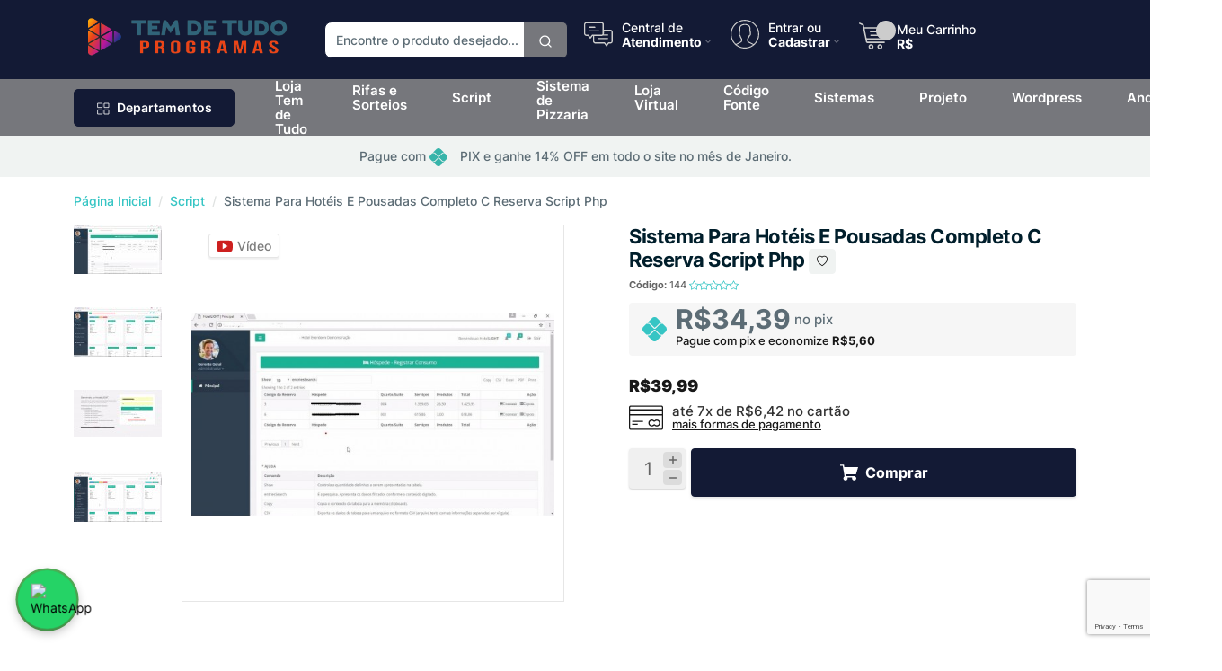

--- FILE ---
content_type: text/html; charset=ISO-8859-1
request_url: https://temdetudoprogramas.com/item/sistema-para-hoteis-e-pousadas-completo-c-reserva-script-php
body_size: 67596
content:
<!DOCTYPE html>
<html xml:lang="br" lang="br" lang="pt-BR">
    <style>
	/*Cores personalizadas*/
    :root {
      --corTb: #131A35;
      --corTbb: #FFFFFF;
      --corTbr: #131A35;
      --corTi: #CCCCCC;
      --corTf: #FFFFFF;
      --corCb: #76777C;
      --corCf: #FFFFFF;
      --corF1pb: #131A35;
      --corF1pf: #FFFFFF;
      --corFi: #CCCCCC;
      --corF2pb: #FFFFFF;
      --corF2pf: #181818;
      --corP: #131A35;
      --corS: #FFFFFF;
    }
    .hidden {
            display: none;
        }
</style>
<head>
	<script type="text/javascript" src="https://temdetudoprogramas.com/index.php?action=tracking_script"></script><!-- Start Tracking Code for analytics_googleanalytics -->

<!-- Google tag (gtag.js) -->
<script async src="https://www.googletagmanager.com/gtag/js?id=G-FD1QH3X6DZ"></script>
<script>
  window.dataLayer = window.dataLayer || [];
  function gtag(){dataLayer.push(arguments);}
  gtag('js', new Date());

  gtag('config', 'G-FD1QH3X6DZ');
</script>

<!-- End Tracking Code for analytics_googleanalytics -->


	

	<script>
		!function(f,b,e,v,n,t,s){
			if(f.fbq)return;
			n=f.fbq=function(){
				n.callMethod?n.callMethod.apply(n,arguments):n.queue.push(arguments)
			};
			if(!f._fbq)f._fbq=n;n.push=n;n.loaded=!0;n.version='2.0';
			n.queue=[];t=b.createElement(e);t.async=!0;
			t.src=v;s=b.getElementsByTagName(e)[0];
			s.parentNode.insertBefore(t,s)
		}(window, document,'script','https://connect.facebook.net/en_US/fbevents.js');
		fbq('init', '978385872817208');
		fbq('track', 'PageView');
	</script>
	<noscript>
		<img height="1" width="1" style="display:none" src="https://www.facebook.com/tr?id=978385872817208&ev=PageView&noscript=1"	/>
	</noscript>
	
	<!-- Google Tag Manager -->
<script>(function(w,d,s,l,i){w[l]=w[l]||[];w[l].push({'gtm.start':
new Date().getTime(),event:'gtm.js'});var f=d.getElementsByTagName(s)[0],
j=d.createElement(s),dl=l!='dataLayer'?'&l='+l:'';j.async=true;j.src=
'https://www.googletagmanager.com/gtm.js?id='+i+dl;f.parentNode.insertBefore(j,f);
})(window,document,'script','dataLayer','GTM-WKNMGQH');</script>
<!-- End Google Tag Manager -->
	<!-- Google tag (gtag.js) -->
<script async src="https://www.googletagmanager.com/gtag/js?id=G-NCR54KMLDV"></script>
<script>
  window.dataLayer = window.dataLayer || [];
  function gtag(){dataLayer.push(arguments);}
  gtag('js', new Date());

  gtag('config', 'G-GGBS3H2NRF');
</script>
	<div class="Block LiveChatServices Moveable Panel" id="SideLiveChatServices">
	<div style="text-align: center;">
		<style>
  .tdt-chat-button {
    position: fixed;
    bottom: 20px;
    left: 20px;
    width: 65px;
    height: 65px;
    background: #25D366;
    border-radius: 50%;
    display: flex;
    align-items: center;
    justify-content: center;
    cursor: pointer;
    box-shadow: 0 4px 12px rgba(0,0,0,0.3);
    z-index: 9999;
    animation: tdt-pulse 1.5s infinite ease-in-out;
    transition: transform 0.2s;
    border: none;
  }
  .tdt-chat-button:hover { transform: scale(1.05); }
  .tdt-chat-button img { width: 36px; height: 36px; }

  @keyframes tdt-pulse {
    0% { transform: scale(1); }
    50% { transform: scale(1.15); }
    100% { transform: scale(1); }
  }

  .tdt-chat-window {
    position: fixed;
    bottom: 100px;
    left: 20px;
    width: 320px;
    background: #fff;
    border: 1px solid #ddd;
    border-radius: 12px;
    box-shadow: 0 6px 20px rgba(0,0,0,0.15);
    display: none;
    flex-direction: column;
    font-family: Arial, sans-serif;
    z-index: 9999;
  }

  .tdt-chat-header {
    background: #25D366;
    color: #fff;
    padding: 12px;
    font-weight: bold;
    text-align: center;
    border-top-left-radius: 12px;
    border-top-right-radius: 12px;
  }

  .tdt-chat-body { padding: 12px; }

  .tdt-topic-btn {
    width: 100%;
    margin: 6px 0;
    padding: 10px;
    border: none;
    border-radius: 8px;
    background: #f5f5f5;
    cursor: pointer;
    font-size: 14px;
    text-align: left;
    transition: background 0.2s;
  }
  .tdt-topic-btn:hover { background: #e9e9e9; }

  .tdt-chat-response {
    margin-top: 10px;
    padding: 10px;
    background: #f9f9f9;
    border-left: 3px solid #25D366;
    border-radius: 6px;
    font-size: 13px;
    color: #333;
  }

  .tdt-chat-body textarea,
  .tdt-chat-body input {
    width: 100%;
    margin-top: 10px;
    border: 1px solid #25D366;
    border-radius: 8px;
    padding: 8px;
    font-size: 13px;
    background: #e9f9ee;
    color: #333;
  }
  .tdt-chat-body textarea:focus,
  .tdt-chat-body input:focus {
    outline: none;
    border-color: #1ebe5d;
    background: #d8f5e0;
    box-shadow: 0 0 6px rgba(37, 211, 102, 0.4);
  }

  .tdt-chat-footer {
    padding: 12px;
    display: flex;
    gap: 8px;
    justify-content: flex-end;
    border-top: 1px solid #eee;
  }
  .tdt-chat-footer button {
    background: #25D366;
    color: #fff;
    border: none;
    padding: 10px 14px;
    border-radius: 8px;
    cursor: pointer;
    font-size: 14px;
    transition: background 0.2s;
  }
  .tdt-chat-footer button:hover { background: #1ebe5d; }
  .tdt-chat-close { background: #f1f1f1; color: #333; }
  .tdt-chat-close:hover { background: #e4e4e4; }

  .tdt-social-links {
    margin-top: 8px;
    display: flex;
    gap: 6px;
    justify-content: center;
    flex-wrap: wrap;
  }
  .tdt-social-links a {
    text-decoration: none;
    padding: 3px 6px;
    border-radius: 4px;
    font-size: 12px;
    color: #fff;
    display: inline-flex;
    align-items: center;
    gap: 4px;
  }
  .tdt-social-youtube { background: #FF0000; }
  .tdt-social-facebook { background: #1877F2; }
</style>

<!-- Botão flutuante -->
<button class="tdt-chat-button" onclick="tdtToggleChat()" aria-label="Abrir chat">
  <img src="https://upload.wikimedia.org/wikipedia/commons/6/6b/WhatsApp.svg" alt="WhatsApp">
</button>

<!-- Janela de chat -->
<div class="tdt-chat-window" id="tdtChatWindow" role="dialog" aria-modal="true" aria-labelledby="tdtChatHeader">
  <div class="tdt-chat-header" id="tdtChatHeader"></div>

  <div class="tdt-chat-body">
    <button class="tdt-topic-btn" onclick="tdtShowResponse('comoRecebo')">&#128230; <b>Como recebo minha compra?</b></button>
    <button class="tdt-topic-btn" onclick="tdtShowResponse('naoRecebi')">&#10060; <b>Ainda não recebi minha compra</b></button>

    <div class="tdt-chat-response" id="tdtChatResponse" aria-live="polite"></div>

    <input type="text" id="tdtChatName" placeholder="Seu nome completo" aria-label="Seu nome">
    <input type="email" id="tdtChatEmail" placeholder="Seu email" aria-label="Seu e-mail">
    <textarea id="tdtChatMessage" placeholder="Digite sua dúvida..." aria-label="Sua mensagem"></textarea>
  </div>

  <div class="tdt-chat-footer">
    <button class="tdt-chat-close" onclick="tdtToggleChat()">Fechar</button>
    <button onclick="tdtSendWhatsApp()">&#128172; Fale pelo WhatsApp</button>
  </div>
</div>

<script>
  // Cabeçalho dinâmico com base no título da página
  (function tdtSetDynamicHeader() {
    const header = document.getElementById('tdtChatHeader');
    let storeName = document.title || 'do site';
    storeName = storeName.charAt(0).toUpperCase() + storeName.slice(1);
    header.textContent = "Fale com o vendedor " + storeName;
  })();

  function tdtToggleChat() {
    const chat = document.getElementById("tdtChatWindow");
    const responseBox = document.getElementById("tdtChatResponse");

    if (chat.style.display === "flex") {
      chat.style.display = "none";
    } else {
      chat.style.display = "flex";
      responseBox.innerHTML =
        "&#128075;<b> Olá! Seja bem-vindo</b>.<br>" +
        "Escolha uma opção acima ou escreva sua dúvida para falar com um vendedor." +
        '<div class="tdt-social-links" aria-label="Redes sociais">' +
          '<a href="https://www.youtube.com/@TemdeTudoProgramas?sub_confirmation=1" target="_blank" rel="noopener" class="tdt-social-youtube"><b>YouTube</b></a>' +
          '<a href="https://www.facebook.com/temdetudoprogramascom" target="_blank" rel="noopener" class="tdt-social-facebook"><b>Facebook</b></a>' +
        '</div>';
    }
  }

  // Perguntas e respostas (texto conforme solicitado)
  function tdtShowResponse(option) {
    const responseBox = document.getElementById("tdtChatResponse");

    if (option === "comoRecebo") {
      responseBox.innerHTML =
        'Sua compra será enviada em um <b>link por e-mail</b> imediatamente após a <b>confirmação do pagamento</b>, inclusive em <b>sábados, domingos e feriados</b>.';
    } else if (option === "naoRecebi") {
      responseBox.innerHTML =
        'Se o status já estiver como <b>ENVIADO</b> e você não localizar o e-mail, verifique também sua <b>caixa de spam ou lixeira</b>. Caso não encontre, entre em contato pelo e-mail <b>temdetudoprogramas@hotmail.com</b>';
    } else {
      responseBox.innerHTML = "";
    }
  }

  // Validação de e-mail (formato verdadeiro) e envio pelo WhatsApp
  function isValidEmail(email) {
    // Regras: sem espaços, contém um "@", domínio com ".", TLD com pelo menos 2 letras
    const basicFormat = /^[^\s@]+@[^\s@]+\.[^\s@]{2,}$/i;
    return basicFormat.test(email);
  }

  function tdtSendWhatsApp() {
    const phone = "557598525677"; // 55=Brasil, 75=DDD, 9852-5677=número
    const name = (document.getElementById("tdtChatName").value || "").trim();
    const email = (document.getElementById("tdtChatEmail").value || "").trim();
    const message = (document.getElementById("tdtChatMessage").value || "").trim();

    const missing = [];
    if (!name) missing.push("Nome");
    if (!email) missing.push("E-mail");
    if (!message) missing.push("Mensagem");

    if (missing.length > 0) {
      alert("Por favor, preencha: " + missing.join(", "));
      return;
    }

    // Validação do e-mail: precisa ser um e-mail com formato verdadeiro
    if (!isValidEmail(email)) {
      alert("Por favor, informe um e-mail válido (ex.: nome@gmail.com).");
      return;
    }

    const text =
      "Nome: " + name + "\n" +
      "E-mail: " + email + "\n\n" +
      message;

    const whatsappLink = "https://wa.me/" + phone + "?text=" + encodeURIComponent(text);
    window.open(whatsappLink, "_blank");
  }
</script>
	</div>
</div>	
	
	<title>Sistema Hotelaria Completo PHP - Gestão e Reservas</title>
	<meta name="viewport" content="width=device-width, initial-scale=1, shrink-to-fit=no">
	<meta http-equiv="Content-Type" content="text/html; charset=ISO-8859-1" />
	<meta name="description" content="Otimize seu hotel ou pousada! Sistema completo com gestão de reservas, quartos, hóspedes e relatórios em PHP/MySQL. Fácil de usar e sem mensalidade. Adquira já!" />
	<meta name="keywords" content="sistema hotelaria, sistema pousada, script php hotel, gestão hotel, software motel, sistema reserva hotel, sistema gestão hoteleira, script mysql hotel, sistema pme hotelaria, sistema sem mensalidade" />
	<meta name="robots" content="index, follow">
	<meta property="og:type" content="product" />
<meta property="og:title" content="Sistema Para Hotéis E Pousadas Completo C Reserva Script Php" />
<meta property="og:description" content="Otimize seu hotel ou pousada! Sistema completo com gestão de reservas, quartos, hóspedes e relatórios em PHP/MySQL. Fácil de usar e sem mensalidade. Adquira já!" />
<meta property="og:image" content="https://temdetudoprogramas.com/product_images/w/919/script-php-mysql-hoteis-e-pousadas-_%282%29__80367_std.jpg" />
<meta property="og:url" content="https://temdetudoprogramas.com/item/Sistema-Para-Hoteis-E-Pousadas-Completo-C-Reserva-Script-Php.html" />
<meta property="og:site_name" content="Tem de Tudo Programas" />
<meta property="fb:admins" content="499100488057824" />

	<link rel='canonical' href='https://temdetudoprogramas.com/item/sistema-para-hoteis-e-pousadas-completo-c-reserva-script-php' />
	
	<link rel="shortcut icon" href="https://temdetudoprogramas.com/product_images/Favicon.ico" />
	<link href="https://temdetudoprogramas.com/templates/versao17/Styles/iselector.css?e56e8" media="all" type="text/css" rel="stylesheet" />
<link href="https://temdetudoprogramas.com/templates/versao17/Styles/azulc.css?e56e8" media="all" type="text/css" rel="stylesheet" />
<!--[if IE]><link href="https://temdetudoprogramas.com/templates/versao17/Styles/ie.css?e56e8" media="all" type="text/css" rel="stylesheet" /><![endif]-->
<link href="/javascript/jquery/plugins/imodal/imodal.css?e56e8" type="text/css" rel="stylesheet" /><link href="/javascript/jquery/plugins/jqzoom/jqzoom.css?e56e8" type="text/css" rel="stylesheet" /><link href="https://temdetudoprogramas.com/javascript/jquery/plugins/lightbox/lightbox.css?e56e8" type="text/css" rel="stylesheet" />
	
	
	
	
	<script src="https://temdetudoprogramas.com/templates/versao17/Assets/js/sweetalert.min.js"></script>
	<script type="text/javascript" src="https://temdetudoprogramas.com/javascript/assets/js/jquery-1.5.1.min.js?e56e8"></script>
	<script type="text/javascript" src="https://temdetudoprogramas.com/javascript/jquery.waypoints.js?e56e8"></script>
	<script type="text/javascript" src="https://temdetudoprogramas.com/javascript/infinite.min.js?e56e8"></script>
	<script type="text/javascript" src="https://temdetudoprogramas.com/javascript/infinite-scroll.js?e56e8"></script>
	<script type="text/javascript" src="https://temdetudoprogramas.com/javascript/common.js?e56e8"></script>
	<script type="text/javascript" src="https://temdetudoprogramas.com/javascript/iselector.js?e56e8"></script>
	<script type="text/javascript" src="https://temdetudoprogramas.com/javascript/mascara.js?e56e8"></script>
	<script type="text/javascript" src="https://temdetudoprogramas.com/templates/versao17/Assets/js/jquery-3.3.1.slim.min.js?e56e8"></script>
	<link rel="stylesheet" href="https://temdetudoprogramas.com/templates/versao17/Assets/css/animate.min.css"> 
	<script type="text/javascript" src="https://temdetudoprogramas.com/templates/versao17/Assets/js/wow.min.js?e56e8"></script> 
	<script>new WOW().init();</script>
	<link href="https://temdetudoprogramas.com/templates/versao17/Assets/libs/slick-carousel/slick/slick.css" rel="stylesheet" />
	<link href="https://temdetudoprogramas.com/templates/versao17/Assets/libs/slick-carousel/slick/slick-theme.css" rel="stylesheet" />
	<link href="https://temdetudoprogramas.com/templates/versao17/Assets/libs/tiny-slider/dist/tiny-slider.css" rel="stylesheet">
	<link href="https://temdetudoprogramas.com/templates/versao17/Assets/css/bootstrap.min.css" rel="stylesheet">
	<link href="https://temdetudoprogramas.com/templates/versao17/Styles/styles.css" rel="stylesheet">
	<link href="https://temdetudoprogramas.com/templates/versao17/Assets/libs/feather-webfont/dist/feather-icons.css" rel="stylesheet">
	<link href="https://temdetudoprogramas.com/templates/versao17/Assets/libs/bootstrap-icons/font/bootstrap-icons.css" rel="stylesheet">
	<link href="https://temdetudoprogramas.com/templates/versao17/Assets/css/themecss/lib.css" rel="stylesheet">
	<link href="https://temdetudoprogramas.com/templates/versao17/Assets/js/lightslider/lightslider.css" rel="stylesheet">
	<link rel="stylesheet" href="https://temdetudoprogramas.com/templates/versao17/Assets/fontawesome-6.4.2/css/all.min.css"> 
	<script type="text/javascript" src="https://temdetudoprogramas.com/templates/versao17/Assets/js/bootstrap.js?e56e8"></script>
	<script type="text/javascript" src="/javascript/jquery/plugins/imodal/imodal.js?e56e8"></script>
	<script type="text/javascript" src="https://temdetudoprogramas.com/javascript/quicksearch.js"></script>
	

	<script type="text/javascript">
		//<![CDATA[
			config.ShopPath = 'https://temdetudoprogramas.com';
			config.AppPath = '';
			var ThumbImageWidth = 270;
			var ThumbImageHeight = 270;
		//]]>
	</script>
  <script>
      function adicionarProdutoWishlist(productId) {
      	var action = 'add';
      	var baseUrl = 'https://temdetudoprogramas.com';
      	var urlLoga = baseUrl + '/login.php?from=wishlist.php&action=' + action + '&product_id=' + productId;
      	var urlAdd = baseUrl + '/wishlist.php?action=' + action + '&product_id=' + productId;
		    var xhr = new XMLHttpRequest();
		    xhr.open('GET', 'https://temdetudoprogramas.com/wishlist.php?action=' + action + '&product_id=' + productId, true);
		    xhr.onload = function() {
          if (xhr.status === 200) {
          	var buttons = document.querySelectorAll('.wishlist-button-' + productId);
            buttons.forEach(function(button) {
              if (xhr.responseText === 'success') {
                button.className = 'btn btn-success btn-sm';
              } else if (xhr.responseText === 'manual') {
              	 window.location.href = urlAdd;

              } else {
                  window.location.href = urlLoga;
                }
            });
          } else {
              alert('Erro na solicitação.');
          }
        };
        xhr.send();
      }
  </script>
  
</head>
    <script>
        fbq('track', 'ViewContent');
    </script>
    <body>
        <style>

.ffb-modal {
top: 30%!important;
width: auto!important;
	}
</style>
  <link rel="stylesheet" type="text/css" href="https://temdetudoprogramas.com/javascript/assets/css/modal.css" />
  <script data-cfasync="false" src="https://temdetudoprogramas.com/javascript/assets/js/jquery.cookie.min.js"></script>
  
  <script>
    $(function() {
      function addEvent(obj, evt, fn) {
        if (obj.addEventListener) {
          obj.addEventListener(evt, fn, false);
        } else if (obj.attachEvent) {
          obj.attachEvent("on" + evt, fn);
        }
      }

      addEvent(document, "mouseout", function(e) {
        e = e ? e : window.event;
        var from = e.relatedTarget || e.toElement;
        var visited = $.cookie("bounce_convert_cookie");
        if (visited == '1') {
          return false;
        } else if ((!from || from.nodeName == "HTML") && e.pageY < $(window).scrollTop()) {
          $("#bounceModal").addClass("ffb-show");
          var date = new Date();
          date.setTime(date.getTime() + (10 * 1000));
          $.cookie("bounce_convert_cookie", '1', {
            //expires: date // evita carregar novamente
		  });
        }
      });

      $(".ffb-close").click(function() {
        $("#bounceModal").removeClass("ffb-show");
      });

      $("body").click(function() {
        $("#bounceModal").removeClass("ffb-show");
      });

      $("#bounceModal").click(function(e) {
        e.stopPropagation();
      });
    });
  </script>

<div class="ffb-modal ffb-effect" id="bounceModal">
    <div class="ffb-content">
      <a class="ffb-close ffb-close-icon"></a>
        <div class="row">
            <div class="item-block clearfix">
               <h4 class="pop-titulo">Vendedor Online</h4>
               <div class="products-list row grid" style="padding: 10px;"><p><img src="https://temdetudoprogramas.com/product_images/uploaded_images/envio-por-e-mail.png" style="height:267px; width:400px" /></p>
</div>
            </div>
         </div>
      </div>
    </div>
  </div>

  <div class="ffb-overlay"></div>

        <script type="text/javascript" src="/javascript/product.functions.js?e56e8"></script>
        <script type="text/javascript" src="/javascript/product.js?e56e8"></script>

        <div id="AjaxLoading" style="display: none;"><img src="https://temdetudoprogramas.com/templates/versao17/images/carregando.gif" alt="" /></div>

<header>
	<div style="display:none;"><div class="bg-light py-3">
    <div class="container">
        <div class="row">
            <div class="col-md-12 col-12 text-center" id="faixapromo">
                Pague com <span><svg class="icone-place" width="20" version="1.0" viewBox="0 0 901.000000 900.000000" xmlns="http://www.w3.org/2000/svg"><g transform="translate(0 900) scale(.1 -.1)"><path d="m4265 8986c-216-42-357-99-536-217-83-54-204-172-1001-968-500-498-908-909-908-913 0-5 92-8 204-8 288 0 449-33 646-132 186-94 194-101 985-889 413-411 766-755 785-765 49-26 181-26 230 0 19 10 368 350 775 755 642 640 752 746 834 800 241 159 431 218 735 228l178 6-888 889c-489 489-920 913-959 943-157 121-324 202-519 252-88 22-127 26-296 29-136 2-216-1-265-10z"></path><path d="m861 5935c-485-487-577-584-630-664-102-154-154-272-199-450-25-99-27-121-27-321 0-191 3-225 24-310 49-199 134-377 256-535 30-38 299-315 598-614l544-543 359 1c403 2 467 8 607 55 204 69 179 48 1022 887 759 756 760 756 845 798 197 96 409 94 603-5 66-35 130-95 812-774 446-444 766-756 807-784 79-56 187-107 289-137 68-20 102-23 419-29 190-3 352-9 360-13 11-5 167 145 586 565 488 490 580 587 633 667 34 52 73 116 87 142 195 385 195 873 0 1258-14 26-53 90-87 142-53 80-145 177-633 667-419 420-575 570-586 565-8-4-170-10-360-13-317-6-351-9-419-29-102-30-210-81-289-137-40-28-364-343-812-789-802-798-778-776-930-823-175-53-368-27-525 70-29 18-367 347-805 782-837 833-813 812-1017 882-136 46-219 54-616 56l-348 3-568-570z"></path><path d="m4465 3913c-47-14-101-65-805-767-796-793-804-800-990-894-196-99-359-132-647-132-112 0-203-3-203-8 0-4 408-415 908-913 797-796 918-914 1001-968 154-102 272-154 450-199 99-25 121-27 321-27 191 0 225 3 310 24 199 49 377 134 535 256 39 30 470 454 959 943l888 889-178 6c-304 10-494 69-735 228-82 54-193 161-839 805-722 719-747 743-799 758-67 19-110 19-176-1z"></path></g></svg></span> PIX e ganhe 14% OFF em todo o site no mês de Janeiro.
            </div>
        </div>
    </div>
</div></div>
	<div id="myHeader">
		<div class="navbar navbar-light py-lg-4 pt-3 px-0 pb-0 cabecalho">
			<div class="container">
				<div class="row d-lg-none">
					<div class="col-2 menu-mobile-button">
						<button style="position: relative;top: 15px;" class="navbar-toggler collapsed" type="button" data-bs-toggle="offcanvas" data-bs-target="#navbar-default" aria-controls="navbar-default" aria-expanded="false" aria-label="Toggle navigation">
							<svg viewBox="0 0 24 24" fill="#36c5c4" width="24" height="24" stroke="currentColor" stroke-width="2" stroke-linecap="round" stroke-linejoin="round" class="css-i6dzq1"><line x1="3" y1="12" x2="21" y2="12"></line><line x1="3" y1="6" x2="21" y2="6"></line><line x1="3" y1="18" x2="21" y2="18"></line></svg>
						</button>
					</div>
					<div class="col-8">
						<a href="https://temdetudoprogramas.com/" class="navbar-brand ms-4">
							<img src="https://temdetudoprogramas.com/product_images/Tem de Tudo programas com tamanho reduzido para o site.png" class="img-fluid" id="LogoImage" alt="Tem de Tudo Programas" />
						</a>
					</div>
					<div class="col-2 menu-mobile-button">
						<a style="position: relative;top: 15px;" class="position-relative " href="https://temdetudoprogramas.com/cart.php">
							<svg enable-background="new 0 0 511.999 511.999" version="1.1" viewBox="0 0 511.999 511.999" xml:space="preserve" xmlns="https://www.w3.org/2000/svg"><path d="m214.68 402.83c-24.829 0-45.029 20.2-45.029 45.029s20.2 45.029 45.029 45.029 45.029-20.2 45.029-45.029c-1e-3 -24.829-20.201-45.029-45.029-45.029zm0 64.914c-10.966 0-19.887-8.922-19.887-19.887 0-10.966 8.922-19.887 19.887-19.887s19.887 8.922 19.887 19.887c0 10.967-8.922 19.887-19.887 19.887z"></path><path d="m372.63 402.83c-24.829 0-45.029 20.2-45.029 45.029s20.2 45.029 45.029 45.029 45.029-20.2 45.029-45.029c-1e-3 -24.829-20.201-45.029-45.029-45.029zm0 64.914c-10.966 0-19.887-8.922-19.887-19.887 0-10.966 8.922-19.887 19.887-19.887 10.966 0 19.887 8.922 19.887 19.887 0 10.967-8.922 19.887-19.887 19.887z"></path><path d="m383.72 165.76h-180.15c-6.943 0-12.571 5.628-12.571 12.571s5.629 12.571 12.571 12.571h180.15c6.943 0 12.571-5.628 12.571-12.571 0-6.944-5.628-12.571-12.571-12.571z"></path><path d="m373.91 231.04h-160.54c-6.943 0-12.571 5.628-12.571 12.571s5.628 12.571 12.571 12.571h160.54c6.943 0 12.571-5.628 12.571-12.571 0-6.942-5.628-12.571-12.57-12.571z"></path><path d="m506.34 109.74c-4.794-5.884-11.898-9.258-19.489-9.258h-391.57l-7.908-38.389c-1.651-8.008-7.113-14.732-14.614-17.989l-55.177-23.95c-6.37-2.767-13.773 0.156-16.536 6.524-2.766 6.37 0.157 13.774 6.524 16.537l55.178 23.951 60.826 295.26c2.396 11.628 12.752 20.068 24.625 20.068h301.17c6.943 0 12.571-5.628 12.571-12.571s-5.628-12.571-12.571-12.571h-301.16l-7.399-35.916h310.89c11.872 0 22.229-8.44 24.624-20.068l35.163-170.68c1.531-7.432-0.341-15.071-5.136-20.954zm-54.651 186.56h-316.07l-35.161-170.67 386.39 1e-3 -35.161 170.67z"></path></svg>
						</a>
					</div>
					<div class="col-12 mb-2 mt-2">
						
					</div>
				</div>
				<div class="row w-100 align-items-center g-lg-2 g-0">
					<div class="col-xxl-3 col-lg-3">
						<div class="navbar-brand d-none d-lg-block">
							<a href="https://temdetudoprogramas.com/" class="navbar-brand ms-4">
								<img src="https://temdetudoprogramas.com/product_images/Tem de Tudo programas com tamanho reduzido para o site.png" class="img-fluid" id="LogoImage" alt="Tem de Tudo Programas" />
							</a>
						</div>
					</div>

					<div class="col-xxl-4 col-lg-3 d-none d-lg-block">
						<button class="hamburger hamburger--collapse" type="button">
							<svg style="color: var(--corTi);" viewBox="0 0 24 24" width="32" height="32" stroke="currentColor" stroke-width="2" fill="#36c5c4" stroke-linecap="round" stroke-linejoin="round" class="css-i6dzq1"><line x1="3" y1="12" x2="21" y2="12"></line><line x1="3" y1="6" x2="21" y2="6"></line><line x1="3" y1="18" x2="21" y2="18"></line></svg>
						</button>
						<form action="https://temdetudoprogramas.com/buscas.php" method="get" onsubmit="return check_small_search_form()" id="SearchForm">
	<div class="input-group ">
		<input class="form-control rounded-3" type="search" placeholder="Encontre o produto desejado..." id="search_query" name="search_query" maxlength="255" pattern="[^<>\"']*" autocomplete="off">
		<span class="input-group-append">
			<button class="btn buscar border-start-0 ms-n10" type="submit" style="z-index: 999;">
				<svg xmlns="http://www.w3.org/2000/svg" width="16" height="16" viewBox="0 0 24 24" fill="none" id='buscasgv' stroke="currentColor" stroke-width="2" stroke-linecap="round" stroke-linejoin="round" class="feather feather-search">
					<circle cx="11" cy="11" r="8"></circle>
					<line x1="21" y1="21" x2="16.65" y2="16.65"></line>
				</svg>
			</button>
		</span>
	</div>
</form>
					</div>

					<div class="col-md-6 col-xxl-5 d-none d-lg-block">
						<div class="list-inline">
							<div class="list-inline-item">
								<div class="painel-atendimento painel-item">
									<div class="a">
										<svg xmlns="https://www.w3.org/2000/svg" xmlns:xlink="https://www.w3.org/1999/xlink" x="0px" y="0px" viewBox="0 0 611.932 611.932" xml:space="preserve"><path d="M559.017,210.569H422.774V100.102c0-28.708-23.594-52.301-52.301-52.301H52.301C23.594,47.801,0,71.394,0,100.102v191.476c0,28.708,23.594,52.301,52.301,52.301h30.958l39.004,52.301c2.182,3.682,6.614,5.182,11.047,5.182s8.115-2.182,11.047-5.182l39.004-52.301h5.864v110.467c0,28.708,23.594,52.301,52.301,52.301H428.57l39.004,52.301c2.182,3.682,6.614,5.182,11.047,5.182s8.115-2.182,11.047-5.182l39.004-52.301h30.958c28.708,0,52.301-23.594,52.301-52.301V262.87C612,234.094,588.475,210.569,559.017,210.569z M176.065,316.603c-4.432,0-8.115,2.182-11.047,5.182l-32.39,42.687l-32.39-42.687c-2.182-3.682-6.614-5.182-11.047-5.182H50.869c-13.979,0-25.026-11.047-25.026-25.026V100.102c0-13.979,11.047-25.026,25.026-25.026h318.172c13.979,0,25.025,11.047,25.025,25.026v124.446v67.03c0,13.979-11.047,25.026-25.025,25.026H202.523L176.065,316.603L176.065,316.603z M584.792,454.346c0,13.979-11.047,25.026-25.025,25.026h-38.322c-4.432,0-8.115,2.182-11.047,5.182l-32.39,42.687l-32.39-42.687c-2.182-3.682-6.614-5.182-11.047-5.182H241.595c-13.979,0-25.026-11.047-25.026-25.026V343.879h153.904c10.297,0,19.911-2.932,27.958-8.115h103.102c7.364,0,13.229-5.864,13.229-13.229c0-7.365-5.864-13.229-13.229-13.229h-81.009c2.182-5.182,2.932-11.047,2.932-17.661v-53.051h136.242c13.979,0,25.026,11.047,25.026,25.026v190.726H584.792z M514.08,398.363c0,7.364-5.864,13.229-13.229,13.229h-200.34c-7.364,0-13.229-5.864-13.229-13.229s5.864-13.229,13.229-13.229h200.34C508.148,385.066,514.08,390.998,514.08,398.363z M310.057,248.823h-199.59c-7.364,0-13.229-5.864-13.229-13.229s5.864-13.229,13.229-13.229h199.59c7.364,0,13.229,5.864,13.229,13.229C324.036,242.959,317.422,248.823,310.057,248.823zM97.238,159.018c0-7.364,5.864-13.229,13.229-13.229H230.48c7.364,0,13.229,5.864,13.229,13.229c0,7.364-5.864,13.229-13.229,13.229H110.467C103.102,172.246,97.238,166.382,97.238,159.018z"></path></svg> 
										<div class="b"> 
											<span class="c">Central de</span> <span class="d"> <strong>Atendimento</strong> 
												<svg enable-background="new 0 0 512.011 512.011" version="1.1" viewBox="0 0 512.011 512.011" xml:space="preserve" xmlns="https://www.w3.org/2000/svg"><path d="m505.76 123.59c-8.341-8.341-21.824-8.341-30.165 0l-219.58 219.58-219.58-219.58c-8.341-8.341-21.824-8.341-30.165 0s-8.341 21.824 0 30.165l234.67 234.67c4.16 4.16 9.621 6.251 15.083 6.251s10.923-2.091 15.083-6.251l234.67-234.67c8.34-8.341 8.34-21.824-1e-3 -30.165z"></path></svg>
											</span>
										</div>
									</div>
									<div class="dir"> 
										<div class="dir-inside">
											<div class="atendimento-content">
												<div class="a-block ct" style="display:none">
													<div class="contato-titulo">
														<svg width="512pt" height="512pt" viewBox="0 0 512 512.00052" xmlns="https://www.w3.org/2000/svg"><path d="m379.18 287.94c-19.219 19.242-49.238 49.293-74.375 74.605-29.879-19.559-56.887-41.141-78.605-62.859-26.82-26.82-60.359-65.008-78.484-92.059 23.012-22.848 53.105-52.902 75.188-74.965l-132.66-132.66-66.191 65-0.097657 0.097656c-18.523 18.523-26.367 43.809-23.312 75.152 9.7695 100.23 132.33 245.4 240.68 318.11 62.727 42.098 152.89 81.066 206.21 27.734 38.719-38.715 53.52-54.488 54.133-55.141l9.9297-10.602zm47.125 176.93c-40.371 40.367-120.43 0.66016-168.26-31.438-100.54-67.477-218.71-205.67-227.52-296.1-2.1406-21.945 2.7773-39.094 14.613-50.961l44.918-44.109 90.379 90.383c-45.836 45.766-59.645 59.406-70.625 70.277l5.8242 10.039c17.688 30.469 58.711 77.316 89.344 107.95 33.602 33.602 68.094 57.324 104.16 79.898l8.4492-8.5273c18.539-18.707 45.48-45.719 61.609-61.875l90.504 90.504c-8.3828 8.6523-22.387 22.949-43.391 43.957z"></path></svg>
														<span>Telefone:</span>
													</div>

													
													<div class="a-block-cont" >
														<span></span>
														<strong style="display:">Central de vendas</strong>
													</div>
													
													<div class="a-block-cont" style="display:none">
														<span></span>
														<strong style="display:">Central de vendas</strong>
													</div>
													
												</div>

												<div class="a-block cw" style="display:">
													<div class="contato-titulo">
														<svg width="512pt" height="512pt" viewBox="0 0 512 512" xmlns="https://www.w3.org/2000/svg"><path d="m435.92 74.352c-48.098-47.918-112.08-74.324-180.18-74.352-67.945 0-132.03 26.383-180.45 74.289-48.5 47.988-75.234 111.76-75.297 179.34v0.125c0.0078125 40.902 10.754 82.164 31.152 119.83l-30.453 138.42 140.01-31.848c35.461 17.871 75.027 27.293 114.93 27.309h0.10156c67.934 0 132.02-26.387 180.44-74.297 48.543-48.027 75.289-111.72 75.32-179.34 0.019532-67.145-26.82-130.88-75.586-179.47zm-180.18 393.15h-0.089844c-35.832-0.015625-71.336-9.0117-102.67-26.023l-6.6211-3.5938-93.102 21.176 20.223-91.906-3.8984-6.7227c-19.383-33.426-29.625-70.324-29.625-106.72 0.074218-117.8 96.863-213.75 215.77-213.75 57.445 0.023437 111.42 22.293 151.98 62.699 41.176 41.031 63.844 94.711 63.824 151.15-0.046875 117.83-96.855 213.69-215.8 213.69z"></path><path d="m186.15 141.86h-11.211c-3.9023 0-10.238 1.4609-15.598 7.293-5.3633 5.8359-20.477 19.941-20.477 48.629s20.965 56.406 23.887 60.301c2.9258 3.8906 40.469 64.641 99.93 88.012 49.418 19.422 59.477 15.559 70.199 14.586 10.727-0.96875 34.613-14.102 39.488-27.715s4.875-25.285 3.4141-27.723c-1.4648-2.4297-5.3672-3.8867-11.215-6.8008-5.8516-2.918-34.523-17.262-39.887-19.211-5.3633-1.9414-9.2617-2.9141-13.164 2.9258-3.9023 5.8281-15.391 19.312-18.805 23.203-3.4102 3.8945-6.8242 4.3828-12.676 1.4648-5.8516-2.9258-24.5-9.1914-46.848-29.051-17.395-15.457-29.465-35.168-32.879-41.004-3.4102-5.832-0.36328-8.9883 2.5703-11.898 2.6289-2.6094 6.1797-6.1797 9.1055-9.582 2.9219-3.4062 3.7539-5.8359 5.707-9.7266 1.9492-3.8906 0.97266-7.2969-0.48828-10.211-1.4648-2.918-12.691-31.75-17.895-43.281h0.003906c-4.3828-9.7109-8.9961-10.039-13.164-10.211z"></path></svg>
														<span>Whatsapp:</span>
													</div>

													<a href="https://api.whatsapp.com/send?1=pt_BR&phone=557598525677" target="_blank">
														<div class="a-block-cont">
															<span>(75)9852--5677</span>
														</div>
													</a>
												</div>

												<div class="a-block cw">
													<div class="a-block-cont">
														<span ><i class="fa fa-comments"></i> Fale Conosco:</span>
														<a href="https://temdetudoprogramas.com/pages/Fale-Conosco.html">
															<strong>enviar formulário</strong>
														</a>
													</div>
												</div>

												<div class="a-block ce" style="display:">
													<div class="contato-titulo">
														<svg width="512" height="512" enable-background="new 0 0 479.058 479.058" viewBox="0 0 479.058 479.058" xmlns="https://www.w3.org/2000/svg"><path d="m434.15 59.882h-389.23c-24.766 0-44.912 20.146-44.912 44.912v269.47c0 24.766 20.146 44.912 44.912 44.912h389.23c24.766 0 44.912-20.146 44.912-44.912v-269.47c0-24.766-20.146-44.912-44.912-44.912zm0 29.941c2.034 0 3.969 0.422 5.738 1.159l-200.36 173.65-200.36-173.65c1.769-0.736 3.704-1.159 5.738-1.159zm0 299.41h-389.23c-8.26 0-14.971-6.71-14.971-14.971v-251.65l199.78 173.14c2.822 2.441 6.316 3.655 9.81 3.655s6.988-1.213 9.81-3.655l199.78-173.14v251.65c-1e-3 8.26-6.711 14.97-14.971 14.97z"></path></svg>
														<span>E-mail:</span>
													</div>
													<a href="mailto:temdetudoprogramas@hotmail.com " target="_blank">
														<div class="a-block-cont">
															<span>temdetudoprogramas@hotmail.com </span>
														</div>
													</a>
												</div>

												<div class="a-block cs" style="display:none">
													<div class="contato-titulo">
														<svg enable-background="new 0 0 536.9 536.9" version="1.1" viewBox="0 0 536.9 536.9" xml:space="preserve" xmlns="https://www.w3.org/2000/svg"><path d="m514.53 268.44c0-33.317-6.469-65.185-19.4-95.595s-30.41-56.622-52.43-78.648c-22.021-22.026-48.238-39.499-78.648-52.43s-62.277-19.4-95.601-19.4c-17.014 0-34.492 1.873-52.43 5.6-24.242-18.636-51.506-27.962-81.794-27.962-37.051 0-68.685 13.109-94.903 39.321s-39.327 57.84-39.327 94.897c0 30.3 9.314 57.564 27.962 81.788-3.733 17.956-5.594 35.435-5.594 52.43 0 33.329 6.469 65.196 19.401 95.606 12.931 30.41 30.41 56.622 52.43 78.648 22.02 22.025 48.238 39.498 78.648 52.43s62.277 19.4 95.6 19.4c17.008 0 34.486-1.873 52.43-5.6 24.236 18.635 51.5 27.962 81.795 27.962 37.051 0 68.684-13.109 94.902-39.321 26.219-26.218 39.326-57.852 39.326-94.896 0-30.3-9.32-57.553-27.961-81.8 3.727-17.926 5.594-35.404 5.594-52.43zm-116.05 104.35c-7.691 13.629-18.004 24.535-30.936 32.687s-27.209 14.395-42.822 18.691c-15.617 4.314-31.928 6.475-48.936 6.475-39.382 0-73.292-7.632-101.72-22.901-28.433-15.263-42.644-33.617-42.644-55.056 0-10.483 2.968-19.223 8.917-26.218 5.942-6.989 14.731-10.483 26.389-10.483 6.757 0 13.048 1.873 18.874 5.6 5.82 3.728 11.188 8.207 16.078 13.452 4.896 5.244 10.189 10.489 15.906 15.729 5.71 5.244 13.28 9.736 22.724 13.464 9.437 3.727 20.098 5.587 31.983 5.587 15.141 0 27.381-2.962 36.701-8.904 9.314-5.955 13.984-13.464 13.984-22.559 0-9.314-3.732-16.304-11.188-20.973-5.129-3.25-18.176-7.442-39.148-12.577l-51.035-12.589c-13.984-3.249-25.986-7.044-36.004-11.358-10.024-4.303-19.345-9.951-27.962-16.946-8.623-6.989-15.147-15.784-19.572-26.396-4.431-10.594-6.64-23.005-6.64-37.234 0-17.001 3.898-31.977 11.708-44.908 7.803-12.932 18.176-23.079 31.108-30.41 12.932-7.344 26.854-12.822 41.769-16.438 14.908-3.604 30.288-5.41 46.139-5.41 22.369 0 43.574 2.674 63.617 8.029 20.037 5.367 36.586 13.231 49.633 23.593 13.049 10.379 19.572 21.971 19.572 34.792 0 10.484-3.322 19.456-9.963 26.91s-15.441 11.181-26.391 11.181c-6.059 0-11.652-1.395-16.773-4.192-5.129-2.797-9.787-6.169-13.984-10.147-4.193-3.947-8.623-7.864-13.281-11.702-4.664-3.849-10.955-7.167-18.873-9.969-7.926-2.797-16.898-4.192-26.917-4.192-33.556 0-50.331 8.984-50.331 26.91 0 3.972 0.875 7.466 2.62 10.483 1.75 3.048 3.672 5.49 5.765 7.344 2.099 1.873 5.594 3.727 10.483 5.587 4.896 1.873 8.966 3.225 12.234 4.027 3.262 0.82 8.391 2.032 15.379 3.672l36.352 8.384c11.414 2.564 21.611 5.245 30.588 8.042 8.967 2.797 18.582 6.757 28.838 11.879 10.252 5.135 18.758 10.839 25.521 17.136 6.756 6.279 12.404 14.266 16.951 23.936 4.547 9.682 6.818 20.343 6.818 31.989 6e-3 17.036-3.843 32.354-11.531 45.983z"></path></svg>
														<span>Skype:</span>
													</div>

													<a href="skype:" target="_blank">
														<div class="a-block-cont">
															<span></span>
														</div>
													</a>
												</div>

												<div class="a-block ha" style="display:">
													<div class="contato-titulo">
														<svg enable-background="new 0 0 512 512" version="1.1" viewBox="0 0 512 512" xml:space="preserve" xmlns="https://www.w3.org/2000/svg"><path d="m256 0c-141.16 0-256 114.84-256 256s114.84 256 256 256c141.16 0 256-114.84 256-256s-114.84-256-256-256zm0 474.63c-120.55 0-218.63-98.078-218.63-218.63s98.078-218.63 218.63-218.63 218.63 98.077 218.63 218.62c0 120.56-98.078 218.63-218.63 218.63z"></path><path d="m343.2 256h-80.973v-112.12c0-10.321-8.365-18.686-18.686-18.686s-18.686 8.365-18.686 18.686v130.8c0 10.321 8.365 18.686 18.686 18.686h99.659c10.321 0 18.686-8.365 18.686-18.686s-8.365-18.686-18.686-18.686z"></path></svg>
														<span>Horário de atendimento</span>
													</div>
													<div class="a-block-cont">
														<span>Estamos disponíveis 24h, todos os dias da semana — domingo a domingo!</span>
														<span style="display:"></span>
													</div>
												</div>
											</div>
										</div>
									</div>
								</div>
							</div>

							<div class="list-inline-item">
								<div class="painel-conta painel-item"> 
									<a href="login.php" class="a"> 
										<svg xmlns="https://www.w3.org/2000/svg" xmlns:xlink="https://www.w3.org/1999/xlink" x="0px" y="0px" viewBox="0 0 55 55" xml:space="preserve"><path d="M55,27.5C55,12.337,42.663,0,27.5,0S0,12.337,0,27.5c0,8.009,3.444,15.228,8.926,20.258l-0.026,0.023l0.892,0.752c0.058,0.049,0.121,0.089,0.179,0.137c0.474,0.393,0.965,0.766,1.465,1.127c0.162,0.117,0.324,0.234,0.489,0.348c0.534,0.368,1.082,0.717,1.642,1.048c0.122,0.072,0.245,0.142,0.368,0.212c0.613,0.349,1.239,0.678,1.88,0.98c0.047,0.022,0.095,0.042,0.142,0.064c2.089,0.971,4.319,1.684,6.651,2.105c0.061,0.011,0.122,0.022,0.184,0.033c0.724,0.125,1.456,0.225,2.197,0.292c0.09,0.008,0.18,0.013,0.271,0.021C25.998,54.961,26.744,55,27.5,55c0.749,0,1.488-0.039,2.222-0.098c0.093-0.008,0.186-0.013,0.279-0.021c0.735-0.067,1.461-0.164,2.178-0.287c0.062-0.011,0.125-0.022,0.187-0.034c2.297-0.412,4.495-1.109,6.557-2.055c0.076-0.035,0.153-0.068,0.229-0.104c0.617-0.29,1.22-0.603,1.811-0.936c0.147-0.083,0.293-0.167,0.439-0.253c0.538-0.317,1.067-0.648,1.581-1c0.185-0.126,0.366-0.259,0.549-0.391c0.439-0.316,0.87-0.642,1.289-0.983c0.093-0.075,0.193-0.14,0.284-0.217l0.915-0.764l-0.027-0.023C51.523,42.802,55,35.55,55,27.5z M2,27.5C2,13.439,13.439,2,27.5,2S53,13.439,53,27.5c0,7.577-3.325,14.389-8.589,19.063c-0.294-0.203-0.59-0.385-0.893-0.537l-8.467-4.233c-0.76-0.38-1.232-1.144-1.232-1.993v-2.957c0.196-0.242,0.403-0.516,0.617-0.817c1.096-1.548,1.975-3.27,2.616-5.123c1.267-0.602,2.085-1.864,2.085-3.289v-3.545c0-0.867-0.318-1.708-0.887-2.369v-4.667c0.052-0.519,0.236-3.448-1.883-5.864C34.524,9.065,31.541,8,27.5,8s-7.024,1.065-8.867,3.168c-2.119,2.416-1.935,5.345-1.883,5.864v4.667c-0.568,0.661-0.887,1.502-0.887,2.369v3.545c0,1.101,0.494,2.128,1.34,2.821c0.81,3.173,2.477,5.575,3.093,6.389v2.894c0,0.816-0.445,1.566-1.162,1.958l-7.907,4.313c-0.252,0.137-0.502,0.297-0.752,0.476C5.276,41.792,2,35.022,2,27.5z M42.459,48.132c-0.35,0.254-0.706,0.5-1.067,0.735c-0.166,0.108-0.331,0.216-0.5,0.321c-0.472,0.292-0.952,0.57-1.442,0.83c-0.108,0.057-0.217,0.111-0.326,0.167c-1.126,0.577-2.291,1.073-3.488,1.476c-0.042,0.014-0.084,0.029-0.127,0.043c-0.627,0.208-1.262,0.393-1.904,0.552c-0.002,0-0.004,0.001-0.006,0.001c-0.648,0.16-1.304,0.293-1.964,0.402c-0.018,0.003-0.036,0.007-0.054,0.01c-0.621,0.101-1.247,0.174-1.875,0.229c-0.111,0.01-0.222,0.017-0.334,0.025C28.751,52.97,28.127,53,27.5,53c-0.634,0-1.266-0.031-1.895-0.078c-0.109-0.008-0.218-0.015-0.326-0.025c-0.634-0.056-1.265-0.131-1.89-0.233c-0.028-0.005-0.056-0.01-0.084-0.015c-1.322-0.221-2.623-0.546-3.89-0.971c-0.039-0.013-0.079-0.027-0.118-0.04c-0.629-0.214-1.251-0.451-1.862-0.713c-0.004-0.002-0.009-0.004-0.013-0.006c-0.578-0.249-1.145-0.525-1.705-0.816c-0.073-0.038-0.147-0.074-0.219-0.113c-0.511-0.273-1.011-0.568-1.504-0.876c-0.146-0.092-0.291-0.185-0.435-0.279c-0.454-0.297-0.902-0.606-1.338-0.933c-0.045-0.034-0.088-0.07-0.133-0.104c0.032-0.018,0.064-0.036,0.096-0.054l7.907-4.313c1.36-0.742,2.205-2.165,2.205-3.714l-0.001-3.602l-0.23-0.278c-0.022-0.025-2.184-2.655-3.001-6.216l-0.091-0.396l-0.341-0.221c-0.481-0.311-0.769-0.831-0.769-1.392v-3.545c0-0.465,0.197-0.898,0.557-1.223l0.33-0.298v-5.57l-0.009-0.131c-0.003-0.024-0.298-2.429,1.396-4.36C21.583,10.837,24.061,10,27.5,10c3.426,0,5.896,0.83,7.346,2.466c1.692,1.911,1.415,4.361,1.413,4.381l-0.009,5.701l0.33,0.298c0.359,0.324,0.557,0.758,0.557,1.223v3.545c0,0.713-0.485,1.36-1.181,1.575l-0.497,0.153l-0.16,0.495c-0.59,1.833-1.43,3.526-2.496,5.032c-0.262,0.37-0.517,0.698-0.736,0.949l-0.248,0.283V39.8c0,1.612,0.896,3.062,2.338,3.782l8.467,4.233c0.054,0.027,0.107,0.055,0.16,0.083C42.677,47.979,42.567,48.054,42.459,48.132z"></path></svg> 

										<div class="b" style="display:">
											<span href="https://temdetudoprogramas.com/logins.php" class="c">Entrar ou</span> <span class="d"> <strong>Cadastrar</strong> <svg enable-background="new 0 0 512.011 512.011" version="1.1" viewBox="0 0 512.011 512.011" xml:space="preserve" xmlns="https://www.w3.org/2000/svg"><path d="m505.76 123.59c-8.341-8.341-21.824-8.341-30.165 0l-219.58 219.58-219.58-219.58c-8.341-8.341-21.824-8.341-30.165 0s-8.341 21.824 0 30.165l234.67 234.67c4.16 4.16 9.621 6.251 15.083 6.251s10.923-2.091 15.083-6.251l234.67-234.67c8.34-8.341 8.34-21.824-1e-3 -30.165z"></path></svg> </span>
										</div>
										<div class="b" style="display:none">
											<span class="c">Olá Visitante</span> <span class="d"> <strong>Minha conta</strong> <svg enable-background="new 0 0 512.011 512.011" version="1.1" viewBox="0 0 512.011 512.011" xml:space="preserve" xmlns="https://www.w3.org/2000/svg"><path d="m505.76 123.59c-8.341-8.341-21.824-8.341-30.165 0l-219.58 219.58-219.58-219.58c-8.341-8.341-21.824-8.341-30.165 0s-8.341 21.824 0 30.165l234.67 234.67c4.16 4.16 9.621 6.251 15.083 6.251s10.923-2.091 15.083-6.251l234.67-234.67c8.34-8.341 8.34-21.824-1e-3 -30.165z"></path></svg> </span>
										</div>
									</a> 

									<div class="dir">
										<div class="dir-inside">
											<div class="conta-content">
												<div class="a">
													<div class="a1">
														<svg enable-background="new 0 0 55 55" version="1.1" viewBox="0 0 55 55" xml:space="preserve" xmlns="https://www.w3.org/2000/svg"><path d="M55,27.5C55,12.337,42.663,0,27.5,0S0,12.337,0,27.5c0,8.009,3.444,15.228,8.926,20.258l-0.026,0.023l0.892,0.752 c0.058,0.049,0.121,0.089,0.179,0.137c0.474,0.393,0.965,0.766,1.465,1.127c0.162,0.117,0.324,0.234,0.489,0.348 c0.534,0.368,1.082,0.717,1.642,1.048c0.122,0.072,0.245,0.142,0.368,0.212c0.613,0.349,1.239,0.678,1.88,0.98 c0.047,0.022,0.095,0.042,0.142,0.064c2.089,0.971,4.319,1.684,6.651,2.105c0.061,0.011,0.122,0.022,0.184,0.033 c0.724,0.125,1.456,0.225,2.197,0.292c0.09,0.008,0.18,0.013,0.271,0.021C25.998,54.961,26.744,55,27.5,55 c0.749,0,1.488-0.039,2.222-0.098c0.093-0.008,0.186-0.013,0.279-0.021c0.735-0.067,1.461-0.164,2.178-0.287 c0.062-0.011,0.125-0.022,0.187-0.034c2.297-0.412,4.495-1.109,6.557-2.055c0.076-0.035,0.153-0.068,0.229-0.104 c0.617-0.29,1.22-0.603,1.811-0.936c0.147-0.083,0.293-0.167,0.439-0.253c0.538-0.317,1.067-0.648,1.581-1 c0.185-0.126,0.366-0.259,0.549-0.391c0.439-0.316,0.87-0.642,1.289-0.983c0.093-0.075,0.193-0.14,0.284-0.217l0.915-0.764 l-0.027-0.023C51.523,42.802,55,35.55,55,27.5z M2,27.5C2,13.439,13.439,2,27.5,2S53,13.439,53,27.5 c0,7.577-3.325,14.389-8.589,19.063c-0.294-0.203-0.59-0.385-0.893-0.537l-8.467-4.233c-0.76-0.38-1.232-1.144-1.232-1.993v-2.957 c0.196-0.242,0.403-0.516,0.617-0.817c1.096-1.548,1.975-3.27,2.616-5.123c1.267-0.602,2.085-1.864,2.085-3.289v-3.545 c0-0.867-0.318-1.708-0.887-2.369v-4.667c0.052-0.52,0.236-3.448-1.883-5.864C34.524,9.065,31.541,8,27.5,8 s-7.024,1.065-8.867,3.168c-2.119,2.416-1.935,5.346-1.883,5.864v4.667c-0.568,0.661-0.887,1.502-0.887,2.369v3.545 c0,1.101,0.494,2.128,1.34,2.821c0.81,3.173,2.477,5.575,3.093,6.389v2.894c0,0.816-0.445,1.566-1.162,1.958l-7.907,4.313 c-0.252,0.137-0.502,0.297-0.752,0.476C5.276,41.792,2,35.022,2,27.5z"></path></svg>
														<div class="a2" style="display:">
															<span>Olá,</span>
															<strong>Bem-vindo!</strong>
														</div>
														<div class="a2" style="display:none">
															<span>Olá Visitante</span>
															<a href="https://temdetudoprogramas.com/login.php?action=logout"><strong>Sair</strong></a>
														</div>
														
													</div>
													<div class="a4" >
														<a style="background: var(--corP)!important;" href="https://temdetudoprogramas.com/account.php">Minha Conta</a>
													</div>
												</div>
												<div class="b">
													<div class="b1">
														<a href="https://temdetudoprogramas.com/login.php?action=create_account" style="display:">
															<svg enable-background="new 0 0 512 512" version="1.1" viewBox="0 0 512 512" xml:space="preserve" xmlns="https://www.w3.org/2000/svg"><path d="m256 0c-141.16 0-256 114.84-256 256s114.84 256 256 256 256-114.84 256-256-114.84-256-256-256zm0 475.43c-121 0-219.43-98.432-219.43-219.43s98.432-219.43 219.43-219.43 219.43 98.432 219.43 219.43-98.432 219.43-219.43 219.43z"></path><path d="m256 134.1c-10.1 0-18.286 8.186-18.286 18.286v207.24c0 10.1 8.186 18.286 18.286 18.286s18.286-8.186 18.286-18.286v-207.24c0-10.1-8.186-18.286-18.286-18.286z"></path><path d="m359.62 237.71h-207.24c-10.1 0-18.286 8.186-18.286 18.286s8.186 18.286 18.286 18.286h207.24c10.1 0 18.286-8.186 18.286-18.286s-8.186-18.286-18.286-18.286z"></path></svg>
															<strong>Cadastrar</strong>
														</a>
														<a href="https://temdetudoprogramas.com/login.php" style="display:">
															<svg enable-background="new 0 0 499.1 499.1" version="1.1" viewBox="0 0 499.1 499.1" xml:space="preserve" xmlns="https://www.w3.org/2000/svg"><path d="m0 249.6c0 9.5 7.7 17.2 17.2 17.2h327.6l-63.9 63.8c-6.7 6.7-6.7 17.6 0 24.3 3.3 3.3 7.7 5 12.1 5s8.8-1.7 12.1-5l93.1-93.1c6.7-6.7 6.7-17.6 0-24.3l-93.1-93.1c-6.7-6.7-17.6-6.7-24.3 0s-6.7 17.6 0 24.3l63.8 63.8h-327.4c-9.5 0-17.2 7.6-17.2 17.1z"></path><path d="m396.4 494.2c56.7 0 102.7-46.1 102.7-102.8v-283.7c0-56.7-46.1-102.8-102.7-102.8h-283.7c-56.7 0-102.7 46.1-102.7 102.8v58.3c0 9.5 7.7 17.1 17.1 17.1 9.5 0 17.2-7.7 17.2-17.1v-58.3c0-37.7 30.7-68.5 68.4-68.5h283.7c37.7 0 68.4 30.7 68.4 68.5v283.7c0 37.7-30.7 68.5-68.4 68.5h-283.7c-37.7 0-68.4-30.7-68.4-68.5v-57.6c0-9.5-7.7-17.2-17.2-17.2s-17.1 7.7-17.1 17.2v57.6c0 56.7 46.1 102.8 102.7 102.8h283.7z"></path></svg>
															<strong>Entrar</strong>
														</a>
														<a href="https://temdetudoprogramas.com/account.php?action=order_status">
															<svg enable-background="new 0 0 473.8 473.8" version="1.1" viewBox="0 0 473.8 473.8" xml:space="preserve" xmlns="https://www.w3.org/2000/svg"><path d="m454.8 111.7c0-1.8-0.4-3.6-1.2-5.3-1.6-3.4-4.7-5.7-8.1-6.4l-203.7-98.8c-3.3-1.6-7.2-1.6-10.5 0l-205.7 99.7c-4 1.9-6.6 5.9-6.8 10.4v0.1 0.4 250.2c0 4.6 2.6 8.8 6.8 10.8l205.7 99.7c0.1 0 0.1 0 0.2 0.1 0.3 0.1 0.6 0.2 0.9 0.4 0.1 0 0.2 0.1 0.4 0.1 0.3 0.1 0.6 0.2 0.9 0.3 0.1 0 0.2 0.1 0.3 0.1 0.3 0.1 0.7 0.1 1 0.2h0.3c0.4 0 0.9 0.1 1.3 0.1s0.9 0 1.3-0.1h0.3c0.3 0 0.7-0.1 1-0.2 0.1 0 0.2-0.1 0.3-0.1 0.3-0.1 0.6-0.2 0.9-0.3 0.1 0 0.2-0.1 0.4-0.1 0.3-0.1 0.6-0.2 0.9-0.4 0.1 0 0.1 0 0.2-0.1l206.3-100c4.1-2 6.8-6.2 6.8-10.8v-249.7c-0.2-0.1-0.2-0.2-0.2-0.3zm-218.3-86.4l178.4 86.5-65.7 31.9-178.4-86.5 65.7-31.9zm0 173l-178.4-86.5 85.2-41.3 178.4 86.5-85.2 41.3zm-193.7-67.2l181.7 88.1v223.3l-181.7-88.1v-223.3zm205.7 311.4v-223.3l85.3-41.4v58.4c0 6.6 5.4 12 12 12s12-5.4 12-12v-70.1l73-35.4v223.3l-182.3 88.5z"></path></svg>
															<strong>Pedidos</strong>
														</a>
														<a href="https://temdetudoprogramas.com/wishlist.php">
															<div class="icone-desejos">
																<svg enable-background="new 0 0 511.999 511.999" version="1.1" viewBox="0 0 511.999 511.999" xml:space="preserve" xmlns="https://www.w3.org/2000/svg"><path d="m411.3 30.445h-79.87c-4.008-17.415-19.625-30.445-38.237-30.445h-76.39c-18.613 0-34.23 13.03-38.237 30.445h-77.872c-27.853 0-50.511 22.659-50.511 50.511v380.53c0 27.853 22.659 50.511 50.511 50.511h310.61c27.853 0 50.511-22.659 50.511-50.511v-380.53c-1e-3 -27.853-22.66-50.511-50.513-50.511zm-203.78 8.801c0-5.116 4.162-9.279 9.278-9.279h76.39c5.115 0 9.278 4.162 9.278 9.279v18.357c0 5.116-4.162 9.279-9.278 9.279h-76.39c-5.115 0-9.278-4.162-9.278-9.279v-18.357zm203.78 442.79h-310.61c-11.329 0-20.544-9.216-20.544-20.544v-380.53c0-11.329 9.216-20.544 20.544-20.544h76.976c1.446 20.333 18.44 36.438 39.133 36.438h76.39c20.695 0 37.688-16.105 39.133-36.438h78.974c11.329 0 20.544 9.216 20.544 20.544v380.53h1e-3c1e-3 11.329-9.215 20.544-20.543 20.544z"></path><path d="m385.91 164.77h-146.01c-8.275 0-14.984 6.709-14.984 14.984s6.709 14.984 14.984 14.984h146.01c8.275 0 14.984-6.709 14.984-14.984s-6.708-14.984-14.983-14.984z"></path><path d="m196.08 143.08c-6.243-5.428-15.709-4.771-21.139 1.475l-33.454 38.471-12.354-12.641c-5.784-5.921-15.271-6.027-21.188-0.244-5.92 5.784-6.027 15.269-0.244 21.188l23.712 24.265c0.13 0.133 0.271 0.246 0.404 0.373 0.162 0.154 0.311 0.315 0.48 0.462 0.046 0.04 0.095 0.073 0.141 0.112 0.16 0.136 0.327 0.26 0.49 0.389 0.219 0.171 0.438 0.341 0.663 0.497 0.179 0.125 0.363 0.24 0.545 0.356 0.226 0.143 0.453 0.282 0.684 0.412 0.184 0.103 0.369 0.2 0.556 0.295 0.245 0.124 0.49 0.24 0.739 0.349 0.181 0.079 0.362 0.157 0.545 0.229 0.266 0.104 0.534 0.198 0.804 0.286 0.174 0.057 0.347 0.115 0.522 0.166 0.292 0.084 0.585 0.153 0.88 0.218 0.16 0.036 0.319 0.076 0.479 0.107 0.329 0.062 0.658 0.105 0.99 0.145 0.132 0.016 0.263 0.04 0.395 0.052 0.462 0.043 0.926 0.068 1.389 0.068h3e-3 4e-3c0.499 0 1-0.029 1.497-0.078 0.143-0.014 0.284-0.042 0.427-0.061 0.356-0.046 0.709-0.096 1.062-0.167 0.174-0.035 0.346-0.083 0.518-0.125 0.315-0.076 0.629-0.155 0.94-0.251 0.189-0.059 0.374-0.127 0.56-0.193 0.287-0.102 0.572-0.208 0.854-0.328 0.198-0.084 0.392-0.175 0.586-0.268 0.26-0.124 0.516-0.255 0.771-0.395 0.204-0.112 0.404-0.229 0.603-0.351 0.234-0.144 0.464-0.296 0.69-0.453 0.203-0.141 0.405-0.283 0.601-0.434 0.215-0.166 0.424-0.343 0.631-0.521 0.191-0.164 0.382-0.326 0.565-0.5 0.054-0.051 0.112-0.094 0.165-0.146 0.166-0.163 0.311-0.338 0.468-0.505 0.12-0.129 0.251-0.244 0.368-0.378l44.118-50.735c5.435-6.247 4.774-15.71-1.47-21.141z"></path><path d="m385.91 269.14h-146.01c-8.275 0-14.984 6.709-14.984 14.984s6.709 14.984 14.984 14.984h146.01c8.275 0 14.984-6.709 14.984-14.984 1e-3 -8.276-6.708-14.984-14.983-14.984z"></path><path d="m385.91 373.03h-146.01c-8.275 0-14.984 6.709-14.984 14.984s6.709 14.984 14.984 14.984h146.01c8.275 0 14.984-6.709 14.984-14.984s-6.708-14.984-14.983-14.984z"></path><path d="m181.94 269.14h-60.996c-8.275 0-14.984 6.709-14.984 14.984s6.709 14.984 14.984 14.984h60.997c8.275 0 14.984-6.709 14.984-14.984-1e-3 -8.276-6.71-14.984-14.985-14.984z"></path><path d="m181.94 371.16h-60.996c-8.275 0-14.984 6.709-14.984 14.984s6.709 14.984 14.984 14.984h60.997c8.275 0 14.984-6.709 14.984-14.984s-6.71-14.984-14.985-14.984z"></path></svg>
															</div>
															<strong>lista de Favoritos</strong>
														</a>
													</div>
													<div class="b2"> </div>
												</div>
											</div>
										</div>
									</div>
								</div>
							</div>

							<div class="list-inline-item">
								<div class="carrinho vazio painel-carrinho painel-item">
									<a href="https://temdetudoprogramas.com/cart.php" class="a">
										<div class="wrap-qtde">
											<svg enable-background="new 0 0 511.999 511.999" version="1.1" viewBox="0 0 511.999 511.999" xml:space="preserve" xmlns="https://www.w3.org/2000/svg"><path d="m214.68 402.83c-24.829 0-45.029 20.2-45.029 45.029s20.2 45.029 45.029 45.029 45.029-20.2 45.029-45.029c-1e-3 -24.829-20.201-45.029-45.029-45.029zm0 64.914c-10.966 0-19.887-8.922-19.887-19.887 0-10.966 8.922-19.887 19.887-19.887s19.887 8.922 19.887 19.887c0 10.967-8.922 19.887-19.887 19.887z"></path><path d="m372.63 402.83c-24.829 0-45.029 20.2-45.029 45.029s20.2 45.029 45.029 45.029 45.029-20.2 45.029-45.029c-1e-3 -24.829-20.201-45.029-45.029-45.029zm0 64.914c-10.966 0-19.887-8.922-19.887-19.887 0-10.966 8.922-19.887 19.887-19.887 10.966 0 19.887 8.922 19.887 19.887 0 10.967-8.922 19.887-19.887 19.887z"></path><path d="m383.72 165.76h-180.15c-6.943 0-12.571 5.628-12.571 12.571s5.629 12.571 12.571 12.571h180.15c6.943 0 12.571-5.628 12.571-12.571 0-6.944-5.628-12.571-12.571-12.571z"></path><path d="m373.91 231.04h-160.54c-6.943 0-12.571 5.628-12.571 12.571s5.628 12.571 12.571 12.571h160.54c6.943 0 12.571-5.628 12.571-12.571 0-6.942-5.628-12.571-12.57-12.571z"></path><path d="m506.34 109.74c-4.794-5.884-11.898-9.258-19.489-9.258h-391.57l-7.908-38.389c-1.651-8.008-7.113-14.732-14.614-17.989l-55.177-23.95c-6.37-2.767-13.773 0.156-16.536 6.524-2.766 6.37 0.157 13.774 6.524 16.537l55.178 23.951 60.826 295.26c2.396 11.628 12.752 20.068 24.625 20.068h301.17c6.943 0 12.571-5.628 12.571-12.571s-5.628-12.571-12.571-12.571h-301.16l-7.399-35.916h310.89c11.872 0 22.229-8.44 24.624-20.068l35.163-170.68c1.531-7.432-0.341-15.071-5.136-20.954zm-54.651 186.56h-316.07l-35.161-170.67 386.39 1e-3 -35.161 170.67z"></path></svg>
											<strong class="qtd-carrinho"></strong>
										</div>
										<div class="wrap-valor b">
											<span>Meu Carrinho</span>
											<strong>R$ </strong>
										</div>
									</a>
								</div>
							</div>
						</div>
					</div>
				</div>
			</div>
		</div>
		<div class="p-0 departamentos">
			<nav class="navbar navbar-expand-lg navbar-light navbar-default pt-0 pb-0">
				<div class="container px-0 px-md-3">
					<div class="dropdown me-3 d-none d-lg-block">
	<button class="btn btn-primary px-6 custom-btn-primary" type="button" id="dropdownMenuButton1" data-bs-toggle="dropdown" aria-expanded="false">
		<span class="me-1">
			<svg xmlns="http://www.w3.org/2000/svg" width="16" height="16" viewBox="0 0 24 24" fill="none" stroke="currentColor" stroke-width="1.2" stroke-linecap="round" stroke-linejoin="round" class="feather feather-grid">
			<rect x="3" y="3" width="7" height="7"></rect>
			<rect x="14" y="3" width="7" height="7"></rect>
			<rect x="14" y="14" width="7" height="7"></rect>
			<rect x="3" y="14" width="7" height="7"></rect>
			</svg>
		</span> 
		Departamentos
	</button>
	<ul class="dropdown-menu" aria-labelledby="dropdownMenuButton1">
		<li>
	<a class="dropdown-item" href="https://temdetudoprogramas.com/departamentos/Loja-Tem-de-Tudo/" title="Loja Tem de Tudo">Loja Tem de Tudo</a>
	
</li><li>
	<a class="dropdown-item" href="https://temdetudoprogramas.com/departamentos/Rifas-e-Sorteios/" title="Rifas e Sorteios">Rifas e Sorteios</a>
	
</li><li>
	<a class="dropdown-item" href="https://temdetudoprogramas.com/departamentos/Script/" title="Script">Script</a>
	
</li><li>
	<a class="dropdown-item" href="https://temdetudoprogramas.com/departamentos/Sistema-de-Pizzaria/" title="Sistema de Pizzaria">Sistema de Pizzaria</a>
	
</li><li>
	<a class="dropdown-item" href="https://temdetudoprogramas.com/departamentos/Loja-Virtual/" title="Loja Virtual">Loja Virtual</a>
	
</li><li>
	<a class="dropdown-item" href="https://temdetudoprogramas.com/departamentos/Codigo-Fonte/" title="Código Fonte">Código Fonte</a>
	
</li><li>
	<a class="dropdown-item" href="https://temdetudoprogramas.com/departamentos/Sistemas/" title="Sistemas">Sistemas</a>
	<ul class="level2"><div class="col-md-3 static-menu">
	<div class="menu">
		<a href="https://temdetudoprogramas.com/departamentos/Sistemas/Sistema-de-Imobiliaria/" class="title-submenu" style="border-bottom: 1px solid #ddd;">Sistema de Imobiliaria</a>
		<div>
			<ul></ul>
		</div>
	</div>
</div><div class="col-md-3 static-menu">
	<div class="menu">
		<a href="https://temdetudoprogramas.com/departamentos/Sistemas/Cursos/" class="title-submenu" style="border-bottom: 1px solid #ddd;">Cursos</a>
		<div>
			<ul></ul>
		</div>
	</div>
</div><div class="col-md-3 static-menu">
	<div class="menu">
		<a href="https://temdetudoprogramas.com/departamentos/Sistemas/Software-juridico/" class="title-submenu" style="border-bottom: 1px solid #ddd;">Software jurídico</a>
		<div>
			<ul></ul>
		</div>
	</div>
</div><div class="col-md-3 static-menu">
	<div class="menu">
		<a href="https://temdetudoprogramas.com/departamentos/Sistemas/Sistema-Para-Loja-de-Roupa/" class="title-submenu" style="border-bottom: 1px solid #ddd;">Sistema Para Loja de Roupa</a>
		<div>
			<ul></ul>
		</div>
	</div>
</div><div class="col-md-3 static-menu">
	<div class="menu">
		<a href="https://temdetudoprogramas.com/departamentos/Sistemas/Sistema-de-Laboratorio/" class="title-submenu" style="border-bottom: 1px solid #ddd;">Sistema de Laboratório</a>
		<div>
			<ul></ul>
		</div>
	</div>
</div><div class="col-md-3 static-menu">
	<div class="menu">
		<a href="https://temdetudoprogramas.com/departamentos/Sistemas/Sistema-de-Pizzaria/" class="title-submenu" style="border-bottom: 1px solid #ddd;">Sistema de Pizzaria</a>
		<div>
			<ul></ul>
		</div>
	</div>
</div><div class="col-md-3 static-menu">
	<div class="menu">
		<a href="https://temdetudoprogramas.com/departamentos/Sistemas/Sistema-de-Igreja-/" class="title-submenu" style="border-bottom: 1px solid #ddd;">Sistema de Igreja </a>
		<div>
			<ul></ul>
		</div>
	</div>
</div><div class="col-md-3 static-menu">
	<div class="menu">
		<a href="https://temdetudoprogramas.com/departamentos/Sistemas/Sistema-de-Farmacias/" class="title-submenu" style="border-bottom: 1px solid #ddd;">Sistema de Farmácias</a>
		<div>
			<ul></ul>
		</div>
	</div>
</div><div class="col-md-3 static-menu">
	<div class="menu">
		<a href="https://temdetudoprogramas.com/departamentos/Sistemas/Sistema--de-Locadora/" class="title-submenu" style="border-bottom: 1px solid #ddd;">Sistema  de Locadora</a>
		<div>
			<ul></ul>
		</div>
	</div>
</div><div class="col-md-3 static-menu">
	<div class="menu">
		<a href="https://temdetudoprogramas.com/departamentos/Sistemas/Sistema-Contabilide-%252b-Folha/" class="title-submenu" style="border-bottom: 1px solid #ddd;">Sistema Contabilide + Folha</a>
		<div>
			<ul></ul>
		</div>
	</div>
</div><div class="col-md-3 static-menu">
	<div class="menu">
		<a href="https://temdetudoprogramas.com/departamentos/Sistemas/Sistema-De--Lan-Houses-/" class="title-submenu" style="border-bottom: 1px solid #ddd;">Sistema De  Lan Houses </a>
		<div>
			<ul></ul>
		</div>
	</div>
</div><div class="col-md-3 static-menu">
	<div class="menu">
		<a href="https://temdetudoprogramas.com/departamentos/Sistemas/Sistema-de-Motoboy/" class="title-submenu" style="border-bottom: 1px solid #ddd;">Sistema de Motoboy</a>
		<div>
			<ul></ul>
		</div>
	</div>
</div><div class="col-md-3 static-menu">
	<div class="menu">
		<a href="https://temdetudoprogramas.com/departamentos/Sistemas/Sistema-de-Hotel-e-Motel/" class="title-submenu" style="border-bottom: 1px solid #ddd;">Sistema de Hotel e Motel</a>
		<div>
			<ul></ul>
		</div>
	</div>
</div><div class="col-md-3 static-menu">
	<div class="menu">
		<a href="https://temdetudoprogramas.com/departamentos/Sistemas/Sistema-Gerenciador-de-Bibliotecas/" class="title-submenu" style="border-bottom: 1px solid #ddd;">Sistema Gerenciador de Bibliotecas</a>
		<div>
			<ul></ul>
		</div>
	</div>
</div><div class="col-md-3 static-menu">
	<div class="menu">
		<a href="https://temdetudoprogramas.com/departamentos/Sistemas/Planilha-em-Excel/" class="title-submenu" style="border-bottom: 1px solid #ddd;">Planilha em Excel</a>
		<div>
			<ul></ul>
		</div>
	</div>
</div><div class="col-md-3 static-menu">
	<div class="menu">
		<a href="https://temdetudoprogramas.com/departamentos/Sistemas/Sistema-de-Escola/" class="title-submenu" style="border-bottom: 1px solid #ddd;">Sistema de Escola</a>
		<div>
			<ul></ul>
		</div>
	</div>
</div><div class="col-md-3 static-menu">
	<div class="menu">
		<a href="https://temdetudoprogramas.com/departamentos/Sistemas/Sistema-de-Restaurante/" class="title-submenu" style="border-bottom: 1px solid #ddd;">Sistema de Restaurante</a>
		<div>
			<ul></ul>
		</div>
	</div>
</div><div class="col-md-3 static-menu">
	<div class="menu">
		<a href="https://temdetudoprogramas.com/departamentos/Sistemas/Sistema-de-Estacionamento-e-Lava-Jato/" class="title-submenu" style="border-bottom: 1px solid #ddd;">Sistema de Estacionamento e Lava Jato</a>
		<div>
			<ul></ul>
		</div>
	</div>
</div><div class="col-md-3 static-menu">
	<div class="menu">
		<a href="https://temdetudoprogramas.com/departamentos/Sistemas/-Sistema-de-Transportadora-/" class="title-submenu" style="border-bottom: 1px solid #ddd;"> Sistema de Transportadora </a>
		<div>
			<ul></ul>
		</div>
	</div>
</div></ul>
</li><li>
	<a class="dropdown-item" href="https://temdetudoprogramas.com/departamentos/Projeto/" title="Projeto">Projeto</a>
	
</li><li>
	<a class="dropdown-item" href="https://temdetudoprogramas.com/departamentos/Wordpress/" title="Wordpress">Wordpress</a>
	
</li><li>
	<a class="dropdown-item" href="https://temdetudoprogramas.com/departamentos/Android/" title="Android">Android</a>
	
</li><li>
	<a class="dropdown-item" href="https://temdetudoprogramas.com/departamentos/Codigo-Fonte-C%23/" title="Código Fonte C#">Código Fonte C#</a>
	
</li><li>
	<a class="dropdown-item" href="https://temdetudoprogramas.com/departamentos/Protheus/" title="Protheus">Protheus</a>
	
</li><li>
	<a class="dropdown-item" href="https://temdetudoprogramas.com/departamentos/Athenas/" title="Athenas">Athenas</a>
	
</li><li>
	<a class="dropdown-item" href="https://temdetudoprogramas.com/departamentos/Maquina-Virtual/" title="Máquina Virtual">Máquina Virtual</a>
	
</li><li>
	<a class="dropdown-item" href="https://temdetudoprogramas.com/departamentos/Fontes-em-Visual-Basic/" title="Fontes em Visual Basic">Fontes em Visual Basic</a>
	
</li><li>
	<a class="dropdown-item" href="https://temdetudoprogramas.com/departamentos/Fontes-de-sistema-em-Delphi/" title="Fontes de sistema em Delphi">Fontes de sistema em Delphi</a>
	
</li><li>
	<a class="dropdown-item" href="https://temdetudoprogramas.com/departamentos/Codigo-Fonte-em-Java/" title="Código Fonte em Java">Código Fonte em Java</a>
	
</li><li>
	<a class="dropdown-item" href="https://temdetudoprogramas.com/departamentos/Software/" title="Software">Software</a>
	
</li><li>
	<a class="dropdown-item" href="https://temdetudoprogramas.com/departamentos/Sistema-Para-Clinica/" title="Sistema Para Clínica">Sistema Para Clínica</a>
	
</li><li>
	<a class="dropdown-item" href="https://temdetudoprogramas.com/departamentos/Sistema-de-Automacao-Comercial/" title="Sistema de Automação Comercial">Sistema de Automação Comercial</a>
	
</li>
	</ul>
</div>
					<div class="offcanvas d-block d-lg-none offcanvas-start" id="navbar-default">
						<div class="menu-mobile-close">
							<button data-bs-dismiss="offcanvas" aria-label="Close" style="background: #000;border: none;"><i class="bi bi-x-square-fill" style="color: #fff;"></i></button>
						</div>
						<div class="conta-mobile"> 
							<div style="display:">
								<center><span>Olá,</span><strong>Bem-vindo!</strong></center>
							</div>
							<div style="display:none">
								<center><span>Olá Visitante</span><a href="https://temdetudoprogramas.com/login.php?action=logout">  <strong>Sair</strong></a></center>
							</div>
							<div class="inside"> 
								<a href="https://temdetudoprogramas.com/login.php" class="a" style="display:"> 
									<svg width="512" height="512" xmlns="https://www.w3.org/2000/svg" xmlns:xlink="https://www.w3.org/1999/xlink" x="0px" y="0px" viewBox="0 0 55 55" xml:space="preserve">
										<path d="M55,27.5C55,12.337,42.663,0,27.5,0S0,12.337,0,27.5c0,8.009,3.444,15.228,8.926,20.258l-0.026,0.023l0.892,0.752c0.058,0.049,0.121,0.089,0.179,0.137c0.474,0.393,0.965,0.766,1.465,1.127c0.162,0.117,0.324,0.234,0.489,0.348c0.534,0.368,1.082,0.717,1.642,1.048c0.122,0.072,0.245,0.142,0.368,0.212c0.613,0.349,1.239,0.678,1.88,0.98c0.047,0.022,0.095,0.042,0.142,0.064c2.089,0.971,4.319,1.684,6.651,2.105c0.061,0.011,0.122,0.022,0.184,0.033c0.724,0.125,1.456,0.225,2.197,0.292c0.09,0.008,0.18,0.013,0.271,0.021C25.998,54.961,26.744,55,27.5,55c0.749,0,1.488-0.039,2.222-0.098c0.093-0.008,0.186-0.013,0.279-0.021c0.735-0.067,1.461-0.164,2.178-0.287c0.062-0.011,0.125-0.022,0.187-0.034c2.297-0.412,4.495-1.109,6.557-2.055c0.076-0.035,0.153-0.068,0.229-0.104c0.617-0.29,1.22-0.603,1.811-0.936c0.147-0.083,0.293-0.167,0.439-0.253c0.538-0.317,1.067-0.648,1.581-1c0.185-0.126,0.366-0.259,0.549-0.391c0.439-0.316,0.87-0.642,1.289-0.983c0.093-0.075,0.193-0.14,0.284-0.217l0.915-0.764l-0.027-0.023C51.523,42.802,55,35.55,55,27.5z M2,27.5C2,13.439,13.439,2,27.5,2S53,13.439,53,27.5c0,7.577-3.325,14.389-8.589,19.063c-0.294-0.203-0.59-0.385-0.893-0.537l-8.467-4.233c-0.76-0.38-1.232-1.144-1.232-1.993v-2.957c0.196-0.242,0.403-0.516,0.617-0.817c1.096-1.548,1.975-3.27,2.616-5.123c1.267-0.602,2.085-1.864,2.085-3.289v-3.545c0-0.867-0.318-1.708-0.887-2.369v-4.667c0.052-0.519,0.236-3.448-1.883-5.864C34.524,9.065,31.541,8,27.5,8s-7.024,1.065-8.867,3.168c-2.119,2.416-1.935,5.345-1.883,5.864v4.667c-0.568,0.661-0.887,1.502-0.887,2.369v3.545c0,1.101,0.494,2.128,1.34,2.821c0.81,3.173,2.477,5.575,3.093,6.389v2.894c0,0.816-0.445,1.566-1.162,1.958l-7.907,4.313c-0.252,0.137-0.502,0.297-0.752,0.476C5.276,41.792,2,35.022,2,27.5z M42.459,48.132c-0.35,0.254-0.706,0.5-1.067,0.735c-0.166,0.108-0.331,0.216-0.5,0.321c-0.472,0.292-0.952,0.57-1.442,0.83c-0.108,0.057-0.217,0.111-0.326,0.167c-1.126,0.577-2.291,1.073-3.488,1.476c-0.042,0.014-0.084,0.029-0.127,0.043c-0.627,0.208-1.262,0.393-1.904,0.552c-0.002,0-0.004,0.001-0.006,0.001c-0.648,0.16-1.304,0.293-1.964,0.402c-0.018,0.003-0.036,0.007-0.054,0.01c-0.621,0.101-1.247,0.174-1.875,0.229c-0.111,0.01-0.222,0.017-0.334,0.025C28.751,52.97,28.127,53,27.5,53c-0.634,0-1.266-0.031-1.895-0.078c-0.109-0.008-0.218-0.015-0.326-0.025c-0.634-0.056-1.265-0.131-1.89-0.233c-0.028-0.005-0.056-0.01-0.084-0.015c-1.322-0.221-2.623-0.546-3.89-0.971c-0.039-0.013-0.079-0.027-0.118-0.04c-0.629-0.214-1.251-0.451-1.862-0.713c-0.004-0.002-0.009-0.004-0.013-0.006c-0.578-0.249-1.145-0.525-1.705-0.816c-0.073-0.038-0.147-0.074-0.219-0.113c-0.511-0.273-1.011-0.568-1.504-0.876c-0.146-0.092-0.291-0.185-0.435-0.279c-0.454-0.297-0.902-0.606-1.338-0.933c-0.045-0.034-0.088-0.07-0.133-0.104c0.032-0.018,0.064-0.036,0.096-0.054l7.907-4.313c1.36-0.742,2.205-2.165,2.205-3.714l-0.001-3.602l-0.23-0.278c-0.022-0.025-2.184-2.655-3.001-6.216l-0.091-0.396l-0.341-0.221c-0.481-0.311-0.769-0.831-0.769-1.392v-3.545c0-0.465,0.197-0.898,0.557-1.223l0.33-0.298v-5.57l-0.009-0.131c-0.003-0.024-0.298-2.429,1.396-4.36C21.583,10.837,24.061,10,27.5,10c3.426,0,5.896,0.83,7.346,2.466c1.692,1.911,1.415,4.361,1.413,4.381l-0.009,5.701l0.33,0.298c0.359,0.324,0.557,0.758,0.557,1.223v3.545c0,0.713-0.485,1.36-1.181,1.575l-0.497,0.153l-0.16,0.495c-0.59,1.833-1.43,3.526-2.496,5.032c-0.262,0.37-0.517,0.698-0.736,0.949l-0.248,0.283V39.8c0,1.612,0.896,3.062,2.338,3.782l8.467,4.233c0.054,0.027,0.107,0.055,0.16,0.083C42.677,47.979,42.567,48.054,42.459,48.132z"></path>
									</svg> 
									<div class="a1"> 
										<strong>Acessar conta</strong> 
										<span>ou cadastre-se</span> 
									</div>
								</a> 
								<a href="https://temdetudoprogramas.com/account.php" class="a" style="display:none"> 
									<svg width="512" height="512" xmlns="https://www.w3.org/2000/svg" xmlns:xlink="https://www.w3.org/1999/xlink" x="0px" y="0px" viewBox="0 0 55 55" xml:space="preserve">
										<path d="M55,27.5C55,12.337,42.663,0,27.5,0S0,12.337,0,27.5c0,8.009,3.444,15.228,8.926,20.258l-0.026,0.023l0.892,0.752c0.058,0.049,0.121,0.089,0.179,0.137c0.474,0.393,0.965,0.766,1.465,1.127c0.162,0.117,0.324,0.234,0.489,0.348c0.534,0.368,1.082,0.717,1.642,1.048c0.122,0.072,0.245,0.142,0.368,0.212c0.613,0.349,1.239,0.678,1.88,0.98c0.047,0.022,0.095,0.042,0.142,0.064c2.089,0.971,4.319,1.684,6.651,2.105c0.061,0.011,0.122,0.022,0.184,0.033c0.724,0.125,1.456,0.225,2.197,0.292c0.09,0.008,0.18,0.013,0.271,0.021C25.998,54.961,26.744,55,27.5,55c0.749,0,1.488-0.039,2.222-0.098c0.093-0.008,0.186-0.013,0.279-0.021c0.735-0.067,1.461-0.164,2.178-0.287c0.062-0.011,0.125-0.022,0.187-0.034c2.297-0.412,4.495-1.109,6.557-2.055c0.076-0.035,0.153-0.068,0.229-0.104c0.617-0.29,1.22-0.603,1.811-0.936c0.147-0.083,0.293-0.167,0.439-0.253c0.538-0.317,1.067-0.648,1.581-1c0.185-0.126,0.366-0.259,0.549-0.391c0.439-0.316,0.87-0.642,1.289-0.983c0.093-0.075,0.193-0.14,0.284-0.217l0.915-0.764l-0.027-0.023C51.523,42.802,55,35.55,55,27.5z M2,27.5C2,13.439,13.439,2,27.5,2S53,13.439,53,27.5c0,7.577-3.325,14.389-8.589,19.063c-0.294-0.203-0.59-0.385-0.893-0.537l-8.467-4.233c-0.76-0.38-1.232-1.144-1.232-1.993v-2.957c0.196-0.242,0.403-0.516,0.617-0.817c1.096-1.548,1.975-3.27,2.616-5.123c1.267-0.602,2.085-1.864,2.085-3.289v-3.545c0-0.867-0.318-1.708-0.887-2.369v-4.667c0.052-0.519,0.236-3.448-1.883-5.864C34.524,9.065,31.541,8,27.5,8s-7.024,1.065-8.867,3.168c-2.119,2.416-1.935,5.345-1.883,5.864v4.667c-0.568,0.661-0.887,1.502-0.887,2.369v3.545c0,1.101,0.494,2.128,1.34,2.821c0.81,3.173,2.477,5.575,3.093,6.389v2.894c0,0.816-0.445,1.566-1.162,1.958l-7.907,4.313c-0.252,0.137-0.502,0.297-0.752,0.476C5.276,41.792,2,35.022,2,27.5z M42.459,48.132c-0.35,0.254-0.706,0.5-1.067,0.735c-0.166,0.108-0.331,0.216-0.5,0.321c-0.472,0.292-0.952,0.57-1.442,0.83c-0.108,0.057-0.217,0.111-0.326,0.167c-1.126,0.577-2.291,1.073-3.488,1.476c-0.042,0.014-0.084,0.029-0.127,0.043c-0.627,0.208-1.262,0.393-1.904,0.552c-0.002,0-0.004,0.001-0.006,0.001c-0.648,0.16-1.304,0.293-1.964,0.402c-0.018,0.003-0.036,0.007-0.054,0.01c-0.621,0.101-1.247,0.174-1.875,0.229c-0.111,0.01-0.222,0.017-0.334,0.025C28.751,52.97,28.127,53,27.5,53c-0.634,0-1.266-0.031-1.895-0.078c-0.109-0.008-0.218-0.015-0.326-0.025c-0.634-0.056-1.265-0.131-1.89-0.233c-0.028-0.005-0.056-0.01-0.084-0.015c-1.322-0.221-2.623-0.546-3.89-0.971c-0.039-0.013-0.079-0.027-0.118-0.04c-0.629-0.214-1.251-0.451-1.862-0.713c-0.004-0.002-0.009-0.004-0.013-0.006c-0.578-0.249-1.145-0.525-1.705-0.816c-0.073-0.038-0.147-0.074-0.219-0.113c-0.511-0.273-1.011-0.568-1.504-0.876c-0.146-0.092-0.291-0.185-0.435-0.279c-0.454-0.297-0.902-0.606-1.338-0.933c-0.045-0.034-0.088-0.07-0.133-0.104c0.032-0.018,0.064-0.036,0.096-0.054l7.907-4.313c1.36-0.742,2.205-2.165,2.205-3.714l-0.001-3.602l-0.23-0.278c-0.022-0.025-2.184-2.655-3.001-6.216l-0.091-0.396l-0.341-0.221c-0.481-0.311-0.769-0.831-0.769-1.392v-3.545c0-0.465,0.197-0.898,0.557-1.223l0.33-0.298v-5.57l-0.009-0.131c-0.003-0.024-0.298-2.429,1.396-4.36C21.583,10.837,24.061,10,27.5,10c3.426,0,5.896,0.83,7.346,2.466c1.692,1.911,1.415,4.361,1.413,4.381l-0.009,5.701l0.33,0.298c0.359,0.324,0.557,0.758,0.557,1.223v3.545c0,0.713-0.485,1.36-1.181,1.575l-0.497,0.153l-0.16,0.495c-0.59,1.833-1.43,3.526-2.496,5.032c-0.262,0.37-0.517,0.698-0.736,0.949l-0.248,0.283V39.8c0,1.612,0.896,3.062,2.338,3.782l8.467,4.233c0.054,0.027,0.107,0.055,0.16,0.083C42.677,47.979,42.567,48.054,42.459,48.132z"></path>
									</svg> 
									<div class="a1"> 
										<span>Minha Conta</span>
									</div>
								</a> 
								<div class="b">  
									<a href="https://temdetudoprogramas.com/account.php?action=order_status">
										<svg enable-background="new 0 0 473.8 473.8" version="1.1" viewBox="0 0 473.8 473.8" xml:space="preserve" xmlns="https://www.w3.org/2000/svg">
											<path d="m454.8 111.7c0-1.8-0.4-3.6-1.2-5.3-1.6-3.4-4.7-5.7-8.1-6.4l-203.7-98.8c-3.3-1.6-7.2-1.6-10.5 0l-205.7 99.7c-4 1.9-6.6 5.9-6.8 10.4v0.1 0.4 250.2c0 4.6 2.6 8.8 6.8 10.8l205.7 99.7c0.1 0 0.1 0 0.2 0.1 0.3 0.1 0.6 0.2 0.9 0.4 0.1 0 0.2 0.1 0.4 0.1 0.3 0.1 0.6 0.2 0.9 0.3 0.1 0 0.2 0.1 0.3 0.1 0.3 0.1 0.7 0.1 1 0.2h0.3c0.4 0 0.9 0.1 1.3 0.1s0.9 0 1.3-0.1h0.3c0.3 0 0.7-0.1 1-0.2 0.1 0 0.2-0.1 0.3-0.1 0.3-0.1 0.6-0.2 0.9-0.3 0.1 0 0.2-0.1 0.4-0.1 0.3-0.1 0.6-0.2 0.9-0.4 0.1 0 0.1 0 0.2-0.1l206.3-100c4.1-2 6.8-6.2 6.8-10.8v-249.7c-0.2-0.1-0.2-0.2-0.2-0.3zm-218.3-86.4l178.4 86.5-65.7 31.9-178.4-86.5 65.7-31.9zm0 173l-178.4-86.5 85.2-41.3 178.4 86.5-85.2 41.3zm-193.7-67.2l181.7 88.1v223.3l-181.7-88.1v-223.3zm205.7 311.4v-223.3l85.3-41.4v58.4c0 6.6 5.4 12 12 12s12-5.4 12-12v-70.1l73-35.4v223.3l-182.3 88.5z"></path>
										</svg>
										<span>Pedidos</span>
									</a> 
									<a href="https://temdetudoprogramas.com/wishlist.php">
										<div class="icone-desejos">
											<svg enable-background="new 0 0 511.999 511.999" version="1.1" viewBox="0 0 511.999 511.999" xml:space="preserve" xmlns="https://www.w3.org/2000/svg">
												<path d="m411.3 30.445h-79.87c-4.008-17.415-19.625-30.445-38.237-30.445h-76.39c-18.613 0-34.23 13.03-38.237 30.445h-77.872c-27.853 0-50.511 22.659-50.511 50.511v380.53c0 27.853 22.659 50.511 50.511 50.511h310.61c27.853 0 50.511-22.659 50.511-50.511v-380.53c-1e-3 -27.853-22.66-50.511-50.513-50.511zm-203.78 8.801c0-5.116 4.162-9.279 9.278-9.279h76.39c5.115 0 9.278 4.162 9.278 9.279v18.357c0 5.116-4.162 9.279-9.278 9.279h-76.39c-5.115 0-9.278-4.162-9.278-9.279v-18.357zm203.78 442.79h-310.61c-11.329 0-20.544-9.216-20.544-20.544v-380.53c0-11.329 9.216-20.544 20.544-20.544h76.976c1.446 20.333 18.44 36.438 39.133 36.438h76.39c20.695 0 37.688-16.105 39.133-36.438h78.974c11.329 0 20.544 9.216 20.544 20.544v380.53h1e-3c1e-3 11.329-9.215 20.544-20.543 20.544z"></path><path d="m385.91 164.77h-146.01c-8.275 0-14.984 6.709-14.984 14.984s6.709 14.984 14.984 14.984h146.01c8.275 0 14.984-6.709 14.984-14.984s-6.708-14.984-14.983-14.984z"></path><path d="m196.08 143.08c-6.243-5.428-15.709-4.771-21.139 1.475l-33.454 38.471-12.354-12.641c-5.784-5.921-15.271-6.027-21.188-0.244-5.92 5.784-6.027 15.269-0.244 21.188l23.712 24.265c0.13 0.133 0.271 0.246 0.404 0.373 0.162 0.154 0.311 0.315 0.48 0.462 0.046 0.04 0.095 0.073 0.141 0.112 0.16 0.136 0.327 0.26 0.49 0.389 0.219 0.171 0.438 0.341 0.663 0.497 0.179 0.125 0.363 0.24 0.545 0.356 0.226 0.143 0.453 0.282 0.684 0.412 0.184 0.103 0.369 0.2 0.556 0.295 0.245 0.124 0.49 0.24 0.739 0.349 0.181 0.079 0.362 0.157 0.545 0.229 0.266 0.104 0.534 0.198 0.804 0.286 0.174 0.057 0.347 0.115 0.522 0.166 0.292 0.084 0.585 0.153 0.88 0.218 0.16 0.036 0.319 0.076 0.479 0.107 0.329 0.062 0.658 0.105 0.99 0.145 0.132 0.016 0.263 0.04 0.395 0.052 0.462 0.043 0.926 0.068 1.389 0.068h3e-3 4e-3c0.499 0 1-0.029 1.497-0.078 0.143-0.014 0.284-0.042 0.427-0.061 0.356-0.046 0.709-0.096 1.062-0.167 0.174-0.035 0.346-0.083 0.518-0.125 0.315-0.076 0.629-0.155 0.94-0.251 0.189-0.059 0.374-0.127 0.56-0.193 0.287-0.102 0.572-0.208 0.854-0.328 0.198-0.084 0.392-0.175 0.586-0.268 0.26-0.124 0.516-0.255 0.771-0.395 0.204-0.112 0.404-0.229 0.603-0.351 0.234-0.144 0.464-0.296 0.69-0.453 0.203-0.141 0.405-0.283 0.601-0.434 0.215-0.166 0.424-0.343 0.631-0.521 0.191-0.164 0.382-0.326 0.565-0.5 0.054-0.051 0.112-0.094 0.165-0.146 0.166-0.163 0.311-0.338 0.468-0.505 0.12-0.129 0.251-0.244 0.368-0.378l44.118-50.735c5.435-6.247 4.774-15.71-1.47-21.141z"></path><path d="m385.91 269.14h-146.01c-8.275 0-14.984 6.709-14.984 14.984s6.709 14.984 14.984 14.984h146.01c8.275 0 14.984-6.709 14.984-14.984 1e-3 -8.276-6.708-14.984-14.983-14.984z"></path><path d="m385.91 373.03h-146.01c-8.275 0-14.984 6.709-14.984 14.984s6.709 14.984 14.984 14.984h146.01c8.275 0 14.984-6.709 14.984-14.984s-6.708-14.984-14.983-14.984z"></path><path d="m181.94 269.14h-60.996c-8.275 0-14.984 6.709-14.984 14.984s6.709 14.984 14.984 14.984h60.997c8.275 0 14.984-6.709 14.984-14.984-1e-3 -8.276-6.71-14.984-14.985-14.984z"></path><path d="m181.94 371.16h-60.996c-8.275 0-14.984 6.709-14.984 14.984s6.709 14.984 14.984 14.984h60.997c8.275 0 14.984-6.709 14.984-14.984s-6.71-14.984-14.985-14.984z"></path>
											</svg>
										</div>
										<span>Favoritos</span>
									</a>
								</div>
							</div>
						</div>
						
						<ul class="navbar-nav pagesmobile">
	<li class="nav-item mb-2 pagest">Páginas</li>
	<li class="nav-item mb-2">
	<a class="nav-link text-white" href="https://temdetudoprogramas.com/pages/Formas-de-Pagamento.html">
		Formas de Pagamento
	</a>
</li><li class="nav-item mb-2">
	<a class="nav-link text-white" href="https://temdetudoprogramas.com/pages/Fale-Conosco.html">
		Fale Conosco
	</a>
</li><li class="nav-item mb-2">
	<a class="nav-link text-white" href="https://temdetudoprogramas.com/pages/Como-Comprar.html">
		Como Comprar
	</a>
</li>
	<li class="nav-item mb-2">
		<a class="nav-link text-white" href="https://temdetudoprogramas.com/pages/Fale-Conosco.html">Fale Conosco</a>
	</li>
</ul>
					</div>

					<div class="d-none d-lg-block menuTopo">
						<ul class="navbar-nav ">
	<li class="nav-item ">
	<a class="nav-link text-departamento" href="https://temdetudoprogramas.com/departamentos/Loja-Tem-de-Tudo/" title="Loja Tem de Tudo">
		&nbsp;&nbsp;
		<span>Loja Tem de Tudo</span>

	</a>
	
	
</li><li class="nav-item ">
	<a class="nav-link text-departamento" href="https://temdetudoprogramas.com/departamentos/Rifas-e-Sorteios/" title="Rifas e Sorteios">
		&nbsp;&nbsp;
		<span>Rifas e Sorteios</span>

	</a>
	
	
</li><li class="nav-item ">
	<a class="nav-link text-departamento" href="https://temdetudoprogramas.com/departamentos/Script/" title="Script">
		&nbsp;&nbsp;
		<span>Script</span>

	</a>
	
	
</li><li class="nav-item ">
	<a class="nav-link text-departamento" href="https://temdetudoprogramas.com/departamentos/Sistema-de-Pizzaria/" title="Sistema de Pizzaria">
		&nbsp;&nbsp;
		<span>Sistema de Pizzaria</span>

	</a>
	
	
</li><li class="nav-item ">
	<a class="nav-link text-departamento" href="https://temdetudoprogramas.com/departamentos/Loja-Virtual/" title="Loja Virtual">
		&nbsp;&nbsp;
		<span>Loja Virtual</span>

	</a>
	
	
</li><li class="nav-item ">
	<a class="nav-link text-departamento" href="https://temdetudoprogramas.com/departamentos/Codigo-Fonte/" title="Código Fonte">
		&nbsp;&nbsp;
		<span>Código Fonte</span>

	</a>
	
	
</li><li class="nav-item ">
	<a class="nav-link text-departamento" href="https://temdetudoprogramas.com/departamentos/Sistemas/" title="Sistemas">
		&nbsp;&nbsp;
		<span>Sistemas</span>

	</a>
	<button class="submenumobile" onclick="toggleMenu(45)"><svg viewBox="0 0 24 24" width="24" height="24" stroke="currentColor" stroke-width="2" fill="none" stroke-linecap="round" stroke-linejoin="round" class="css-i6dzq1"><polyline points="6 9 12 15 18 9"></polyline></svg></button>
	
				<div class="submenu collapse" id="toggle-categoria-45" style="display: none; left: 0px;min-width: 300px;">
					<div class="row">
						<div class="col-md-12" style="padding: 20px; ">
							<div class="categoria-pai-level2" style="border-bottom: 1px solid #ddd;"><span><strong class="titulo">Sistemas</strong></span></div><div class="mobilemenu" style="overflow-y: auto;"><div class="static-menu">
	<div class="menu">
		<a href="https://temdetudoprogramas.com/departamentos/Sistemas/Sistema-de-Imobiliaria/" class="title-submenu" >Sistema de Imobiliaria </a>
		<div>
			<ul></ul>
		</div>
	</div>
</div><div class="static-menu">
	<div class="menu">
		<a href="https://temdetudoprogramas.com/departamentos/Sistemas/Cursos/" class="title-submenu" >Cursos </a>
		<div>
			<ul></ul>
		</div>
	</div>
</div><div class="static-menu">
	<div class="menu">
		<a href="https://temdetudoprogramas.com/departamentos/Sistemas/Software-juridico/" class="title-submenu" >Software jurídico </a>
		<div>
			<ul></ul>
		</div>
	</div>
</div><div class="static-menu">
	<div class="menu">
		<a href="https://temdetudoprogramas.com/departamentos/Sistemas/Sistema-Para-Loja-de-Roupa/" class="title-submenu" >Sistema Para Loja de Roupa </a>
		<div>
			<ul></ul>
		</div>
	</div>
</div><div class="static-menu">
	<div class="menu">
		<a href="https://temdetudoprogramas.com/departamentos/Sistemas/Sistema-de-Laboratorio/" class="title-submenu" >Sistema de Laboratório </a>
		<div>
			<ul></ul>
		</div>
	</div>
</div><div class="static-menu">
	<div class="menu">
		<a href="https://temdetudoprogramas.com/departamentos/Sistemas/Sistema-de-Pizzaria/" class="title-submenu" >Sistema de Pizzaria </a>
		<div>
			<ul></ul>
		</div>
	</div>
</div><div class="static-menu">
	<div class="menu">
		<a href="https://temdetudoprogramas.com/departamentos/Sistemas/Sistema-de-Igreja-/" class="title-submenu" >Sistema de Igreja  </a>
		<div>
			<ul></ul>
		</div>
	</div>
</div><div class="static-menu">
	<div class="menu">
		<a href="https://temdetudoprogramas.com/departamentos/Sistemas/Sistema-de-Farmacias/" class="title-submenu" >Sistema de Farmácias </a>
		<div>
			<ul></ul>
		</div>
	</div>
</div><div class="static-menu">
	<div class="menu">
		<a href="https://temdetudoprogramas.com/departamentos/Sistemas/Sistema--de-Locadora/" class="title-submenu" >Sistema  de Locadora </a>
		<div>
			<ul></ul>
		</div>
	</div>
</div><div class="static-menu">
	<div class="menu">
		<a href="https://temdetudoprogramas.com/departamentos/Sistemas/Sistema-Contabilide-%252b-Folha/" class="title-submenu" >Sistema Contabilide + Folha </a>
		<div>
			<ul></ul>
		</div>
	</div>
</div><div class="static-menu">
	<div class="menu">
		<a href="https://temdetudoprogramas.com/departamentos/Sistemas/Sistema-De--Lan-Houses-/" class="title-submenu" >Sistema De  Lan Houses  </a>
		<div>
			<ul></ul>
		</div>
	</div>
</div><div class="static-menu">
	<div class="menu">
		<a href="https://temdetudoprogramas.com/departamentos/Sistemas/Sistema-de-Motoboy/" class="title-submenu" >Sistema de Motoboy </a>
		<div>
			<ul></ul>
		</div>
	</div>
</div><div class="static-menu">
	<div class="menu">
		<a href="https://temdetudoprogramas.com/departamentos/Sistemas/Sistema-de-Hotel-e-Motel/" class="title-submenu" >Sistema de Hotel e Motel </a>
		<div>
			<ul></ul>
		</div>
	</div>
</div><div class="static-menu">
	<div class="menu">
		<a href="https://temdetudoprogramas.com/departamentos/Sistemas/Sistema-Gerenciador-de-Bibliotecas/" class="title-submenu" >Sistema Gerenciador de Bibliotecas </a>
		<div>
			<ul></ul>
		</div>
	</div>
</div><div class="static-menu">
	<div class="menu">
		<a href="https://temdetudoprogramas.com/departamentos/Sistemas/Planilha-em-Excel/" class="title-submenu" >Planilha em Excel </a>
		<div>
			<ul></ul>
		</div>
	</div>
</div><div class="static-menu">
	<div class="menu">
		<a href="https://temdetudoprogramas.com/departamentos/Sistemas/Sistema-de-Escola/" class="title-submenu" >Sistema de Escola </a>
		<div>
			<ul></ul>
		</div>
	</div>
</div><div class="static-menu">
	<div class="menu">
		<a href="https://temdetudoprogramas.com/departamentos/Sistemas/Sistema-de-Restaurante/" class="title-submenu" >Sistema de Restaurante </a>
		<div>
			<ul></ul>
		</div>
	</div>
</div><div class="static-menu">
	<div class="menu">
		<a href="https://temdetudoprogramas.com/departamentos/Sistemas/Sistema-de-Estacionamento-e-Lava-Jato/" class="title-submenu" >Sistema de Estacionamento e Lava Jato </a>
		<div>
			<ul></ul>
		</div>
	</div>
</div><div class="static-menu">
	<div class="menu">
		<a href="https://temdetudoprogramas.com/departamentos/Sistemas/-Sistema-de-Transportadora-/" class="title-submenu" > Sistema de Transportadora  </a>
		<div>
			<ul></ul>
		</div>
	</div>
</div></div></div></div>
</li><li class="nav-item ">
	<a class="nav-link text-departamento" href="https://temdetudoprogramas.com/departamentos/Projeto/" title="Projeto">
		&nbsp;&nbsp;
		<span>Projeto</span>

	</a>
	
	
</li><li class="nav-item ">
	<a class="nav-link text-departamento" href="https://temdetudoprogramas.com/departamentos/Wordpress/" title="Wordpress">
		&nbsp;&nbsp;
		<span>Wordpress</span>

	</a>
	
	
</li><li class="nav-item ">
	<a class="nav-link text-departamento" href="https://temdetudoprogramas.com/departamentos/Android/" title="Android">
		&nbsp;&nbsp;
		<span>Android</span>

	</a>
	
	
</li>
</ul>

<script type="text/javascript">
	function adjustSubmenuPosition() {
        var windowWidth = $(window).width();
        $('.submenu:visible').each(function() {
            var submenu = $(this);
            var submenuRightPos = submenu.offset().left + submenu.outerWidth();
            if (submenuRightPos > windowWidth) {
                var marginLeft = windowWidth - submenuRightPos;
                submenu.css("margin-left", marginLeft + "px");
            }
        });
    }
    adjustSubmenuPosition();
    $(window).resize(adjustSubmenuPosition);
    $('li:has(.submenu)').on("mouseenter", function() {
        adjustSubmenuPosition();
    });
</script>
					</div>
				</div>
			</nav>
		</div>
	</div>
	<div style="" ><div class="bg-light py-3">
    <div class="container">
        <div class="row">
            <div class="col-md-12 col-12 text-center" id="faixapromo">
                Pague com <span><svg class="icone-place" width="20" version="1.0" viewBox="0 0 901.000000 900.000000" xmlns="http://www.w3.org/2000/svg"><g transform="translate(0 900) scale(.1 -.1)"><path d="m4265 8986c-216-42-357-99-536-217-83-54-204-172-1001-968-500-498-908-909-908-913 0-5 92-8 204-8 288 0 449-33 646-132 186-94 194-101 985-889 413-411 766-755 785-765 49-26 181-26 230 0 19 10 368 350 775 755 642 640 752 746 834 800 241 159 431 218 735 228l178 6-888 889c-489 489-920 913-959 943-157 121-324 202-519 252-88 22-127 26-296 29-136 2-216-1-265-10z"></path><path d="m861 5935c-485-487-577-584-630-664-102-154-154-272-199-450-25-99-27-121-27-321 0-191 3-225 24-310 49-199 134-377 256-535 30-38 299-315 598-614l544-543 359 1c403 2 467 8 607 55 204 69 179 48 1022 887 759 756 760 756 845 798 197 96 409 94 603-5 66-35 130-95 812-774 446-444 766-756 807-784 79-56 187-107 289-137 68-20 102-23 419-29 190-3 352-9 360-13 11-5 167 145 586 565 488 490 580 587 633 667 34 52 73 116 87 142 195 385 195 873 0 1258-14 26-53 90-87 142-53 80-145 177-633 667-419 420-575 570-586 565-8-4-170-10-360-13-317-6-351-9-419-29-102-30-210-81-289-137-40-28-364-343-812-789-802-798-778-776-930-823-175-53-368-27-525 70-29 18-367 347-805 782-837 833-813 812-1017 882-136 46-219 54-616 56l-348 3-568-570z"></path><path d="m4465 3913c-47-14-101-65-805-767-796-793-804-800-990-894-196-99-359-132-647-132-112 0-203-3-203-8 0-4 408-415 908-913 797-796 918-914 1001-968 154-102 272-154 450-199 99-25 121-27 321-27 191 0 225 3 310 24 199 49 377 134 535 256 39 30 470 454 959 943l888 889-178 6c-304 10-494 69-735 228-82 54-193 161-839 805-722 719-747 743-799 758-67 19-110 19-176-1z"></path></g></svg></span> PIX e ganhe 14% OFF em todo o site no mês de Janeiro.
            </div>
        </div>
    </div>
</div></div>
</header>
<div style="display:none;" >
	<div class="btn btn-danger btn-lg btn-block " id="new-board-btn">
	 	Quer ver o preço? 
	 	<a href="https://temdetudoprogramas.com/login.php" style="font-weight: bolder;">Clique Aqui para Entrar</a>  
	 	ou <a href="https://temdetudoprogramas.com/login.php?action=create_account" style="font-weight: bolder;">Criar uma conta</a>
	 </div>
</div>
        <main>
            <div class="mt-4" >
	<div class="container">
		<div class="row ">
			<div class="col-12">
				<ul class="breadcrumb">
	<li class="breadcrumb-item"><a href="https://temdetudoprogramas.com">Página Inicial</a></li><li class="breadcrumb-item"><a href="https://temdetudoprogramas.com/departamentos/Script/">Script</a></li><li class="breadcrumb-item active">Sistema Para Hotéis E Pousadas Completo C Reserva Script Php</li>
</ul>
			</div>
		</div>
	</div>
</div>
            
            <span itemscope itemtype="https://schema.org/Product">
                <meta itemprop="sku" content="144">
                <meta itemprop="mpn" content="144">
                <meta itemprop="name" content="Sistema Para Hotéis E Pousadas Completo C Reserva Script...">
                <meta itemprop="brand" content="">
                <meta itemprop="image" content="https://temdetudoprogramas.com/product_images/k/745/script-php-mysql-hoteis-e-pousadas-_%281%29__22655_std.jpg"/>
                <meta itemprop="description" content="Otimize seu hotel ou pousada! Sistema completo com gestão de reservas, quartos, hóspedes e relatórios em PHP/MySQL. Fácil de usar e sem mensalidade. Adquira já!"/>
                
                <span itemprop="offers" itemscope itemtype="https://schema.org/Offer">
                    <meta itemprop="priceValidUntil" content="2026-01-17"/>
                    <meta itemprop="url" content="https://temdetudoprogramas.com/item/sistema-para-hoteis-e-pousadas-completo-c-reserva-script-php"/>
                    <meta itemprop="priceCurrency" content="BRL"/>
                    <meta itemprop="price" content="39.99">
                    <link itemprop="itemCondition" href="https://schema.org/NewCondition"/>
                    <link itemprop="availability" href="https://schema.org/InStock"/>
                </span>
            </span>
            
            <script type="text/javascript" src="/javascript/jquery/plugins/jCarousel/jCarousel.js?e56e8"></script>
<script type="text/javascript" src="/javascript/jquery.cookie.min.js"></script>

<script type="text/javascript">
	var ProductThumbWidth = '';
	var productId = 481;
</script>

<section class="mt-8" id="prodPage">
	<div class="container">
		<div class="row" style="position: relative;">
			<div class="gallery-video" style="">
	<button id="videoyout" onclick="abreVideo()">
		<svg enable-background="new 0 0 512 512" version="1.1" viewBox="0 0 512 512" xml:space="preserve" xmlns="http://www.w3.org/2000/svg"><path d="m490.24 113.92c-13.888-24.704-28.96-29.248-59.648-30.976-30.656-2.08-107.74-2.944-174.53-2.944-66.912 0-144.03 0.864-174.66 2.912-30.624 1.76-45.728 6.272-59.744 31.008-14.304 24.672-21.664 67.168-21.664 141.98v0.096 0.096 0.064c0 74.496 7.36 117.31 21.664 141.73 14.016 24.704 29.088 29.184 59.712 31.264 30.656 1.792 107.78 2.848 174.69 2.848 66.784 0 143.87-1.056 174.56-2.816 30.688-2.08 45.76-6.56 59.648-31.264 14.432-24.416 21.728-67.232 21.728-141.73v-0.16-0.096c0-74.848-7.296-117.34-21.76-142.02zm-298.24 238.08v-192l160 96-160 96z"></path></svg>
		<span>Vídeo</span>
	</button>
</div>
<div class="modal fade" id="modalVideo" tabindex="-1" role="dialog" aria-labelledby="modalVideo" aria-hidden="true">
  <div class="modal-dialog modal-lg" role="document">
    <div class="modal-content">
      <div class="modal-header">
        <h5 class="modal-title" id="exampleModalLabel">Vídeo</h5>
        <button type="button" class="close" data-bs-dismiss="modal" aria-label="Close">
          <span aria-hidden="true">&times;</span>
        </button>
      </div>
      <div class="modal-body">
        <div class="embed-responsive embed-responsive-16by9">
          <div id="videoContainer" class="embed-responsive-item"></div>
        </div>
      </div>
    </div>
  </div>
</div>

<script>
	$('#videoyout').on('click', function() {
    var videoId = 'diDjXOrkAa4';
    var videoUrl = 'https://www.youtube.com/embed/' + videoId;
    var iframe = document.createElement('iframe');
    iframe.className = 'embed-responsive-item';
    iframe.src = videoUrl;
    $('#videoContainer').empty().append(iframe);
  });
</script>

			<div class="col-md-6 galeriapc">
				<div id="thumb-slider" class="thumb-vertical-outer">
					<span class="btn-more prev-thumb nt hidden-xs"><svg enable-background="new 0 0 330.002 330.002" version="1.1" viewBox="0 0 330.002 330.002" xml:space="preserve" xmlns="http://www.w3.org/2000/svg"><path d="m324 209.25l-150-112.5c-5.334-4-12.667-4-18 0l-150 112.5c-6.627 4.971-7.971 14.373-3 21 2.947 3.93 7.451 6.001 12.012 6.001 3.131 0 6.29-0.978 8.988-3.001l141-105.75 141 105.75c6.629 4.972 16.03 3.627 21-3 4.971-6.627 3.627-16.029-3-21z"></path></svg></span>
					<span class="btn-more next-thumb nt hidden-xs"><svg enable-background="new 0 0 330.002 330.002" version="1.1" viewBox="0 0 330.002 330.002" xml:space="preserve" xmlns="http://www.w3.org/2000/svg"><path d="m327 99.751c-4.971-6.628-14.374-7.971-21-3l-141 105.75-141-105.75c-6.628-4.971-16.029-3.626-21 3-4.971 6.627-3.627 16.03 3 21l150 112.5c2.667 2 5.833 3 9 3 3.166 0 6.333-1 9-3l150-112.5c6.627-4.97 7.971-14.372 3-21z"></path></svg></span>
					<ul class="thumb-vertical">
						<a data-index="0" data-image="https://temdetudoprogramas.com/product_images/x/580/script-php-mysql-hoteis-e-pousadas-_%282%29__63430_zoom.jpg" class="img thumbnail " title="Imagem 1">
	<img src="https://temdetudoprogramas.com/product_images/m/639/script-php-mysql-hoteis-e-pousadas-_%282%29__27312_tiny.jpg" title="Imagem 1" alt="Imagem 1">
</a><a data-index="1" data-image="https://temdetudoprogramas.com/product_images/c/830/script-php-mysql-hoteis-e-pousadas-_%284%29__77535_zoom.jpg" class="img thumbnail " title="Imagem 2">
	<img src="https://temdetudoprogramas.com/product_images/h/685/script-php-mysql-hoteis-e-pousadas-_%284%29__73987_tiny.jpg" title="Imagem 2" alt="Imagem 2">
</a><a data-index="2" data-image="https://temdetudoprogramas.com/product_images/b/986/script-php-mysql-hoteis-e-pousadas-_%283%29__21344_zoom.jpg" class="img thumbnail " title="Imagem 3">
	<img src="https://temdetudoprogramas.com/product_images/r/174/script-php-mysql-hoteis-e-pousadas-_%283%29__80635_tiny.jpg" title="Imagem 3" alt="Imagem 3">
</a><a data-index="3" data-image="https://temdetudoprogramas.com/product_images/p/760/script-php-mysql-hoteis-e-pousadas-_%281%29__54046_zoom.jpg" class="img thumbnail " title="Imagem 4">
	<img src="https://temdetudoprogramas.com/product_images/k/880/script-php-mysql-hoteis-e-pousadas-_%281%29__31213_tiny.jpg" title="Imagem 4" alt="Imagem 4">
</a>
					</ul>
				</div>

				<div class="ProductThumbImage" >
	<div class="large-image large-image1">
		<img src="https://temdetudoprogramas.com/product_images/w/919/script-php-mysql-hoteis-e-pousadas-_%282%29__80367_std.jpg" data-zoom-image="https://temdetudoprogramas.com/product_images/x/580/script-php-mysql-hoteis-e-pousadas-_%282%29__63430_zoom.jpg" title="Imagem 1" alt="Imagem 1">
	</div>
</div>

				<center>
				
	<iframe  src="https://www.facebook.com/plugins/like.php?href=https%3A%2F%2Ftemdetudoprogramas.com%2Fitem%2Fsistema-para-hoteis-e-pousadas-completo-c-reserva-script-php&layout=button_count&amp;colorscheme=light&amp;" scrolling="no" frameborder="0" allowTransparency="true" style="width: 400px;text-align: center;margin-bottom: -130px;"></iframe>
</center>

				<div style="clear: both"></div>
			</div>
			<div class="col-md-6 galeriamobile" style="">
			    <div class="ProductThumbImage" >
	<div class="large-image large-image2">
		<img src="https://temdetudoprogramas.com/product_images/w/919/script-php-mysql-hoteis-e-pousadas-_%282%29__80367_std.jpg" data-zoom-image="https://temdetudoprogramas.com/product_images/x/580/script-php-mysql-hoteis-e-pousadas-_%282%29__63430_zoom.jpg" title="Imagem 1" alt="Imagem 1">
	</div>
</div>
			    <div id="thumb-slider2" class="thumb-slider-mobile">
			        <div class="thumb-vertical2">
			            <a data-index="0" data-image="https://temdetudoprogramas.com/product_images/x/580/script-php-mysql-hoteis-e-pousadas-_%282%29__63430_zoom.jpg" class="img thumbnail " title="Imagem 1">
	<img src="https://temdetudoprogramas.com/product_images/m/639/script-php-mysql-hoteis-e-pousadas-_%282%29__27312_tiny.jpg" title="Imagem 1" alt="Imagem 1">
</a><a data-index="1" data-image="https://temdetudoprogramas.com/product_images/c/830/script-php-mysql-hoteis-e-pousadas-_%284%29__77535_zoom.jpg" class="img thumbnail " title="Imagem 2">
	<img src="https://temdetudoprogramas.com/product_images/h/685/script-php-mysql-hoteis-e-pousadas-_%284%29__73987_tiny.jpg" title="Imagem 2" alt="Imagem 2">
</a><a data-index="2" data-image="https://temdetudoprogramas.com/product_images/b/986/script-php-mysql-hoteis-e-pousadas-_%283%29__21344_zoom.jpg" class="img thumbnail " title="Imagem 3">
	<img src="https://temdetudoprogramas.com/product_images/r/174/script-php-mysql-hoteis-e-pousadas-_%283%29__80635_tiny.jpg" title="Imagem 3" alt="Imagem 3">
</a><a data-index="3" data-image="https://temdetudoprogramas.com/product_images/p/760/script-php-mysql-hoteis-e-pousadas-_%281%29__54046_zoom.jpg" class="img thumbnail " title="Imagem 4">
	<img src="https://temdetudoprogramas.com/product_images/k/880/script-php-mysql-hoteis-e-pousadas-_%281%29__31213_tiny.jpg" title="Imagem 4" alt="Imagem 4">
</a>
			        </div>
			    </div>
			     
	<iframe  src="https://www.facebook.com/plugins/like.php?href=https%3A%2F%2Ftemdetudoprogramas.com%2Fitem%2Fsistema-para-hoteis-e-pousadas-completo-c-reserva-script-php&layout=button_count&amp;colorscheme=light&amp;" scrolling="no" frameborder="0" allowTransparency="true" style="width: 400px;text-align: center;margin-bottom: -130px;"></iframe>

			</div>
			<div class="col-md-6 galeriamobile" style="display:none;">
				<div class="ProductThumbImage" >
	<div class="large-image large-image1">
		<img src="https://temdetudoprogramas.com/product_images/w/919/script-php-mysql-hoteis-e-pousadas-_%282%29__80367_std.jpg" data-zoom-image="https://temdetudoprogramas.com/product_images/x/580/script-php-mysql-hoteis-e-pousadas-_%282%29__63430_zoom.jpg" title="Imagem 1" alt="Imagem 1">
	</div>
</div>
				<div id="thumb-slider" class="owl-theme owl-loaded owl-drag full_slider">
					<a data-index="0" data-image="https://temdetudoprogramas.com/product_images/x/580/script-php-mysql-hoteis-e-pousadas-_%282%29__63430_zoom.jpg" class="img thumbnail " title="Imagem 1">
	<img src="https://temdetudoprogramas.com/product_images/m/639/script-php-mysql-hoteis-e-pousadas-_%282%29__27312_tiny.jpg" title="Imagem 1" alt="Imagem 1">
</a><a data-index="1" data-image="https://temdetudoprogramas.com/product_images/c/830/script-php-mysql-hoteis-e-pousadas-_%284%29__77535_zoom.jpg" class="img thumbnail " title="Imagem 2">
	<img src="https://temdetudoprogramas.com/product_images/h/685/script-php-mysql-hoteis-e-pousadas-_%284%29__73987_tiny.jpg" title="Imagem 2" alt="Imagem 2">
</a><a data-index="2" data-image="https://temdetudoprogramas.com/product_images/b/986/script-php-mysql-hoteis-e-pousadas-_%283%29__21344_zoom.jpg" class="img thumbnail " title="Imagem 3">
	<img src="https://temdetudoprogramas.com/product_images/r/174/script-php-mysql-hoteis-e-pousadas-_%283%29__80635_tiny.jpg" title="Imagem 3" alt="Imagem 3">
</a><a data-index="3" data-image="https://temdetudoprogramas.com/product_images/p/760/script-php-mysql-hoteis-e-pousadas-_%281%29__54046_zoom.jpg" class="img thumbnail " title="Imagem 4">
	<img src="https://temdetudoprogramas.com/product_images/k/880/script-php-mysql-hoteis-e-pousadas-_%281%29__31213_tiny.jpg" title="Imagem 4" alt="Imagem 4">
</a>
				</div>
				<center>
				
	<iframe  src="https://www.facebook.com/plugins/like.php?href=https%3A%2F%2Ftemdetudoprogramas.com%2Fitem%2Fsistema-para-hoteis-e-pousadas-completo-c-reserva-script-php&layout=button_count&amp;colorscheme=light&amp;" scrolling="no" frameborder="0" allowTransparency="true" style="width: 400px;text-align: center;margin-bottom: -130px;"></iframe>
</center>
			</div>
			<div class="col-md-6">
				<div class="ps-lg-10 mt-6 mt-md-0">
					<p class="mb-1" style="display: none"><a href=""></a></p>
					<h1 class="mb-1" style="font-size: 22px;margin: 0 0 10px;font-weight: bold;">Sistema Para Hotéis E Pousadas Completo C Reserva Script Php <button type="button" class="btn btn-success btn-sm" style="display: none"></button><button class="btn btn-light btn-sm wishlist-button-481" type="submit" data-toggle="tooltip" title="" data-original-title="Adicionar aos Favoritos" onclick="adicionarProdutoWishlist('481')"><i class="bi bi-heart"></i></button></h1>
					<div style="">
						
					</div>
					<div class="detalhes-produto" >
						<b style="display: ">Código: </b>144 <b style="display:none;">| Modelo: </b> <a href="#" id="btnOpenAccordion"><i class="bi bi-star"></i><i class="bi bi-star"></i><i class="bi bi-star"></i><i class="bi bi-star"></i><i class="bi bi-star"></i></a>
					</div>
					<div style="">
						
						<div class="pp-pix">
							<svg version="1.0" viewBox="0 0 901.000000 900.000000" xmlns="http://www.w3.org/2000/svg"><g transform="translate(0 900) scale(.1 -.1)"><path d="m4265 8986c-216-42-357-99-536-217-83-54-204-172-1001-968-500-498-908-909-908-913 0-5 92-8 204-8 288 0 449-33 646-132 186-94 194-101 985-889 413-411 766-755 785-765 49-26 181-26 230 0 19 10 368 350 775 755 642 640 752 746 834 800 241 159 431 218 735 228l178 6-888 889c-489 489-920 913-959 943-157 121-324 202-519 252-88 22-127 26-296 29-136 2-216-1-265-10z"></path><path d="m861 5935c-485-487-577-584-630-664-102-154-154-272-199-450-25-99-27-121-27-321 0-191 3-225 24-310 49-199 134-377 256-535 30-38 299-315 598-614l544-543 359 1c403 2 467 8 607 55 204 69 179 48 1022 887 759 756 760 756 845 798 197 96 409 94 603-5 66-35 130-95 812-774 446-444 766-756 807-784 79-56 187-107 289-137 68-20 102-23 419-29 190-3 352-9 360-13 11-5 167 145 586 565 488 490 580 587 633 667 34 52 73 116 87 142 195 385 195 873 0 1258-14 26-53 90-87 142-53 80-145 177-633 667-419 420-575 570-586 565-8-4-170-10-360-13-317-6-351-9-419-29-102-30-210-81-289-137-40-28-364-343-812-789-802-798-778-776-930-823-175-53-368-27-525 70-29 18-367 347-805 782-837 833-813 812-1017 882-136 46-219 54-616 56l-348 3-568-570z"></path><path d="m4465 3913c-47-14-101-65-805-767-796-793-804-800-990-894-196-99-359-132-647-132-112 0-203-3-203-8 0-4 408-415 908-913 797-796 918-914 1001-968 154-102 272-154 450-199 99-25 121-27 321-27 191 0 225 3 310 24 199 49 377 134 535 256 39 30 470 454 959 943l888 889-178 6c-304 10-494 69-735 228-82 54-193 161-839 805-722 719-747 743-799 758-67 19-110 19-176-1z"></path></g></svg>
							<div class="pix-texto">
								<div class="pix-valor">
									<strong class="descPix">R$34,39</strong><span>no pix</span>
								</div>
								<span >Pague com pix e economize&nbsp;<strong class="economiaPix">R$5,60</strong></span>
							</div>
						</div>
						
						<div class="mt-5">
							<span class="text-decoration-line-through text-muted" style="display: none"></span>
							<span class="fw-bold text-dark VariationProductPrice" style="font-size: large;"><span class="PrecoPor"><strong>R$39,99</strong></span></span> 
							
						</div>
						<div class="preco-parcela-wrap mb-5" style="margin-bottom: 15px !important; ">
							<svg enable-background="new 0 0 512 512" version="1.1" viewBox="0 0 512 512" xml:space="preserve" xmlns="http://www.w3.org/2000/svg"><path d="m487.32 74.024h-462.65c-13.572 0-24.675 11.103-24.675 24.674v314.6c0 13.571 11.103 24.675 24.675 24.675h462.65c13.571 0 24.675-11.103 24.675-24.675v-314.6c0-13.571-11.103-24.674-24.675-24.674zm-468.82 24.674c0-3.343 2.825-6.168 6.168-6.168h462.65c3.343 0 6.168 2.825 6.168 6.168v30.843h-474.99v-30.843zm474.99 314.6c-1e-3 3.343-2.825 6.168-6.17 6.168h-462.65c-3.343 0-6.168-2.825-6.168-6.168v-191.23h474.99v191.23zm0-209.74h-474.99v-55.518h474.99v55.518z"></path><path d="m416.38 283.76c-14.453 0-27.531 5.848-37.012 15.299-9.487-9.451-22.566-15.299-37.012-15.299-28.962 0-52.433 23.478-52.433 52.433 0 28.95 23.472 52.433 52.433 52.433 14.447 0 27.525-5.848 37.012-15.299 9.482 9.451 22.559 15.299 37.012 15.299 28.95 0 52.433-23.484 52.433-52.433 2e-3 -28.955-23.483-52.433-52.433-52.433zm0 86.362c-9.037 0-17.543-3.516-23.947-9.901-3.615-3.597-8.34-5.398-13.065-5.398s-9.451 1.801-13.06 5.398c-6.409 6.385-14.922 9.901-23.953 9.901-18.709 0-33.928-15.218-33.928-33.928s15.218-33.928 33.928-33.928c9.03 0 17.543 3.516 23.953 9.901 3.609 3.602 8.34 5.398 13.06 5.398 4.732 0 9.451-1.801 13.065-5.398 6.403-6.385 14.91-9.901 23.947-9.901 18.709 0 33.928 15.218 33.928 33.928s-15.218 33.928-33.928 33.928z"></path><path d="m203.57 302.26h-148.05c-5.108 0-9.253 4.146-9.253 9.253s4.146 9.253 9.253 9.253h148.05c5.108 0 9.253-4.146 9.253-9.253 0-5.109-4.145-9.253-9.253-9.253z"></path><path d="m123.38 345.44h-67.867c-5.108 0-9.253 4.146-9.253 9.253s4.146 9.253 9.253 9.253h67.868c5.108 0 9.253-4.146 9.253-9.253s-4.146-9.253-9.254-9.253z"></path></svg>

							<div class="parcelamento-wrap">
								<span class=LinhaPreco><span class=BlocoMenor>até 7x de</span> <span class=cartao>R$6,42 </span>no cartão</span>
								<span class="mais-formas" id="toggle-btn">mais formas de pagamento</span>
							</div>
						</div>
						<div class="parcelas collapse mb-5" id="toggle-example"></div>
					</div>
					
					<div style="display: none"><button type="button" class="btn btn-primary btn-sm" style="margin-bottom: 10px;">Embalagem para presente: Opções disponíveis no carrinho.</button></div>
					<div class="detalhes-produto" style="display: none;"><b>: </b></div>
					<div class="detalhes-produto" style="display:none;"><b>Compra mínima: </b> unidade(s)</div>
					<div class="detalhes-produto" style="display:none;"><b>Compra máxima: </b> unidade(s)</div>
					
					<div style="display:;">
						<div class="detalhes-produto" style="display:none;; margin-bottom: 10px;"><b>Compre e Ganhe: </b><span class="btn btn-light btn-sm"><a href="#" class="sweetpontos" style="    color: #000;"><span id="resultadoCalculo"></span> pontos</b> ?</a></span></div>
					</div>
					

					
<form method="post" action="https://temdetudoprogramas.com/cart.php" onsubmit="return check_add_to_cart(this, false)  && fastCartAction(event)"  enctype="multipart/form-data" id="productDetailsAddToCartForm" name="productDetailsAddToCartForm">
	<input type="hidden" name="action" value="add" />
	<input type="hidden" name="product_id" value="481" />
	<input type="hidden" name="variation_id" class="CartVariationId" value="" />
	<input type="hidden" name="currency_id" value="" />
	<div id="product">
		
		<div class="form-horizontal" style="display: grid;">
			
		</div>

		
		<a href="#"style="display: none;" class="sweet">Compre em quantidade e economize</a>
		<div class="AddCartButton"><!-- oculta botao na variação -->
			<div class="comprar" style="display: ">
				<label class="qtde-adicionar-carrinho" style="width: 481px; ">
					<span class="qtde-carrinho-title">Qtde:</span>
					<input class="qtde-carrinho" type="text" name="qty[]" id="qty_" value="1">
					<div class="botao-quantidade-wrap">
						<div class="quantity-button quantity-down botao-quantidade"> 
							<svg width="469pt" height="469pt" viewBox="0 -192 469.33333 469" xmlns="http://www.w3.org/2000/svg"><path d="m437.33 0.16797h-405.33c-17.664 0-32 14.336-32 32v21.332c0 17.664 14.336 32 32 32h405.33c17.664 0 32-14.336 32-32v-21.332c0-17.664-14.336-32-32-32z"></path></svg> 
						</div>

						<div class="quantity-button quantity-up botao-quantidade"> 
							<svg width="469.33pt" height="469.33pt" viewBox="0 0 469.33333 469.33333" xmlns="http://www.w3.org/2000/svg"><path d="m437.33 192h-160v-160c0-17.664-14.336-32-32-32h-21.332c-17.664 0-32 14.336-32 32v160h-160c-17.664 0-32 14.336-32 32v21.332c0 17.664 14.336 32 32 32h160v160c0 17.664 14.336 32 32 32h21.332c17.664 0 32-14.336 32-32v-160h160c17.664 0 32-14.336 32-32v-21.332c0-17.664-14.336-32-32-32z"></path></svg> 
						</div>
					</div>
				</label>

				
				<button type="submit" class="botao botao-comprar principal grande" data-placement="left">
					<svg enable-background="new 0 0 453.632 453.632" version="1.1" viewBox="0 0 453.632 453.632" xml:space="preserve" xmlns="http://www.w3.org/2000/svg"><path d="m374.27 323.96c-6.656-3.072-14.336-4.608-21.504-4.608h-208.9l-7.68-45.056h263.17l54.272-180.74h-348.16l-11.776-67.072h-93.696v32.256h66.048l45.568 266.24c-26.624 13.312-37.376 45.568-24.576 72.192s45.568 37.376 72.192 24.576c25.6-12.8 36.864-43.52 25.6-70.144h118.78c-11.776 27.136 0.512 58.88 27.648 70.656s58.88-0.512 70.656-27.648c12.288-27.136-0.512-58.88-27.648-70.656z"></path></svg>
					<span >Comprar</span>
				</button>
				
			</div>
			<div class="comprar" style="display: none;">
				<a href="" class="botao botao-comprar principal grande" data-placement="left">
					<svg enable-background="new 0 0 453.632 453.632" version="1.1" viewBox="0 0 453.632 453.632" xml:space="preserve" xmlns="http://www.w3.org/2000/svg"><path d="m374.27 323.96c-6.656-3.072-14.336-4.608-21.504-4.608h-208.9l-7.68-45.056h263.17l54.272-180.74h-348.16l-11.776-67.072h-93.696v32.256h66.048l45.568 266.24c-26.624 13.312-37.376 45.568-24.576 72.192s45.568 37.376 72.192 24.576c25.6-12.8 36.864-43.52 25.6-70.144h118.78c-11.776 27.136 0.512 58.88 27.648 70.656s58.88-0.512 70.656-27.648c12.288-27.136-0.512-58.88-27.648-70.656z"></path></svg>
					Comprar
				</a>
			</div>

			<div class="comprar" style="display: none;">
				<a class="botao botao-comprar principal grande"  href="https://temdetudoprogramas.com/remote.php?w=orcamento&id=481" data-bs-toggle="modal" data-bs-target="#orcamento">
					
				</a>
			</div>

		</div>
	</div>

	<div class="OutOfStockMessage">
		
	</div>
</form>
<script language="javascript" type="text/javascript">
	lang.OptionMessage = "";
	lang.VariationSoldOutMessage = "A combinação de produtos selecionada está indisponível no momento.";
	lang.InvalidQuantity = "Por favor, informe uma quantidade válida de produto.";
	lang.EnterRequiredField = "Por favor, informe os campos requeridos.";
	lang.InvalidFileTypeJS = "O tipo do arquivo que você está tentando enviar não é permitido neste campo.";
	var ShowAddToCartQtyBox = "1";
	productMinQty=0;productMaxQty=Number.POSITIVE_INFINITY;
</script>



<script type="text/javascript">
	jQuery(function ($) {
		jQuery('.sweet').click(function(){
			swal({
				title: "Como Economizar",
				text: "",
				html: true
			});
		});
	});
	$("#bt_comprar").on("click", function() {
	    $(this).text("Aguarde...");
	});
</script>
					<a href="https://temdetudoprogramas.com/login.php" style="display:none;"><button type="button" class="btn btn-danger btn-lg">Cadastre-se para ver o preço</button></a>
					<span class="disponibilidade-produto" style="display: none">Disponibilidade:<b class=""></b></span>
					<div class="mt-5">
						<div style="display: none">
							<script>
    function SimularFrete(){
        var cep = $('#shippingZoneZip').val();
        var original = cep;
        cep = cep.replace(/[^0-9]/g,'');
        if(cep==''){
            swal('Digite seu cep!');
            $("#shippingZoneZip").focus();
            return false;
        }
        $.cookie('cep_salvo', original, { expires: 7 });
        var qtd = $('#qty_').val();
        var produto = 481;
        $("#postok").text("Aguarde");

        $.getJSON( "https://temdetudoprogramas.com/json.frete.php?produto="+produto+"&cep="+cep+"&qtd="+qtd, function( data ) {
        if(data==''){
            var items = '<center>Nenhum meio disponivel!</center>';
            $("#postok").text("Ok");
        }else{
            $("#postok").text("Ok");
            if(data.erro=='sim'){
                var items = '<center>'+data.msg+'</center>';
            }else{
                var items = '<br><table class="table table-bordered table-striped">';
                items += '<thead><tr><th>&nbsp;Meio de entrega</th><th>Pre&ccedil;o</th><th>Prazo</th></tr></thead><tbody>';
                $.each( data, function( key, val ) {
                    if (typeof val.transit === 'undefined') {
                        var transit = 10;
                    }else{
                        var transit = val.transit;
                    }
                    items += '<tr><td><label>&nbsp;'+val.description+'</label></td>';
                    items += '<td class="Price"><em class="ProductPrice">R$'+val.price+'</em></td>';
                    items += '<td><em class="TransitTime">'+transit+' dia(s)*Úteis</em></td></tr>'; 
                });
                items += '</tbody></table>';
                items += '<center><strong>*O prazo para a entrega tem início após o envio.</strong></center>';
            }
        }
        $('#contacoes_frete').html(items);});
        return true;
    }
</script>

<div id="simulador_pro" style="display: none">
    <div class="cep cep-real" style="display: ">
        <div id="formCalcularCep">
            <label for="CEP">
                <svg width="512pt" height="512pt" viewBox="0 -70 512 512" xmlns="http://www.w3.org/2000/svg"><path d="m507.61 140.96-80.332-80.336c-2.8125-2.8164-6.6289-4.3945-10.605-4.3945h-65.336v-1.0703c0-30.418-24.746-55.164-55.164-55.164h-241c-30.422 0-55.168 24.746-55.168 55.164v200.84c0 30.418 24.746 55.16 55.168 55.16h10.605c6.9688 34.336 37.383 60.258 73.742 60.258 36.355 0 66.773-25.922 73.746-60.258h85.477c6.9727 34.336 37.387 60.258 73.746 60.258s66.773-25.922 73.746-60.258h50.77c8.2852 0 15-6.7148 15-15v-144.59c0-3.9805-1.5781-7.793-4.3945-10.605zm-97.152-54.73 50.336 50.336h-109.46v-50.336zm-380.45 169.77v-200.84c0-13.875 11.289-25.164 25.168-25.164h241c13.875 0 25.164 11.289 25.164 25.164v185.88c-11.312 10.504-19.406 24.43-22.594 40.121h-85.477c-6.9727-34.328-37.391-60.25-73.746-60.25s-66.77 25.922-73.742 60.25h-10.605c-13.879 0-25.168-11.285-25.168-25.16zm109.52 85.418c-24.949 0-45.246-20.305-45.246-45.258 0-24.949 20.297-45.25 45.246-45.25 24.953 0 45.25 20.301 45.25 45.25 0 24.953-20.301 45.258-45.25 45.258zm232.97 0c-24.953 0-45.25-20.305-45.25-45.258 0-24.949 20.297-45.25 45.25-45.25 24.949 0 45.25 20.301 45.25 45.25 0 24.953-20.301 45.258-45.25 45.258zm73.746-60.258c-6.9727-34.328-37.387-60.25-73.746-60.25-7.3438 0-14.438 1.0781-21.152 3.0508v-57.395h130.67v114.6h-35.77z"></path></svg>
                <span>Calcular Frete:</span>
            </label>
            <div class="form-inline">
                <div class="input-append input-prepend">
                    <input name="cep" class="input-small input-cep" type="text" placeholder="CEP" maxlength="9" id="shippingZoneZip">
                    <button type="submit" class="btn" onclick="SimularFrete()" id="postok">OK</button>
                </div>
            </div>

            <div id="contacoes_frete"></div>
        </div>
    </div>
</div>
						</div>
					</div>
				</div>
			</div>
		</div>
	</div>
</section>

<div class="modal fade" id="perguntar" tabindex="-1" role="dialog" aria-labelledby="myModalLabel">
	<div class="modal-dialog" role="document">
		<div class="modal-content">
			<div class="modal-header">
				<button type="button" class="close" data-dismiss="modal" aria-label="Close"><span aria-hidden="true">&times;</span></button>
				<h4 class="modal-title" id="myModalLabel">Carregando ...</h4>
			</div>
			<div class="modal-body">
			</div>
		</div>
	</div>
</div>

<div class="modal fade" id="orcamento" tabindex="-1" role="dialog" aria-labelledby="myModalLabel">
	<div class="modal-dialog" role="document">
		<div class="modal-content">
			<div class="modal-header">
				<h4 class="modal-title" id="myModalLabel">Carregando ...</h4>
				<button type="button" class="close" data-dismiss="modal" aria-label="Close"><span aria-hidden="true">&times;</span></button>
			</div>
			<div class="modal-body">
			</div>
		</div>
	</div>
</div>

<script type="text/javascript">
	
	$(document).ready(function() {
		$("#btnOpenAccordion").on("click", function (e) {
            e.preventDefault();
            $("#flush-collapseTwo").collapse('show');
            $("#flush-collapseTwo").one('shown.bs.collapse', function () {
                $('html, body').animate({
                    scrollTop: $("#ProductReviews").offset().top
                }, 10);
            });
        });
		$('.parcelas').load('https://temdetudoprogramas.com/remote.php?w=simularparcelas&valor=39.99');
		var zoomCollection = '.large-image1 img';
		$( zoomCollection ).elevateZoom({
			zoomType    : "inner",
			lensSize    :"200",
			easing:true,
			gallery:'thumb-slider',
			cursor: 'crosshair',
			loadingIcon: 'https://temdetudoprogramas.com/templates/versao17/Assets/image/theme/lazy-loader.gif',
			galleryActiveClass: "active"
		});

		$('.large-image1').magnificPopup({
			items: [
				{src: 'https://temdetudoprogramas.com/product_images/x/580/script-php-mysql-hoteis-e-pousadas-_%282%29__63430_zoom.jpg' },
{src: 'https://temdetudoprogramas.com/product_images/c/830/script-php-mysql-hoteis-e-pousadas-_%284%29__77535_zoom.jpg' },
{src: 'https://temdetudoprogramas.com/product_images/b/986/script-php-mysql-hoteis-e-pousadas-_%283%29__21344_zoom.jpg' },
{src: 'https://temdetudoprogramas.com/product_images/p/760/script-php-mysql-hoteis-e-pousadas-_%281%29__54046_zoom.jpg' },

			],
			gallery: { enabled: true, preload: [0,2] },
			type: 'image',
			mainClass: 'mfp-fade',
			callbacks: {
				open: function() {
					var activeIndex = parseInt($('#thumb-slider .img.active').attr('data-index'));
					var magnificPopup = $.magnificPopup.instance;
					magnificPopup.goTo(activeIndex);
				}
			}
		});

		$("#thumb-slider .owl2-item").each(function() {
			$(this).find("[data-index='0']").addClass('active');
		});
		$("#thumb-slider .img").each(function() {
			if($(this).attr('data-index') == 0){
				$(this).trigger('click');
			}
		});
		$(".thumb-vertical-outer .next-thumb").click(function () {
			$( ".thumb-vertical-outer .lSNext" ).trigger( "click" );
		});
		$(".thumb-vertical-outer .prev-thumb").click(function () {
			$( ".thumb-vertical-outer .lSPrev" ).trigger( "click" );
		});

		$(".thumb-vertical-outer .thumb-vertical").lightSlider({
			item: 3,
			autoWidth: false,
			vertical:true,
			slideMargin: 15,
			verticalHeight:340,
			pager: false,
			controls: true,
			prevHtml: '<i class="fa fa-angle-up"></i>',
			nextHtml: '<i class="fa fa-angle-down"></i>',
		});

		// Mobile
		$('.large-image2 img').elevateZoom({
			zoomType    : "inner",
			lensSize    :"200",
			easing:true,
			gallery:'thumb-slider2',
			cursor: 'pointer',
			loadingIcon: 'https://temdetudoprogramas.com/templates/versao17/Assets/image/theme/lazy-loader.gif',
			galleryActiveClass: "active"
		});

		$('.large-image2').magnificPopup({
			items: [
				{src: 'https://temdetudoprogramas.com/product_images/x/580/script-php-mysql-hoteis-e-pousadas-_%282%29__63430_zoom.jpg' },
{src: 'https://temdetudoprogramas.com/product_images/c/830/script-php-mysql-hoteis-e-pousadas-_%284%29__77535_zoom.jpg' },
{src: 'https://temdetudoprogramas.com/product_images/b/986/script-php-mysql-hoteis-e-pousadas-_%283%29__21344_zoom.jpg' },
{src: 'https://temdetudoprogramas.com/product_images/p/760/script-php-mysql-hoteis-e-pousadas-_%281%29__54046_zoom.jpg' },

			],
			gallery: { enabled: true, preload: [0,2] },
			type: 'image',
			mainClass: 'mfp-fade',
			callbacks: {
				open: function() {
					var activeIndex = parseInt($('#thumb-slider2 .img.active').attr('data-index'));
					var magnificPopup = $.magnificPopup.instance;
					magnificPopup.goTo(activeIndex);
				}
			}
		});

		// Inicialização do lightbox para as variações
		$('.lightbox-variation').magnificPopup({
			type: 'image',
			mainClass: 'mfp-fade',
			gallery: {
				enabled: false
			},
			image: {
				titleSrc: 'title'
			}
		});

		$("#thumb-slider2 .lslide ").each(function() {
			$(this).find("[data-index='0']").addClass('active');
		});
		$("#thumb-slider2 .img").each(function() {
			if($(this).attr('data-index') == 0){
				$(this).trigger('click');
			}
		});

		$("#thumb-slider2 .next-thumb").click(function () {
			$( "#thumb-slider2 .lSNext" ).trigger( "click" );
		});

		$("#thumb-slider2 .prev-thumb").click(function () {
			$( "#thumb-slider2 .lSPrev" ).trigger( "click" );
		});

		// De:
		/*$("#thumb-slider2 .thumb-vertical2").lightSlider({
			item: 4,
			autoWidth: false,
			vertical:false,
			slideMargin: 5,
			adaptiveHeight: true,
			 slideEndAnimation: true,
			verticalHeight:340,
			pager: false,
			controls: true,
			prevHtml: '<',
			nextHtml: '>',
		});*/
		//Por:
		function initGallery() {
		    var $thumbSlider = $("#thumb-slider2 .thumb-vertical2");
		    var windowWidth = window.innerWidth;

		    // Destruir o slider existente, se houver
		    if ($thumbSlider.data('lightSlider')) {
		        $thumbSlider.data('lightSlider').destroy();
		    }

		    // Configuração padrão
		    var sliderConfig = {
		        item: 4,
		        autoWidth: false,
		        vertical: false,
		        slideMargin: 5,
		        adaptiveHeight: true,
		        slideEndAnimation: true,
		        verticalHeight: 340,
		        pager: false,
		        controls: true,
		        prevHtml: '<span style="font-size: 18px;">&lt;</span>',
		        nextHtml: '<span style="font-size: 18px;">&gt;</span>',
		    };

		    // Ajustes específicos para o intervalo 992px - 1400px
		    if (windowWidth > 991 && windowWidth <= 1400) {
		        sliderConfig.vertical = true;
		        sliderConfig.item = 5;
		        sliderConfig.verticalHeight = 455;
		        sliderConfig.prevHtml = '<svg enable-background="new 0 0 330.002 330.002" version="1.1" viewBox="0 0 330.002 330.002" xml:space="preserve" xmlns="http://www.w3.org/2000/svg"><path d="m324 209.25l-150-112.5c-5.334-4-12.667-4-18 0l-150 112.5c-6.627 4.971-7.971 14.373-3 21 2.947 3.93 7.451 6.001 12.012 6.001 3.131 0 6.29-0.978 8.988-3.001l141-105.75 141 105.75c6.629 4.972 16.03 3.627 21-3 4.971-6.627 3.627-16.029-3-21z"></path></svg>';
		        sliderConfig.nextHtml = '<svg enable-background="new 0 0 330.002 330.002" version="1.1" viewBox="0 0 330.002 330.002" xml:space="preserve" xmlns="http://www.w3.org/2000/svg"><path d="m327 99.751c-4.971-6.628-14.374-7.971-21-3l-141 105.75-141-105.75c-6.628-4.971-16.029-3.626-21 3-4.971 6.627-3.627 16.03 3 21l150 112.5c2.667 2 5.833 3 9 3 3.166 0 6.333-1 9-3l150-112.5c6.627-4.97 7.971-14.372 3-21z"></path></svg>';
		    }

		    // Inicializar o slider com a configuração apropriada
		    $thumbSlider.lightSlider(sliderConfig);

		    // Garantir que as miniaturas sejam clicáveis
		    $thumbSlider.find('.img.thumbnail').off('click').on('click', function() {
		        var index = $(this).data('index');
		        var $mainImage = $('.large-image2 img');
		        var newSrc = $(this).data('image');
		        $mainImage.attr('src', newSrc);
		        $thumbSlider.find('.img.thumbnail').removeClass('active');
		        $(this).addClass('active');
		    });
		}

		$(document).ready(function() {
		    initGallery();
		    $(window).on('resize', initGallery);
		});
		//FIM

	});
	$(function() {
		$('#orcamento').on('show.bs.modal', function(e) {
			$(this).find('.modal-content').load(e.relatedTarget.href);
		});
	});
</script>
<script type="text/javascript">
	jQuery(function ($) {
		jQuery('.sweetpontos').click(function(){
			swal({
				title: "Ganhe Pontos",
				text: "",
				html: true
			});
		});
	});
</script>
            
            
            <section class="mt-lg-2 mt-2">
                <div class="container">
                    <div class="row">
                        <div class="col-md-12">
                            <div class="accordion accordion-flush" id="accordionFlushExample">
                                <div class="accordion-item">
                                    <h2 class="accordion-header" id="flush-headingOne">
                                        <button class="accordion-button collapsed" type="button" data-bs-toggle="collapse" data-bs-target="#flush-collapseOne" aria-expanded="false" aria-controls="flush-collapseOne">
                                            Descri&ccedil;&atilde;o
                                        </button>
                                    </h2>
                                    <div id="flush-collapseOne" class="accordion-collapse collapse show" aria-labelledby="flush-headingOne" data-bs-parent="#accordionFlushExample">
                                        <div class="accordion-body">
                                            <div class="Block Moveable Panel ProductDescription" id="ProductDescription">
	<div class="ProductDescriptionContainer">
		
			<p>SISTEMA PARA HOT&Eacute;IS E POUSADAS COMPLETO C/ RESERVA &ndash; SCRIPT PHP - PTBR, acompanha manual de instala&ccedil;&atilde;o em portugu&ecirc;s.<br />
<br />
Simples e f&aacute;cil de utilizar<br />
Fonte PHP + MYSQL<br />
Funcionalidades:<br />
<br />
Cadastro de H&oacute;spedes<br />
Cadastro de Quartos/Suites<br />
Cadastro de Reservas<br />
Cadastro de Produtos/Servi&ccedil;os<br />
Controle do Consumo<br />
Consulta das Receitas<br />
Consulta das Reservas (Pendentes/Confirmadas)<br />
Consulta do Consumo<br />
E muito mais.<br />
<br />
-Menu online<br />
-Relat&oacute;rios de vendas completo<br />
-Acompanha manual de instala&ccedil;&atilde;o em v&iacute;deo<br />
-Cadastro de usu&aacute;rios<br />
-Sem mensalidade!<br />
-Controle total de vendas pedidos etc...<br />
-Script em wordpress</p>

<p><a href="https://temdetudoscript.xyz/hotel/index.html" target="_blank"><img alt="footer.jpg" class="__mce_add_custom__" src="http://temdetudoprogramas.com/product_images/uploaded_images/footer.jpg" style="height:42px; width:282px" title="footer.jpg" /></a></p>

<p>Usuario: 02371917000128</p>

<p>Senha: 123</p>

<p><br />
N&Atilde;O POSSUI PLANO DE SUPORTE CONTRATADO<br />
ENVIAMOS APENAS E SOMENTE POR E-MAIL<br />
FRETE GRATUITO&nbsp;<br />
PRECISA TER CONHECIMENTO WEB PARA COMPRAR ESTE SISTEMA<br />
OBS: N&atilde;o fazemos Instala&ccedil;&atilde;o do Script estou apenas vendendo o script que ser&aacute; enviado por e-mail.</p>

		
	</div>
</div>
                                        </div>
                                    </div>
                                </div>

                                <div class="accordion-item" style="display: none">
                                    <h2 class="accordion-header" id="flush-heading6">
                                        <button class="accordion-button collapsed" type="button" data-bs-toggle="collapse" data-bs-target="#flush-collapse6" aria-expanded="false" aria-controls="flush-collapse6">
                                            Especificação técnica
                                        </button>
                                    </h2>
                                    <div id="flush-collapse6" class="accordion-collapse collapse " aria-labelledby="flush-heading6" data-bs-parent="#accordionFlushExample">
                                        <div class="accordion-body">
                                             
                                        </div>
                                    </div>
                                </div>

                                <div class="accordion-item" style="">
                                    <h2 class="accordion-header" id="flush-headingTree">
                                        <button class="accordion-button collapsed" type="button" data-bs-toggle="collapse" data-bs-target="#flush-collapseTree" aria-expanded="false" aria-controls="flush-collapseTree">
                                            Vídeos
                                        </button>
                                    </h2>
                                    <div id="flush-collapseTree" class="accordion-collapse collapse show" aria-labelledby="flush-headingTree" data-bs-parent="#accordionFlushExample">
                                        <div class="accordion-body">
                                            <div class="Block Moveable Panel" id="ProductVideos">
	<div class="embed-responsive embed-responsive-16by9">
		<iframe class="embed-responsive-item" src="https://www.youtube.com/embed/diDjXOrkAa4" ></iframe>
	</div>
	<div style="display:none">
		<br>
	</div>
	<div class="embed-responsive embed-responsive-16by9" style="display:none">
		<iframe class="embed-responsive-item" src="https://www.youtube.com/embed/" allowfullscreen></iframe>
	</div>
	<div style="display:none">
		<br>
	</div>
	<div class="embed-responsive embed-responsive-16by9" style="display:none">
		<iframe class="embed-responsive-item" src="https://www.youtube.com/embed/" allowfullscreen></iframe>
	</div>
	
</div>
                                        </div>
                                    </div>
                                </div>

                                

                                <div class="accordion-item" style="display: none">
                                    <h2 class="accordion-header" id="flush-headingFour">
                                        <button class="accordion-button collapsed" type="button" data-bs-toggle="collapse" data-bs-target="#flush-collapseFour" aria-expanded="false" aria-controls="flush-collapseFour">
                                            Garantia
                                        </button>
                                    </h2>
                                    <div id="flush-collapseFour" class="accordion-collapse collapse show" aria-labelledby="flush-headingFour" data-bs-parent="#accordionFlushExample">
                                        <div class="accordion-body">
                                            
                                        </div>
                                    </div>
                                </div>

                                <div class="accordion-item">
                                    <h2 class="accordion-header" id="flush-headingTwo">
                                        <button class="accordion-button collapsed" type="button" data-bs-toggle="collapse" data-bs-target="#flush-collapseTwo" aria-expanded="false" aria-controls="flush-collapseTwo">
                                            Comentários
                                        </button>
                                    </h2>
                                    <div id="flush-collapseTwo" class="accordion-collapse collapse" aria-labelledby="flush-headingTwo" data-bs-parent="#accordionFlushExample">
                                        <div class="accordion-body">
                                            <div class="Block Moveable Panel" style="display: ">
	<A id="facebok" />
		<br>
		<center><div class="fb-comments" data-href="http://temdetudoprogramas.com/item/sistema-para-hoteis-e-pousadas-completo-c-reserva-script-php" data-width="800"></div></center>
</div>
                                            <A id="reviews" />
<div class="Block Moveable Panel" id="ProductReviews">

	<h4 class="title">
	Comentários sobre o produto
	<button style="display: none;" type="button" onclick="show_product_review_form(); return false;" class="btn btn-primary pull-right custom-btn-primary">Deixe seu comentário sobre o produto</button>
	<button style="display: ;" type="button" id="new-board-btn" class="btn btn-primary pull-right custom-btn-primary"><a href="https://temdetudoprogramas.com/login.php" class="add-cart-text" style="color: #fff;">Loga-se em sua conta para comentar sobre esse produto!</a></button>
</h4>

<br class="Clear" />
<div class="BlockContent">
	
	<a id="write_review"></a>
	<script type="text/javascript">
		lang.ReviewNoRating = "Por favor, selecione uma avaliação.";
		lang.ReviewNoTitle = "Por favor, informe um título para o seu comentário.";
		lang.ReviewNoName = "Por favor, informe um Nome para o seu comentÃ¡rio.";
		lang.ReviewNoText = "Por favor, informe algum texto para o seu comentário.";
		lang.ReviewNoCaptcha = "Por favor, informe o código mostrado.";
	</script>
	<div style="display: none;">
		<form action="https://temdetudoprogramas.com/postreview.php" style="display: none;" method="post" class="ProductReviewForm" id="rating_box" onsubmit="return check_product_review_form();">
			<script src="https://www.google.com/recaptcha/api.js?render=6LeFy7wrAAAAAMPuBn2FSXzVNUjWg38eEJtGIjcl"></script>
			<input type="hidden" name="action" value="post_review" />
			<input type="hidden" name="product_id" value="481" />
			<input type="hidden" id="token" name="token">
			<div class="primari-box registered-account">
				<h3 class="box-subheading">Deixe seu comentário</h3>
				<div class="form-content">
					<div class="form-group primary-form-group">
						<label for="login_email">1. Como você avalia este produto?</label>
						<select name="revrating" class="form-control unicase-form-control text-input" id="revrating">
							<option value="">&nbsp;</option>
							<option value="5" >5 estrelas (excelente)</option>
							<option value="4" >4 estrelas (ótimo)</option>
							<option value="3" >3 estrelas (bom)</option>
							<option value="2" >2 estrelas (regular)</option>
							<option value="1" >1 estrela (ruim)</option>
						</select>
					</div>

					<div class="form-group primary-form-group">
						<label for="login_email">2. Escreva um título para o seu comentário aqui:</label>
						<input name="revtitle" id="revtitle" type="text" class="form-control unicase-form-control text-input" value="" />
						
					</div>

					<div class="form-group primary-form-group">
						<label for="login_email">3. Escreva seu comentário aqui:</label>
						<textarea name="revtext" id="revtext" class="form-control unicase-form-control text-input" style="height: 150px;" rows="8" cols="50"></textarea>
					</div>

					<div class="form-group primary-form-group">
						<label for="login_email">4. Informe seu nome:</label>
						<input name="revfromname" id="revfromname" type="text" class="form-control unicase-form-control text-input" value="" />
					</div>

					<div class="form-group primary-form-group" style="display: none">
						<label for="login_email">5. Informe o código abaixo:</label>
						<input name="captcha" id="captcha" type="text" class="form-control unicase-form-control text-input" style="width: 110px;" />
						<div style="margin-top: 3px;">
							
						</div>
					</div>

					<div class="submit-button">
						<input type="submit" value="Salvar meu comentário" class="btn btn-primary custom-btn-primary" />
					</div>
				</div>
			</div>
		</form>
	</div>
	<br>
	<div class="alert alert-info" role="alert" style="display: ">Este produto não foi comentado ainda. Seja o primeiro a comentar sobre este produto!</div>
	
	
	
	<script type="text/javascript">
	//<![CDATA[
	var HideReviewCaptcha = "none";

	// Should we automatically open the review form?
	if("" == "1") {
		show_product_review_form();
		/*window.onload = function(){
            document.getElementById('comentario').click();
        }*/
	}

	if("" == "1") {
		jump_to_product_reviews();
	}
	//]]>
	</script>
	<script>
		var interval = setInterval(function(){
		  if(window.grecaptcha){
		        grecaptcha.ready(function() {
		       grecaptcha.execute('6LeFy7wrAAAAAMPuBn2FSXzVNUjWg38eEJtGIjcl', {action: 'homepage'}).then(function(token) {
		          // console.log(token);
		          document.getElementById("token").value = token;
		       });
		       // refresh token every minute to prevent expiration
		       setInterval(function(){
		         grecaptcha.execute('6LeFy7wrAAAAAMPuBn2FSXzVNUjWg38eEJtGIjcl', {action: 'homepage'}).then(function(token) {
		           console.log( 'refreshed token:', token );
		           document.getElementById("token").value = token;
		         });
		       }, 60000);

		     });
		    clearInterval(interval);
		  }
		}, 100);
	</script>
	<hr style="" class="Clear ProductSectionSeparator" />
</div>
</div>

                                        </div>
                                    </div>
                                </div>
                            </div>
                        </div>
                    </div>
                </div>
            </section>

            <section class="my-lg-14 my-8">
	<div class="container">
		<div class="row">
			<div class="col-12 mb-6">
				<h3 class="mb-0">Produtos Relacionados</h3>
			</div>
		</div>

        <div class="row g-4 row-cols-lg-4 row-cols-2 row-cols-md-3">
        	<div class="col">
  <div class="card card-product">
    <div class="card-body position-relative">
      <div class="text-center position-relative ">
        <div class=" position-absolute top-0 start-0" style="display: none">
          <span class="badge bg-danger"></span>
        </div>
        <a href="https://temdetudoprogramas.com/item/script-para-reserva-de-hotel"  class="mb-3 img-fluid"><img class="mb-3 img-fluid" src="https://temdetudoprogramas.com/product_images/m/713/script-para-reserva-de-hotel-mega-oferta__86182_thumb.jpg" alt="Script, Para Reserva De Hotel" /></a>
        <div class="product-action-btn">
          <a class="btn-action mb-1 fav" href="javascript:void(0)" onclick="abreModal('https://temdetudoprogramas.com/quickview.php?product=Script%2C-Para-Reserva-De-Hotel')"><i class="bi bi-eye"></i></a>
          <button class="btn btn-light btn-sm wishlist-button-272" type="submit" data-toggle="tooltip" title="" data-original-title="Adicionar aos Favoritos" onclick="adicionarProdutoWishlist('272')"><i class="bi bi-heart"></i></button>
        </div>
      </div>

      <h2 class="fs-6"><a href="https://temdetudoprogramas.com/item/script-para-reserva-de-hotel" class="text-inherit text-decoration-none">Script, Para Reserva De Hotel</a></h2>

      <a href="#" class="btnCadastro" style="display:none;">
        <span>Cadastre-se</span>
        <span style="display: block">Para ver o pre&ccedil;o</span>
      </a>

      <div class="precos-wrap ">
        <div class="preco-produto destaque-avista com-promocao text-center">
          
				<span class="desconto-a-vista preco-avista-wrap">
	            <span class="icone-place">
	              <svg version="1.0" viewBox="0 0 901.000000 900.000000" xmlns="http://www.w3.org/2000/svg"><g transform="translate(0 900) scale(.1 -.1)"><path d="m4265 8986c-216-42-357-99-536-217-83-54-204-172-1001-968-500-498-908-909-908-913 0-5 92-8 204-8 288 0 449-33 646-132 186-94 194-101 985-889 413-411 766-755 785-765 49-26 181-26 230 0 19 10 368 350 775 755 642 640 752 746 834 800 241 159 431 218 735 228l178 6-888 889c-489 489-920 913-959 943-157 121-324 202-519 252-88 22-127 26-296 29-136 2-216-1-265-10z"></path><path d="m861 5935c-485-487-577-584-630-664-102-154-154-272-199-450-25-99-27-121-27-321 0-191 3-225 24-310 49-199 134-377 256-535 30-38 299-315 598-614l544-543 359 1c403 2 467 8 607 55 204 69 179 48 1022 887 759 756 760 756 845 798 197 96 409 94 603-5 66-35 130-95 812-774 446-444 766-756 807-784 79-56 187-107 289-137 68-20 102-23 419-29 190-3 352-9 360-13 11-5 167 145 586 565 488 490 580 587 633 667 34 52 73 116 87 142 195 385 195 873 0 1258-14 26-53 90-87 142-53 80-145 177-633 667-419 420-575 570-586 565-8-4-170-10-360-13-317-6-351-9-419-29-102-30-210-81-289-137-40-28-364-343-812-789-802-798-778-776-930-823-175-53-368-27-525 70-29 18-367 347-805 782-837 833-813 812-1017 882-136 46-219 54-616 56l-348 3-568-570z"></path><path d="m4465 3913c-47-14-101-65-805-767-796-793-804-800-990-894-196-99-359-132-647-132-112 0-203-3-203-8 0-4 408-415 908-913 797-796 918-914 1001-968 154-102 272-154 450-199 99-25 121-27 321-27 191 0 225 3 310 24 199 49 377 134 535 256 39 30 470 454 959 943l888 889-178 6c-304 10-494 69-735 228-82 54-193 161-839 805-722 719-747 743-799 758-67 19-110 19-176-1z"></path></g></svg>
	            </span>
	            <div class="preco-avista-valores">
	              <div class="preco-avista-valor">
	                <strong>R$8,59</strong>
	                <span class="avista">Pix</span>
	              </div>
	            </div>
	          </span>
        </div>
        <center> <span class="PrecoPor"><strong>R$9,99</strong></span></center>
        <div class="preco-produto destaque-avista com-promocao text-center">
          <span class=LinhaPreco><span class=BlocoMenor><i class='fa fa-credit-card'></i>  1x de</span> <span class=cartao>R$9,99 </span>sem juros</span>
        </div>
      </div>
      
      <div style="display:;">
        <div style="display: block">
          <div class="d-grid mt-4">
            
            <a href="https://temdetudoprogramas.com/cart.php?action=add&amp;product_id=272" class="btn btn-primary rounded-pill custom-btn-primary">Comprar</a>
            
          </div>
        </div>
      
        <div style="display: none">
          <div class="d-grid mt-4" >
            
              <a href="https://temdetudoprogramas.com/item/script-para-reserva-de-hotel" class="btn btn-primary rounded-pill custom-btn-primary">Comprar</a>
              
          </div>
        </div>
      </div>

      <div style="display:none;">
        <div class="d-grid mt-4">
          <a href="https://temdetudoprogramas.com/item/script-para-reserva-de-hotel" title="OrÃ§ar Produto" class="btn btn-info rounded-pill">Cotar Preço</a>
        </div>
      </div>

      <div style="display:none;">
        <div class="d-grid mt-4">
          <a href="https://temdetudoprogramas.com/item/script-para-reserva-de-hotel" title="Avisar-me quando DisponÃ­vel" class="btn btn-danger rounded-pill">Avise-me!</a>
        </div>
      </div>
    </div>
  </div>
</div><div class="col">
  <div class="card card-product">
    <div class="card-body position-relative">
      <div class="text-center position-relative ">
        <div class=" position-absolute top-0 start-0" style="display: block">
          <span class="badge bg-danger">67%</span>
        </div>
        <a href="https://temdetudoprogramas.com/item/script-sistema-de-reserva-de-onibus-reserva-de-passagens-de-onibus"  class="mb-3 img-fluid"><img class="mb-3 img-fluid" src="https://temdetudoprogramas.com/product_images/w/240/Screenshot_5__66146_thumb.jpg" alt="Script Sistema De Reserva De Ônibus | reserva de passagens de ônibus" /></a>
        <div class="product-action-btn">
          <a class="btn-action mb-1 fav" href="javascript:void(0)" onclick="abreModal('https://temdetudoprogramas.com/quickview.php?product=Script-Sistema-De-Reserva-De-Onibus-%7C-reserva-de-passagens-de-onibus')"><i class="bi bi-eye"></i></a>
          <button class="btn btn-light btn-sm wishlist-button-807" type="submit" data-toggle="tooltip" title="" data-original-title="Adicionar aos Favoritos" onclick="adicionarProdutoWishlist('807')"><i class="bi bi-heart"></i></button>
        </div>
      </div>

      <h2 class="fs-6"><a href="https://temdetudoprogramas.com/item/script-sistema-de-reserva-de-onibus-reserva-de-passagens-de-onibus" class="text-inherit text-decoration-none">Script Sistema De Reserva De Ônibus | reserva de passagens...</a></h2>

      <a href="#" class="btnCadastro" style="display:none;">
        <span>Cadastre-se</span>
        <span style="display: block">Para ver o pre&ccedil;o</span>
      </a>

      <div class="precos-wrap ">
        <div class="preco-produto destaque-avista com-promocao text-center">
          
				<span class="desconto-a-vista preco-avista-wrap">
	            <span class="icone-place">
	              <svg version="1.0" viewBox="0 0 901.000000 900.000000" xmlns="http://www.w3.org/2000/svg"><g transform="translate(0 900) scale(.1 -.1)"><path d="m4265 8986c-216-42-357-99-536-217-83-54-204-172-1001-968-500-498-908-909-908-913 0-5 92-8 204-8 288 0 449-33 646-132 186-94 194-101 985-889 413-411 766-755 785-765 49-26 181-26 230 0 19 10 368 350 775 755 642 640 752 746 834 800 241 159 431 218 735 228l178 6-888 889c-489 489-920 913-959 943-157 121-324 202-519 252-88 22-127 26-296 29-136 2-216-1-265-10z"></path><path d="m861 5935c-485-487-577-584-630-664-102-154-154-272-199-450-25-99-27-121-27-321 0-191 3-225 24-310 49-199 134-377 256-535 30-38 299-315 598-614l544-543 359 1c403 2 467 8 607 55 204 69 179 48 1022 887 759 756 760 756 845 798 197 96 409 94 603-5 66-35 130-95 812-774 446-444 766-756 807-784 79-56 187-107 289-137 68-20 102-23 419-29 190-3 352-9 360-13 11-5 167 145 586 565 488 490 580 587 633 667 34 52 73 116 87 142 195 385 195 873 0 1258-14 26-53 90-87 142-53 80-145 177-633 667-419 420-575 570-586 565-8-4-170-10-360-13-317-6-351-9-419-29-102-30-210-81-289-137-40-28-364-343-812-789-802-798-778-776-930-823-175-53-368-27-525 70-29 18-367 347-805 782-837 833-813 812-1017 882-136 46-219 54-616 56l-348 3-568-570z"></path><path d="m4465 3913c-47-14-101-65-805-767-796-793-804-800-990-894-196-99-359-132-647-132-112 0-203-3-203-8 0-4 408-415 908-913 797-796 918-914 1001-968 154-102 272-154 450-199 99-25 121-27 321-27 191 0 225 3 310 24 199 49 377 134 535 256 39 30 470 454 959 943l888 889-178 6c-304 10-494 69-735 228-82 54-193 161-839 805-722 719-747 743-799 758-67 19-110 19-176-1z"></path></g></svg>
	            </span>
	            <div class="preco-avista-valores">
	              <div class="preco-avista-valor">
	                <strong>R$42,91</strong>
	                <span class="avista">Pix</span>
	              </div>
	            </div>
	          </span>
        </div>
        <center> <strike>R$149,89</strike> <span class="PrecoPor"><strong>R$49,89</strong></span></center>
        <div class="preco-produto destaque-avista com-promocao text-center">
          <span class=LinhaPreco><span class=BlocoMenor><i class='fa fa-credit-card'></i>  9x de</span> <span class=cartao>R$6,40 </span>no cartão</span>
        </div>
      </div>
      
      <div style="display:;">
        <div style="display: block">
          <div class="d-grid mt-4">
            
            <a href="https://temdetudoprogramas.com/cart.php?action=add&amp;product_id=807" class="btn btn-primary rounded-pill custom-btn-primary">Comprar</a>
            
          </div>
        </div>
      
        <div style="display: none">
          <div class="d-grid mt-4" >
            
              <a href="https://temdetudoprogramas.com/item/script-sistema-de-reserva-de-onibus-reserva-de-passagens-de-onibus" class="btn btn-primary rounded-pill custom-btn-primary">Comprar</a>
              
          </div>
        </div>
      </div>

      <div style="display:none;">
        <div class="d-grid mt-4">
          <a href="https://temdetudoprogramas.com/item/script-sistema-de-reserva-de-onibus-reserva-de-passagens-de-onibus" title="OrÃ§ar Produto" class="btn btn-info rounded-pill">Cotar Preço</a>
        </div>
      </div>

      <div style="display:none;">
        <div class="d-grid mt-4">
          <a href="https://temdetudoprogramas.com/item/script-sistema-de-reserva-de-onibus-reserva-de-passagens-de-onibus" title="Avisar-me quando DisponÃ­vel" class="btn btn-danger rounded-pill">Avise-me!</a>
        </div>
      </div>
    </div>
  </div>
</div><div class="col">
  <div class="card card-product">
    <div class="card-body position-relative">
      <div class="text-center position-relative ">
        <div class=" position-absolute top-0 start-0" style="display: none">
          <span class="badge bg-danger">67%</span>
        </div>
        <a href="https://temdetudoprogramas.com/item/sistema-gerenciador-de-hoteis-e-pousadas-script-php"  class="mb-3 img-fluid"><img class="mb-3 img-fluid" src="https://temdetudoprogramas.com/product_images/s/236/Sistema_Gerenciador_De_Hot%E9is_E_Pousadas__Script_Php_2__72903_thumb.png" alt="Sistema Gerenciador De Hotéis E Pousadas - Script Php" /></a>
        <div class="product-action-btn">
          <a class="btn-action mb-1 fav" href="javascript:void(0)" onclick="abreModal('https://temdetudoprogramas.com/quickview.php?product=Sistema-Gerenciador-De-Hoteis-E-Pousadas-%252d-Script-Php')"><i class="bi bi-eye"></i></a>
          <button class="btn btn-light btn-sm wishlist-button-820" type="submit" data-toggle="tooltip" title="" data-original-title="Adicionar aos Favoritos" onclick="adicionarProdutoWishlist('820')"><i class="bi bi-heart"></i></button>
        </div>
      </div>

      <h2 class="fs-6"><a href="https://temdetudoprogramas.com/item/sistema-gerenciador-de-hoteis-e-pousadas-script-php" class="text-inherit text-decoration-none">Sistema Gerenciador De Hotéis E Pousadas - Script Php</a></h2>

      <a href="#" class="btnCadastro" style="display:none;">
        <span>Cadastre-se</span>
        <span style="display: block">Para ver o pre&ccedil;o</span>
      </a>

      <div class="precos-wrap ">
        <div class="preco-produto destaque-avista com-promocao text-center">
          
				<span class="desconto-a-vista preco-avista-wrap">
	            <span class="icone-place">
	              <svg version="1.0" viewBox="0 0 901.000000 900.000000" xmlns="http://www.w3.org/2000/svg"><g transform="translate(0 900) scale(.1 -.1)"><path d="m4265 8986c-216-42-357-99-536-217-83-54-204-172-1001-968-500-498-908-909-908-913 0-5 92-8 204-8 288 0 449-33 646-132 186-94 194-101 985-889 413-411 766-755 785-765 49-26 181-26 230 0 19 10 368 350 775 755 642 640 752 746 834 800 241 159 431 218 735 228l178 6-888 889c-489 489-920 913-959 943-157 121-324 202-519 252-88 22-127 26-296 29-136 2-216-1-265-10z"></path><path d="m861 5935c-485-487-577-584-630-664-102-154-154-272-199-450-25-99-27-121-27-321 0-191 3-225 24-310 49-199 134-377 256-535 30-38 299-315 598-614l544-543 359 1c403 2 467 8 607 55 204 69 179 48 1022 887 759 756 760 756 845 798 197 96 409 94 603-5 66-35 130-95 812-774 446-444 766-756 807-784 79-56 187-107 289-137 68-20 102-23 419-29 190-3 352-9 360-13 11-5 167 145 586 565 488 490 580 587 633 667 34 52 73 116 87 142 195 385 195 873 0 1258-14 26-53 90-87 142-53 80-145 177-633 667-419 420-575 570-586 565-8-4-170-10-360-13-317-6-351-9-419-29-102-30-210-81-289-137-40-28-364-343-812-789-802-798-778-776-930-823-175-53-368-27-525 70-29 18-367 347-805 782-837 833-813 812-1017 882-136 46-219 54-616 56l-348 3-568-570z"></path><path d="m4465 3913c-47-14-101-65-805-767-796-793-804-800-990-894-196-99-359-132-647-132-112 0-203-3-203-8 0-4 408-415 908-913 797-796 918-914 1001-968 154-102 272-154 450-199 99-25 121-27 321-27 191 0 225 3 310 24 199 49 377 134 535 256 39 30 470 454 959 943l888 889-178 6c-304 10-494 69-735 228-82 54-193 161-839 805-722 719-747 743-799 758-67 19-110 19-176-1z"></path></g></svg>
	            </span>
	            <div class="preco-avista-valores">
	              <div class="preco-avista-valor">
	                <strong>R$42,91</strong>
	                <span class="avista">Pix</span>
	              </div>
	            </div>
	          </span>
        </div>
        <center> <span class="PrecoPor"><strong>R$49,89</strong></span></center>
        <div class="preco-produto destaque-avista com-promocao text-center">
          <span class=LinhaPreco><span class=BlocoMenor><i class='fa fa-credit-card'></i>  9x de</span> <span class=cartao>R$6,40 </span>no cartão</span>
        </div>
      </div>
      
      <div style="display:;">
        <div style="display: block">
          <div class="d-grid mt-4">
            
            <a href="https://temdetudoprogramas.com/cart.php?action=add&amp;product_id=820" class="btn btn-primary rounded-pill custom-btn-primary">Comprar</a>
            
          </div>
        </div>
      
        <div style="display: none">
          <div class="d-grid mt-4" >
            
              <a href="https://temdetudoprogramas.com/item/sistema-gerenciador-de-hoteis-e-pousadas-script-php" class="btn btn-primary rounded-pill custom-btn-primary">Comprar</a>
              
          </div>
        </div>
      </div>

      <div style="display:none;">
        <div class="d-grid mt-4">
          <a href="https://temdetudoprogramas.com/item/sistema-gerenciador-de-hoteis-e-pousadas-script-php" title="OrÃ§ar Produto" class="btn btn-info rounded-pill">Cotar Preço</a>
        </div>
      </div>

      <div style="display:none;">
        <div class="d-grid mt-4">
          <a href="https://temdetudoprogramas.com/item/sistema-gerenciador-de-hoteis-e-pousadas-script-php" title="Avisar-me quando DisponÃ­vel" class="btn btn-danger rounded-pill">Avise-me!</a>
        </div>
      </div>
    </div>
  </div>
</div><div class="col">
  <div class="card card-product">
    <div class="card-body position-relative">
      <div class="text-center position-relative ">
        <div class=" position-absolute top-0 start-0" style="display: none">
          <span class="badge bg-danger">67%</span>
        </div>
        <a href="https://temdetudoprogramas.com/item/sistema-gerenciador-de-hoteis-e-pousadas-script-php-versao-20"  class="mb-3 img-fluid"><img class="mb-3 img-fluid" src="https://temdetudoprogramas.com/product_images/s/756/Sistema_Gerenciador_De_Hot%E9is_E_Pousadas_-_Script_Php_2_%281%29__84757_thumb.jpg" alt="Sistema Gerenciador De Hotéis E Pousadas - Script Php Versão 2.0" /></a>
        <div class="product-action-btn">
          <a class="btn-action mb-1 fav" href="javascript:void(0)" onclick="abreModal('https://temdetudoprogramas.com/quickview.php?product=Sistema-Gerenciador-De-Hoteis-E-Pousadas-%252d-Script-Php-Versao-2.0')"><i class="bi bi-eye"></i></a>
          <button class="btn btn-light btn-sm wishlist-button-882" type="submit" data-toggle="tooltip" title="" data-original-title="Adicionar aos Favoritos" onclick="adicionarProdutoWishlist('882')"><i class="bi bi-heart"></i></button>
        </div>
      </div>

      <h2 class="fs-6"><a href="https://temdetudoprogramas.com/item/sistema-gerenciador-de-hoteis-e-pousadas-script-php-versao-20" class="text-inherit text-decoration-none">Sistema Gerenciador De Hotéis E Pousadas - Script Php...</a></h2>

      <a href="#" class="btnCadastro" style="display:none;">
        <span>Cadastre-se</span>
        <span style="display: block">Para ver o pre&ccedil;o</span>
      </a>

      <div class="precos-wrap ">
        <div class="preco-produto destaque-avista com-promocao text-center">
          
				<span class="desconto-a-vista preco-avista-wrap">
	            <span class="icone-place">
	              <svg version="1.0" viewBox="0 0 901.000000 900.000000" xmlns="http://www.w3.org/2000/svg"><g transform="translate(0 900) scale(.1 -.1)"><path d="m4265 8986c-216-42-357-99-536-217-83-54-204-172-1001-968-500-498-908-909-908-913 0-5 92-8 204-8 288 0 449-33 646-132 186-94 194-101 985-889 413-411 766-755 785-765 49-26 181-26 230 0 19 10 368 350 775 755 642 640 752 746 834 800 241 159 431 218 735 228l178 6-888 889c-489 489-920 913-959 943-157 121-324 202-519 252-88 22-127 26-296 29-136 2-216-1-265-10z"></path><path d="m861 5935c-485-487-577-584-630-664-102-154-154-272-199-450-25-99-27-121-27-321 0-191 3-225 24-310 49-199 134-377 256-535 30-38 299-315 598-614l544-543 359 1c403 2 467 8 607 55 204 69 179 48 1022 887 759 756 760 756 845 798 197 96 409 94 603-5 66-35 130-95 812-774 446-444 766-756 807-784 79-56 187-107 289-137 68-20 102-23 419-29 190-3 352-9 360-13 11-5 167 145 586 565 488 490 580 587 633 667 34 52 73 116 87 142 195 385 195 873 0 1258-14 26-53 90-87 142-53 80-145 177-633 667-419 420-575 570-586 565-8-4-170-10-360-13-317-6-351-9-419-29-102-30-210-81-289-137-40-28-364-343-812-789-802-798-778-776-930-823-175-53-368-27-525 70-29 18-367 347-805 782-837 833-813 812-1017 882-136 46-219 54-616 56l-348 3-568-570z"></path><path d="m4465 3913c-47-14-101-65-805-767-796-793-804-800-990-894-196-99-359-132-647-132-112 0-203-3-203-8 0-4 408-415 908-913 797-796 918-914 1001-968 154-102 272-154 450-199 99-25 121-27 321-27 191 0 225 3 310 24 199 49 377 134 535 256 39 30 470 454 959 943l888 889-178 6c-304 10-494 69-735 228-82 54-193 161-839 805-722 719-747 743-799 758-67 19-110 19-176-1z"></path></g></svg>
	            </span>
	            <div class="preco-avista-valores">
	              <div class="preco-avista-valor">
	                <strong>R$172,00</strong>
	                <span class="avista">Pix</span>
	              </div>
	            </div>
	          </span>
        </div>
        <center> <span class="PrecoPor"><strong>R$200,00</strong></span></center>
        <div class="preco-produto destaque-avista com-promocao text-center">
          <span class=LinhaPreco><span class=BlocoMenor><i class='fa fa-credit-card'></i>  12x de</span> <span class=cartao>R$20,08 </span>no cartão</span>
        </div>
      </div>
      
      <div style="display:;">
        <div style="display: block">
          <div class="d-grid mt-4">
            
            <a href="https://temdetudoprogramas.com/cart.php?action=add&amp;product_id=882" class="btn btn-primary rounded-pill custom-btn-primary">Comprar</a>
            
          </div>
        </div>
      
        <div style="display: none">
          <div class="d-grid mt-4" >
            
              <a href="https://temdetudoprogramas.com/item/sistema-gerenciador-de-hoteis-e-pousadas-script-php-versao-20" class="btn btn-primary rounded-pill custom-btn-primary">Comprar</a>
              
          </div>
        </div>
      </div>

      <div style="display:none;">
        <div class="d-grid mt-4">
          <a href="https://temdetudoprogramas.com/item/sistema-gerenciador-de-hoteis-e-pousadas-script-php-versao-20" title="OrÃ§ar Produto" class="btn btn-info rounded-pill">Cotar Preço</a>
        </div>
      </div>

      <div style="display:none;">
        <div class="d-grid mt-4">
          <a href="https://temdetudoprogramas.com/item/sistema-gerenciador-de-hoteis-e-pousadas-script-php-versao-20" title="Avisar-me quando DisponÃ­vel" class="btn btn-danger rounded-pill">Avise-me!</a>
        </div>
      </div>
    </div>
  </div>
</div>
        </div>
    </div>
</section>
            <section class="my-lg-14 my-8">
	<div class="container">
		<div class="row">
			<div class="col-12 mb-6">
				<h3 class="mb-0">Tamb&eacute;m Viram</h3>
			</div>
		</div>

        <div class="row g-4 row-cols-lg-4 row-cols-2 row-cols-md-3">
        	<div class="col">
  <div class="card card-product">
    <div class="card-body position-relative">
      <div class="text-center position-relative ">
        <div class=" position-absolute top-0 start-0" style="display: none">
          <span class="badge bg-danger">67%</span>
        </div>
        <a href="https://temdetudoprogramas.com/item/sistema-gerenciador-de-hoteis-e-pousadas-script-php-versao-20"  class="mb-3 img-fluid"><img class="mb-3 img-fluid" src="https://temdetudoprogramas.com/product_images/s/756/Sistema_Gerenciador_De_Hot%E9is_E_Pousadas_-_Script_Php_2_%281%29__84757_thumb.jpg" alt="Sistema Gerenciador De Hotéis E Pousadas - Script Php Versão 2.0" /></a>
        <div class="product-action-btn">
          <a class="btn-action mb-1 fav" href="javascript:void(0)" onclick="abreModal('https://temdetudoprogramas.com/quickview.php?product=Sistema-Gerenciador-De-Hoteis-E-Pousadas-%252d-Script-Php-Versao-2.0')"><i class="bi bi-eye"></i></a>
          <button class="btn btn-light btn-sm wishlist-button-882" type="submit" data-toggle="tooltip" title="" data-original-title="Adicionar aos Favoritos" onclick="adicionarProdutoWishlist('882')"><i class="bi bi-heart"></i></button>
        </div>
      </div>

      <h2 class="fs-6"><a href="https://temdetudoprogramas.com/item/sistema-gerenciador-de-hoteis-e-pousadas-script-php-versao-20" class="text-inherit text-decoration-none">Sistema Gerenciador De Hotéis E Pousadas - Script Php...</a></h2>

      <a href="#" class="btnCadastro" style="display:none;">
        <span>Cadastre-se</span>
        <span style="display: block">Para ver o pre&ccedil;o</span>
      </a>

      <div class="precos-wrap ">
        <div class="preco-produto destaque-avista com-promocao text-center">
          
				<span class="desconto-a-vista preco-avista-wrap">
	            <span class="icone-place">
	              <svg version="1.0" viewBox="0 0 901.000000 900.000000" xmlns="http://www.w3.org/2000/svg"><g transform="translate(0 900) scale(.1 -.1)"><path d="m4265 8986c-216-42-357-99-536-217-83-54-204-172-1001-968-500-498-908-909-908-913 0-5 92-8 204-8 288 0 449-33 646-132 186-94 194-101 985-889 413-411 766-755 785-765 49-26 181-26 230 0 19 10 368 350 775 755 642 640 752 746 834 800 241 159 431 218 735 228l178 6-888 889c-489 489-920 913-959 943-157 121-324 202-519 252-88 22-127 26-296 29-136 2-216-1-265-10z"></path><path d="m861 5935c-485-487-577-584-630-664-102-154-154-272-199-450-25-99-27-121-27-321 0-191 3-225 24-310 49-199 134-377 256-535 30-38 299-315 598-614l544-543 359 1c403 2 467 8 607 55 204 69 179 48 1022 887 759 756 760 756 845 798 197 96 409 94 603-5 66-35 130-95 812-774 446-444 766-756 807-784 79-56 187-107 289-137 68-20 102-23 419-29 190-3 352-9 360-13 11-5 167 145 586 565 488 490 580 587 633 667 34 52 73 116 87 142 195 385 195 873 0 1258-14 26-53 90-87 142-53 80-145 177-633 667-419 420-575 570-586 565-8-4-170-10-360-13-317-6-351-9-419-29-102-30-210-81-289-137-40-28-364-343-812-789-802-798-778-776-930-823-175-53-368-27-525 70-29 18-367 347-805 782-837 833-813 812-1017 882-136 46-219 54-616 56l-348 3-568-570z"></path><path d="m4465 3913c-47-14-101-65-805-767-796-793-804-800-990-894-196-99-359-132-647-132-112 0-203-3-203-8 0-4 408-415 908-913 797-796 918-914 1001-968 154-102 272-154 450-199 99-25 121-27 321-27 191 0 225 3 310 24 199 49 377 134 535 256 39 30 470 454 959 943l888 889-178 6c-304 10-494 69-735 228-82 54-193 161-839 805-722 719-747 743-799 758-67 19-110 19-176-1z"></path></g></svg>
	            </span>
	            <div class="preco-avista-valores">
	              <div class="preco-avista-valor">
	                <strong>R$172,00</strong>
	                <span class="avista">Pix</span>
	              </div>
	            </div>
	          </span>
        </div>
        <center> <span class="PrecoPor"><strong>R$200,00</strong></span></center>
        <div class="preco-produto destaque-avista com-promocao text-center">
          <span class=LinhaPreco><span class=BlocoMenor><i class='fa fa-credit-card'></i>  12x de</span> <span class=cartao>R$20,08 </span>no cartão</span>
        </div>
      </div>
      
      <div style="display:;">
        <div style="display: block">
          <div class="d-grid mt-4">
            
            <a href="https://temdetudoprogramas.com/cart.php?action=add&amp;product_id=882" class="btn btn-primary rounded-pill custom-btn-primary">Comprar</a>
            
          </div>
        </div>
      
        <div style="display: none">
          <div class="d-grid mt-4" >
            
              <a href="https://temdetudoprogramas.com/item/sistema-gerenciador-de-hoteis-e-pousadas-script-php-versao-20" class="btn btn-primary rounded-pill custom-btn-primary">Comprar</a>
              
          </div>
        </div>
      </div>

      <div style="display:none;">
        <div class="d-grid mt-4">
          <a href="https://temdetudoprogramas.com/item/sistema-gerenciador-de-hoteis-e-pousadas-script-php-versao-20" title="OrÃ§ar Produto" class="btn btn-info rounded-pill">Cotar Preço</a>
        </div>
      </div>

      <div style="display:none;">
        <div class="d-grid mt-4">
          <a href="https://temdetudoprogramas.com/item/sistema-gerenciador-de-hoteis-e-pousadas-script-php-versao-20" title="Avisar-me quando DisponÃ­vel" class="btn btn-danger rounded-pill">Avise-me!</a>
        </div>
      </div>
    </div>
  </div>
</div><div class="col">
  <div class="card card-product">
    <div class="card-body position-relative">
      <div class="text-center position-relative ">
        <div class=" position-absolute top-0 start-0" style="display: none">
          <span class="badge bg-danger">67%</span>
        </div>
        <a href="https://temdetudoprogramas.com/item/sistema-gerenciador-de-hoteis-e-pousadas-script-php"  class="mb-3 img-fluid"><img class="mb-3 img-fluid" src="https://temdetudoprogramas.com/product_images/s/236/Sistema_Gerenciador_De_Hot%E9is_E_Pousadas__Script_Php_2__72903_thumb.png" alt="Sistema Gerenciador De Hotéis E Pousadas - Script Php" /></a>
        <div class="product-action-btn">
          <a class="btn-action mb-1 fav" href="javascript:void(0)" onclick="abreModal('https://temdetudoprogramas.com/quickview.php?product=Sistema-Gerenciador-De-Hoteis-E-Pousadas-%252d-Script-Php')"><i class="bi bi-eye"></i></a>
          <button class="btn btn-light btn-sm wishlist-button-820" type="submit" data-toggle="tooltip" title="" data-original-title="Adicionar aos Favoritos" onclick="adicionarProdutoWishlist('820')"><i class="bi bi-heart"></i></button>
        </div>
      </div>

      <h2 class="fs-6"><a href="https://temdetudoprogramas.com/item/sistema-gerenciador-de-hoteis-e-pousadas-script-php" class="text-inherit text-decoration-none">Sistema Gerenciador De Hotéis E Pousadas - Script Php</a></h2>

      <a href="#" class="btnCadastro" style="display:none;">
        <span>Cadastre-se</span>
        <span style="display: block">Para ver o pre&ccedil;o</span>
      </a>

      <div class="precos-wrap ">
        <div class="preco-produto destaque-avista com-promocao text-center">
          
				<span class="desconto-a-vista preco-avista-wrap">
	            <span class="icone-place">
	              <svg version="1.0" viewBox="0 0 901.000000 900.000000" xmlns="http://www.w3.org/2000/svg"><g transform="translate(0 900) scale(.1 -.1)"><path d="m4265 8986c-216-42-357-99-536-217-83-54-204-172-1001-968-500-498-908-909-908-913 0-5 92-8 204-8 288 0 449-33 646-132 186-94 194-101 985-889 413-411 766-755 785-765 49-26 181-26 230 0 19 10 368 350 775 755 642 640 752 746 834 800 241 159 431 218 735 228l178 6-888 889c-489 489-920 913-959 943-157 121-324 202-519 252-88 22-127 26-296 29-136 2-216-1-265-10z"></path><path d="m861 5935c-485-487-577-584-630-664-102-154-154-272-199-450-25-99-27-121-27-321 0-191 3-225 24-310 49-199 134-377 256-535 30-38 299-315 598-614l544-543 359 1c403 2 467 8 607 55 204 69 179 48 1022 887 759 756 760 756 845 798 197 96 409 94 603-5 66-35 130-95 812-774 446-444 766-756 807-784 79-56 187-107 289-137 68-20 102-23 419-29 190-3 352-9 360-13 11-5 167 145 586 565 488 490 580 587 633 667 34 52 73 116 87 142 195 385 195 873 0 1258-14 26-53 90-87 142-53 80-145 177-633 667-419 420-575 570-586 565-8-4-170-10-360-13-317-6-351-9-419-29-102-30-210-81-289-137-40-28-364-343-812-789-802-798-778-776-930-823-175-53-368-27-525 70-29 18-367 347-805 782-837 833-813 812-1017 882-136 46-219 54-616 56l-348 3-568-570z"></path><path d="m4465 3913c-47-14-101-65-805-767-796-793-804-800-990-894-196-99-359-132-647-132-112 0-203-3-203-8 0-4 408-415 908-913 797-796 918-914 1001-968 154-102 272-154 450-199 99-25 121-27 321-27 191 0 225 3 310 24 199 49 377 134 535 256 39 30 470 454 959 943l888 889-178 6c-304 10-494 69-735 228-82 54-193 161-839 805-722 719-747 743-799 758-67 19-110 19-176-1z"></path></g></svg>
	            </span>
	            <div class="preco-avista-valores">
	              <div class="preco-avista-valor">
	                <strong>R$42,91</strong>
	                <span class="avista">Pix</span>
	              </div>
	            </div>
	          </span>
        </div>
        <center> <span class="PrecoPor"><strong>R$49,89</strong></span></center>
        <div class="preco-produto destaque-avista com-promocao text-center">
          <span class=LinhaPreco><span class=BlocoMenor><i class='fa fa-credit-card'></i>  9x de</span> <span class=cartao>R$6,40 </span>no cartão</span>
        </div>
      </div>
      
      <div style="display:;">
        <div style="display: block">
          <div class="d-grid mt-4">
            
            <a href="https://temdetudoprogramas.com/cart.php?action=add&amp;product_id=820" class="btn btn-primary rounded-pill custom-btn-primary">Comprar</a>
            
          </div>
        </div>
      
        <div style="display: none">
          <div class="d-grid mt-4" >
            
              <a href="https://temdetudoprogramas.com/item/sistema-gerenciador-de-hoteis-e-pousadas-script-php" class="btn btn-primary rounded-pill custom-btn-primary">Comprar</a>
              
          </div>
        </div>
      </div>

      <div style="display:none;">
        <div class="d-grid mt-4">
          <a href="https://temdetudoprogramas.com/item/sistema-gerenciador-de-hoteis-e-pousadas-script-php" title="OrÃ§ar Produto" class="btn btn-info rounded-pill">Cotar Preço</a>
        </div>
      </div>

      <div style="display:none;">
        <div class="d-grid mt-4">
          <a href="https://temdetudoprogramas.com/item/sistema-gerenciador-de-hoteis-e-pousadas-script-php" title="Avisar-me quando DisponÃ­vel" class="btn btn-danger rounded-pill">Avise-me!</a>
        </div>
      </div>
    </div>
  </div>
</div><div class="col">
  <div class="card card-product">
    <div class="card-body position-relative">
      <div class="text-center position-relative ">
        <div class=" position-absolute top-0 start-0" style="display: none">
          <span class="badge bg-danger">67%</span>
        </div>
        <a href="https://temdetudoprogramas.com/item/script-php-sistema-de-gestao-de-hotel-portugues-br"  class="mb-3 img-fluid"><img class="mb-3 img-fluid" src="https://temdetudoprogramas.com/product_images/f/367/script-php-sistema-de-gesto-de-hotel-portugus-br-_%283%29__55488_thumb.jpg" alt="Script Php Sistema De Gestão De Hotel - Português Br" /></a>
        <div class="product-action-btn">
          <a class="btn-action mb-1 fav" href="javascript:void(0)" onclick="abreModal('https://temdetudoprogramas.com/quickview.php?product=Script-Php-Sistema-De-Gestao-De-Hotel-%252d-Portugues-Br')"><i class="bi bi-eye"></i></a>
          <button class="btn btn-light btn-sm wishlist-button-465" type="submit" data-toggle="tooltip" title="" data-original-title="Adicionar aos Favoritos" onclick="adicionarProdutoWishlist('465')"><i class="bi bi-heart"></i></button>
        </div>
      </div>

      <h2 class="fs-6"><a href="https://temdetudoprogramas.com/item/script-php-sistema-de-gestao-de-hotel-portugues-br" class="text-inherit text-decoration-none">Script Php Sistema De Gestão De Hotel - Português Br</a></h2>

      <a href="#" class="btnCadastro" style="display:none;">
        <span>Cadastre-se</span>
        <span style="display: block">Para ver o pre&ccedil;o</span>
      </a>

      <div class="precos-wrap ">
        <div class="preco-produto destaque-avista com-promocao text-center">
          
				<span class="desconto-a-vista preco-avista-wrap">
	            <span class="icone-place">
	              <svg version="1.0" viewBox="0 0 901.000000 900.000000" xmlns="http://www.w3.org/2000/svg"><g transform="translate(0 900) scale(.1 -.1)"><path d="m4265 8986c-216-42-357-99-536-217-83-54-204-172-1001-968-500-498-908-909-908-913 0-5 92-8 204-8 288 0 449-33 646-132 186-94 194-101 985-889 413-411 766-755 785-765 49-26 181-26 230 0 19 10 368 350 775 755 642 640 752 746 834 800 241 159 431 218 735 228l178 6-888 889c-489 489-920 913-959 943-157 121-324 202-519 252-88 22-127 26-296 29-136 2-216-1-265-10z"></path><path d="m861 5935c-485-487-577-584-630-664-102-154-154-272-199-450-25-99-27-121-27-321 0-191 3-225 24-310 49-199 134-377 256-535 30-38 299-315 598-614l544-543 359 1c403 2 467 8 607 55 204 69 179 48 1022 887 759 756 760 756 845 798 197 96 409 94 603-5 66-35 130-95 812-774 446-444 766-756 807-784 79-56 187-107 289-137 68-20 102-23 419-29 190-3 352-9 360-13 11-5 167 145 586 565 488 490 580 587 633 667 34 52 73 116 87 142 195 385 195 873 0 1258-14 26-53 90-87 142-53 80-145 177-633 667-419 420-575 570-586 565-8-4-170-10-360-13-317-6-351-9-419-29-102-30-210-81-289-137-40-28-364-343-812-789-802-798-778-776-930-823-175-53-368-27-525 70-29 18-367 347-805 782-837 833-813 812-1017 882-136 46-219 54-616 56l-348 3-568-570z"></path><path d="m4465 3913c-47-14-101-65-805-767-796-793-804-800-990-894-196-99-359-132-647-132-112 0-203-3-203-8 0-4 408-415 908-913 797-796 918-914 1001-968 154-102 272-154 450-199 99-25 121-27 321-27 191 0 225 3 310 24 199 49 377 134 535 256 39 30 470 454 959 943l888 889-178 6c-304 10-494 69-735 228-82 54-193 161-839 805-722 719-747 743-799 758-67 19-110 19-176-1z"></path></g></svg>
	            </span>
	            <div class="preco-avista-valores">
	              <div class="preco-avista-valor">
	                <strong>R$17,11</strong>
	                <span class="avista">Pix</span>
	              </div>
	            </div>
	          </span>
        </div>
        <center> <span class="PrecoPor"><strong>R$19,89</strong></span></center>
        <div class="preco-produto destaque-avista com-promocao text-center">
          <span class=LinhaPreco><span class=BlocoMenor><i class='fa fa-credit-card'></i>  3x de</span> <span class=cartao>R$6,63 </span>sem juros</span>
        </div>
      </div>
      
      <div style="display:;">
        <div style="display: block">
          <div class="d-grid mt-4">
            
            <a href="https://temdetudoprogramas.com/cart.php?action=add&amp;product_id=465" class="btn btn-primary rounded-pill custom-btn-primary">Comprar</a>
            
          </div>
        </div>
      
        <div style="display: none">
          <div class="d-grid mt-4" >
            
              <a href="https://temdetudoprogramas.com/item/script-php-sistema-de-gestao-de-hotel-portugues-br" class="btn btn-primary rounded-pill custom-btn-primary">Comprar</a>
              
          </div>
        </div>
      </div>

      <div style="display:none;">
        <div class="d-grid mt-4">
          <a href="https://temdetudoprogramas.com/item/script-php-sistema-de-gestao-de-hotel-portugues-br" title="OrÃ§ar Produto" class="btn btn-info rounded-pill">Cotar Preço</a>
        </div>
      </div>

      <div style="display:none;">
        <div class="d-grid mt-4">
          <a href="https://temdetudoprogramas.com/item/script-php-sistema-de-gestao-de-hotel-portugues-br" title="Avisar-me quando DisponÃ­vel" class="btn btn-danger rounded-pill">Avise-me!</a>
        </div>
      </div>
    </div>
  </div>
</div><div class="col">
  <div class="card card-product">
    <div class="card-body position-relative">
      <div class="text-center position-relative ">
        <div class=" position-absolute top-0 start-0" style="display: none">
          <span class="badge bg-danger">67%</span>
        </div>
        <a href="https://temdetudoprogramas.com/item/site-para-hotel-pousadas-com-sistema-de-reservas"  class="mb-3 img-fluid"><img class="mb-3 img-fluid" src="https://temdetudoprogramas.com/product_images/s/793/Site_Para_Hotel__Pousadas_Com_Sistema_De_Reservas_Responsivo__55850_thumb.jpg" alt="Site Para Hotel, Pousadas Com Sistema De Reservas" /></a>
        <div class="product-action-btn">
          <a class="btn-action mb-1 fav" href="javascript:void(0)" onclick="abreModal('https://temdetudoprogramas.com/quickview.php?product=Site-Para-Hotel%2C-Pousadas-Com-Sistema-De-Reservas')"><i class="bi bi-eye"></i></a>
          <button class="btn btn-light btn-sm wishlist-button-896" type="submit" data-toggle="tooltip" title="" data-original-title="Adicionar aos Favoritos" onclick="adicionarProdutoWishlist('896')"><i class="bi bi-heart"></i></button>
        </div>
      </div>

      <h2 class="fs-6"><a href="https://temdetudoprogramas.com/item/site-para-hotel-pousadas-com-sistema-de-reservas" class="text-inherit text-decoration-none">Site Para Hotel, Pousadas Com Sistema De Reservas</a></h2>

      <a href="#" class="btnCadastro" style="display:none;">
        <span>Cadastre-se</span>
        <span style="display: block">Para ver o pre&ccedil;o</span>
      </a>

      <div class="precos-wrap ">
        <div class="preco-produto destaque-avista com-promocao text-center">
          
				<span class="desconto-a-vista preco-avista-wrap">
	            <span class="icone-place">
	              <svg version="1.0" viewBox="0 0 901.000000 900.000000" xmlns="http://www.w3.org/2000/svg"><g transform="translate(0 900) scale(.1 -.1)"><path d="m4265 8986c-216-42-357-99-536-217-83-54-204-172-1001-968-500-498-908-909-908-913 0-5 92-8 204-8 288 0 449-33 646-132 186-94 194-101 985-889 413-411 766-755 785-765 49-26 181-26 230 0 19 10 368 350 775 755 642 640 752 746 834 800 241 159 431 218 735 228l178 6-888 889c-489 489-920 913-959 943-157 121-324 202-519 252-88 22-127 26-296 29-136 2-216-1-265-10z"></path><path d="m861 5935c-485-487-577-584-630-664-102-154-154-272-199-450-25-99-27-121-27-321 0-191 3-225 24-310 49-199 134-377 256-535 30-38 299-315 598-614l544-543 359 1c403 2 467 8 607 55 204 69 179 48 1022 887 759 756 760 756 845 798 197 96 409 94 603-5 66-35 130-95 812-774 446-444 766-756 807-784 79-56 187-107 289-137 68-20 102-23 419-29 190-3 352-9 360-13 11-5 167 145 586 565 488 490 580 587 633 667 34 52 73 116 87 142 195 385 195 873 0 1258-14 26-53 90-87 142-53 80-145 177-633 667-419 420-575 570-586 565-8-4-170-10-360-13-317-6-351-9-419-29-102-30-210-81-289-137-40-28-364-343-812-789-802-798-778-776-930-823-175-53-368-27-525 70-29 18-367 347-805 782-837 833-813 812-1017 882-136 46-219 54-616 56l-348 3-568-570z"></path><path d="m4465 3913c-47-14-101-65-805-767-796-793-804-800-990-894-196-99-359-132-647-132-112 0-203-3-203-8 0-4 408-415 908-913 797-796 918-914 1001-968 154-102 272-154 450-199 99-25 121-27 321-27 191 0 225 3 310 24 199 49 377 134 535 256 39 30 470 454 959 943l888 889-178 6c-304 10-494 69-735 228-82 54-193 161-839 805-722 719-747 743-799 758-67 19-110 19-176-1z"></path></g></svg>
	            </span>
	            <div class="preco-avista-valores">
	              <div class="preco-avista-valor">
	                <strong>R$42,91</strong>
	                <span class="avista">Pix</span>
	              </div>
	            </div>
	          </span>
        </div>
        <center> <span class="PrecoPor"><strong>R$49,89</strong></span></center>
        <div class="preco-produto destaque-avista com-promocao text-center">
          <span class=LinhaPreco><span class=BlocoMenor><i class='fa fa-credit-card'></i>  9x de</span> <span class=cartao>R$6,40 </span>no cartão</span>
        </div>
      </div>
      
      <div style="display:;">
        <div style="display: block">
          <div class="d-grid mt-4">
            
            <a href="https://temdetudoprogramas.com/cart.php?action=add&amp;product_id=896" class="btn btn-primary rounded-pill custom-btn-primary">Comprar</a>
            
          </div>
        </div>
      
        <div style="display: none">
          <div class="d-grid mt-4" >
            
              <a href="https://temdetudoprogramas.com/item/site-para-hotel-pousadas-com-sistema-de-reservas" class="btn btn-primary rounded-pill custom-btn-primary">Comprar</a>
              
          </div>
        </div>
      </div>

      <div style="display:none;">
        <div class="d-grid mt-4">
          <a href="https://temdetudoprogramas.com/item/site-para-hotel-pousadas-com-sistema-de-reservas" title="OrÃ§ar Produto" class="btn btn-info rounded-pill">Cotar Preço</a>
        </div>
      </div>

      <div style="display:none;">
        <div class="d-grid mt-4">
          <a href="https://temdetudoprogramas.com/item/site-para-hotel-pousadas-com-sistema-de-reservas" title="Avisar-me quando DisponÃ­vel" class="btn btn-danger rounded-pill">Avise-me!</a>
        </div>
      </div>
    </div>
  </div>
</div>
        </div>
    </div>
</section>
            <section class="my-lg-14 my-8">
	<div class="container">
		<div class="row">
			<div class="col-12 mb-6">
				<h3 class="mb-0">Visualizados</h3>
			</div>
		</div>

        <div class="row g-4 row-cols-lg-4 row-cols-2 row-cols-md-3">
        	<div class="col">
  <div class="card card-product">
    <div class="card-body position-relative">
      <div class="text-center position-relative ">
        <div class=" position-absolute top-0 start-0" style="display: none">
          <span class="badge bg-danger">67%</span>
        </div>
        <a href="https://temdetudoprogramas.com/item/sistema-para-hoteis-e-pousadas-completo-c-reserva-script-php"  class="mb-3 img-fluid"><img class="mb-3 img-fluid" src="https://temdetudoprogramas.com/product_images/z/091/script-php-mysql-hoteis-e-pousadas-_%282%29__92333_thumb.jpg" alt="Sistema Para Hotéis E Pousadas Completo C Reserva Script Php" /></a>
        <div class="product-action-btn">
          <a class="btn-action mb-1 fav" href="javascript:void(0)" onclick="abreModal('https://temdetudoprogramas.com/quickview.php?product=Sistema-Para-Hoteis-E-Pousadas-Completo-C-Reserva-Script-Php')"><i class="bi bi-eye"></i></a>
          <button class="btn btn-light btn-sm wishlist-button-481" type="submit" data-toggle="tooltip" title="" data-original-title="Adicionar aos Favoritos" onclick="adicionarProdutoWishlist('481')"><i class="bi bi-heart"></i></button>
        </div>
      </div>

      <h2 class="fs-6"><a href="https://temdetudoprogramas.com/item/sistema-para-hoteis-e-pousadas-completo-c-reserva-script-php" class="text-inherit text-decoration-none">Sistema Para Hotéis E Pousadas Completo C Reserva Script...</a></h2>

      <a href="#" class="btnCadastro" style="display:none;">
        <span>Cadastre-se</span>
        <span style="display: block">Para ver o pre&ccedil;o</span>
      </a>

      <div class="precos-wrap ">
        <div class="preco-produto destaque-avista com-promocao text-center">
          
				<span class="desconto-a-vista preco-avista-wrap">
	            <span class="icone-place">
	              <svg version="1.0" viewBox="0 0 901.000000 900.000000" xmlns="http://www.w3.org/2000/svg"><g transform="translate(0 900) scale(.1 -.1)"><path d="m4265 8986c-216-42-357-99-536-217-83-54-204-172-1001-968-500-498-908-909-908-913 0-5 92-8 204-8 288 0 449-33 646-132 186-94 194-101 985-889 413-411 766-755 785-765 49-26 181-26 230 0 19 10 368 350 775 755 642 640 752 746 834 800 241 159 431 218 735 228l178 6-888 889c-489 489-920 913-959 943-157 121-324 202-519 252-88 22-127 26-296 29-136 2-216-1-265-10z"></path><path d="m861 5935c-485-487-577-584-630-664-102-154-154-272-199-450-25-99-27-121-27-321 0-191 3-225 24-310 49-199 134-377 256-535 30-38 299-315 598-614l544-543 359 1c403 2 467 8 607 55 204 69 179 48 1022 887 759 756 760 756 845 798 197 96 409 94 603-5 66-35 130-95 812-774 446-444 766-756 807-784 79-56 187-107 289-137 68-20 102-23 419-29 190-3 352-9 360-13 11-5 167 145 586 565 488 490 580 587 633 667 34 52 73 116 87 142 195 385 195 873 0 1258-14 26-53 90-87 142-53 80-145 177-633 667-419 420-575 570-586 565-8-4-170-10-360-13-317-6-351-9-419-29-102-30-210-81-289-137-40-28-364-343-812-789-802-798-778-776-930-823-175-53-368-27-525 70-29 18-367 347-805 782-837 833-813 812-1017 882-136 46-219 54-616 56l-348 3-568-570z"></path><path d="m4465 3913c-47-14-101-65-805-767-796-793-804-800-990-894-196-99-359-132-647-132-112 0-203-3-203-8 0-4 408-415 908-913 797-796 918-914 1001-968 154-102 272-154 450-199 99-25 121-27 321-27 191 0 225 3 310 24 199 49 377 134 535 256 39 30 470 454 959 943l888 889-178 6c-304 10-494 69-735 228-82 54-193 161-839 805-722 719-747 743-799 758-67 19-110 19-176-1z"></path></g></svg>
	            </span>
	            <div class="preco-avista-valores">
	              <div class="preco-avista-valor">
	                <strong>R$34,39</strong>
	                <span class="avista">Pix</span>
	              </div>
	            </div>
	          </span>
        </div>
        <center> <span class="PrecoPor"><strong>R$39,99</strong></span></center>
        <div class="preco-produto destaque-avista com-promocao text-center">
          <span class=LinhaPreco><span class=BlocoMenor><i class='fa fa-credit-card'></i>  7x de</span> <span class=cartao>R$6,42 </span>no cartão</span>
        </div>
      </div>
      
      <div style="display:;">
        <div style="display: block">
          <div class="d-grid mt-4">
            
            <a href="https://temdetudoprogramas.com/cart.php?action=add&amp;product_id=481" class="btn btn-primary rounded-pill custom-btn-primary">Comprar</a>
            
          </div>
        </div>
      
        <div style="display: none">
          <div class="d-grid mt-4" >
            
              <a href="https://temdetudoprogramas.com/item/sistema-para-hoteis-e-pousadas-completo-c-reserva-script-php" class="btn btn-primary rounded-pill custom-btn-primary">Comprar</a>
              
          </div>
        </div>
      </div>

      <div style="display:none;">
        <div class="d-grid mt-4">
          <a href="https://temdetudoprogramas.com/item/sistema-para-hoteis-e-pousadas-completo-c-reserva-script-php" title="OrÃ§ar Produto" class="btn btn-info rounded-pill">Cotar Preço</a>
        </div>
      </div>

      <div style="display:none;">
        <div class="d-grid mt-4">
          <a href="https://temdetudoprogramas.com/item/sistema-para-hoteis-e-pousadas-completo-c-reserva-script-php" title="Avisar-me quando DisponÃ­vel" class="btn btn-danger rounded-pill">Avise-me!</a>
        </div>
      </div>
    </div>
  </div>
</div>
        </div>
    </div>
</section>
            
        </main>
        <script>
$(function() {
  function isEmailValid(email) {
    var emailPattern = /^[a-zA-Z0-9._%+-]+@[a-zA-Z0-9.-]+\.[a-zA-Z]{2,}$/;
    return emailPattern.test(email);
  }
  function showModal() {
    $('#emailModal').modal('show');
  }
  if (!getCookie('email') && !getCookie('popupClosed')) {
    setTimeout(showModal, 5000);
  }
  function setCookie(cname, cvalue, exdays) {
    var d = new Date();
    d.setTime(d.getTime() + (exdays * 24 * 60 * 60 * 1000));
    var expires = "expires=" + d.toUTCString();
    document.cookie = cname + "=" + cvalue + "; " + expires;
  }
  $('#saveEmail').click(function() {
  var email = $('#emailInput').val();
  var emailError = $('#emailError');

  if (email.trim() === "") {
    emailError.text("Por favor, informe seu email.\n\n");
    emailError.show();
  } else if (!isEmailValid(email)) {
    emailError.text("Por favor, informe um email válido.\n\n");
    emailError.show();
  } else {
    emailError.hide();
    setCookie('email', email, 30);
    $('#emailModal').modal('hide');
  }
});
  $('#emailModal').on('hidden.bs.modal', function (e) {
    if (!$('#emailInput').val()) {
      setCookie('popupClosed', 'true', 30);
    }
  });

  function getCookie(cname) {
    var name = cname + "=";
    var decodedCookie = decodeURIComponent(document.cookie);
    var ca = decodedCookie.split(';');
    for (var i = 0; i < ca.length; i++) {
      var c = ca[i];
      while (c.charAt(0) == ' ') {
        c = c.substring(1);
      }
      if (c.indexOf(name) == 0) {
        return c.substring(name.length, c.length);
      }
    }
    return "";
  }
});
</script>
<div class="modal fade" id="emailModal" tabindex="-1" role="dialog" aria-labelledby="emailModalLabel" aria-hidden="true">
  <div class="modal-dialog">
    <div class="modal-content">
      <div class="modal-header" style="border-bottom:none!important;">
        <h5 class="modal-title" id="emailModalLabel">Receba ofertas e descontos exclusivos</h5>
        <button type="button" class="close" data-dismiss="modal" aria-label="Close" onclick="fechaModal('#emailModal')">
          <span aria-hidden="true">&times;</span>
        </button>
      </div>
      <div class="modal-body">
        <input type="text" id="emailInput" class="form-control" placeholder="Informe seu Email" required>
      </div>
      <div class="modal-footer" style="border-top:none!important;">
       <button type="button" class="btn btn-secondary" data-dismiss="modal" onclick="fechaModal('#emailModal')">Não gosto de promoções!</button>
        <button type="button" class="btn btn-primary" id="saveEmail">Enviar</button>
        <span id="emailError" class="error-message" style="display: none;"><br></span>
      </div>
    </div>
  </div>
</div>
<!-- Google Tag Manager (noscript) -->
<noscript><iframe src="https://www.googletagmanager.com/ns.html?id=GTM-WKNMGQH"
height="0" width="0" style="display:none;visibility:hidden"></iframe></noscript>
<!-- End Google Tag Manager (noscript) -->


<div id="barraNewsletter" class="posicao-rodape fundo-newsletter">
	<div class="container">
		<div class="row-fluid">
			<div class="componente newsletter">
				<div class="newsletter-titulo">
					<svg xmlns="http://www.w3.org/2000/svg" viewBox="0 -76 512 512"><path d="m190 240c-5.519531 0-10 4.480469-10 10s4.480469 10 10 10 10-4.480469 10-10-4.480469-10-10-10zm0 0"></path><path d="m482 0h-392c-16.671875 0-30 13.59375-30 30v30h-30c-16.542969 0-30 13.457031-30 30v240c0 16.542969 13.457031 30 30 30h392c16.542969 0 30-13.457031 30-30v-30h30c16.578125 0 30-13.460938 30-30v-240c0-16.539062-13.433594-30-30-30zm-387.859375 280 129.3125-129.3125 43.0625 35.78125c5.648437 4.8125 12.554687 7.222656 19.460937 7.222656 6.921876 0 13.84375-2.417968 19.5-7.253906l39.863282-33.246094 132.050781 126.808594zm198.476563-108.878906c-.039063.03125-.078126.0625-.117188.097656-3.773438 3.242188-9.253906 3.25-13.03125.011719-.039062-.035157-.078125-.070313-.117188-.101563-5.652343-4.695312-176.210937-146.449218-181.855468-151.140625h376.332031c-5.433594 4.53125-177.328125 147.890625-181.210937 151.132813zm-84.609376-33.269532-128.007812 128.003907v-234.390625zm152.785157 2.453126 131.207031-109.417969v235.414062zm71.207031 189.695312c0 5.515625-4.484375 10-10 10h-392c-5.515625 0-10-4.484375-10-10v-240c0-5.515625 4.484375-10 10-10h30v190c0 16.574219 13.425781 30 30 30h342zm0 0"></path><path d="m382 240h-152c-5.523438 0-10 4.476562-10 10s4.476562 10 10 10h152c5.523438 0 10-4.476562 10-10s-4.476562-10-10-10zm0 0"></path></svg>
					<span class="titulo">
						Seja o primeiro a saber, receba atualiza&ccedil;&otilde;es sobre nossos produtos
					</span>
				</div>

				<div class="interno-conteudo">
					<div class="newsletter-cadastro input-conteiner">
						<form class="form subscribe" novalidate="novalidate" action="https://temdetudoprogramas.com/subscribe.php" method="post" id="subscribe_form" name="subscribe_form">
							<input type="text" name="nl_email" id="nl_email" placeholder="Digite seu email">
							<input type="hidden" name="action" value="subscribe" />
							<input type="hidden" name="nl_first_name" id="nl_first_name" value="Assinante" />
							
							<button type="submit" class="botao botao-input newsletter-assinar"><strong>Cadastrar</strong></button>
							
						</form>
					</div>
				</div>
			</div>
		</div>
	</div>
</div>
<script type="text/javascript">
// <!--
	$('#subscribe_form').submit(function() {
		if($('#nl_first_name').val() == '') {
			swal('Você esqueceu-se de informar seu primeiro nome.');
			$('#nl_first_name').focus();
			return false;
		}

		if($('#nl_email').val() == '') {
			swal('Você esqueceu-se de informar seu endereço de email.');
			$('#nl_email').focus();
			return false;
		}

		if($('#nl_email').val().indexOf('@') == -1 || $('#nl_email').val().indexOf('.') == -1) {
			swal('Por favor, informe um E-mail correto!');
			$('#nl_email').focus();
			$('#nl_email').select();
			return false;
		}

		// Set the action of the form to stop spammers
		$('#subscribe_form').append("<input type=\"hidden\" name=\"check\" value=\"1\" \/>");
		return true;

	});
// -->
</script>

<footer class="footer">
	<div class="container">
		<div class="row g-4 py-4">
			<div class="col-12 col-md-12 col-lg-3">
				<h6 class="mb-4">Atendimento</h6>
				<div class="row">
					<div class="col-12">
						<div class="atendimento-content">
							<div class="a-block ct" style="display:none">
								<div class="contato-titulo">
									<svg width="512pt" height="512pt" viewBox="0 0 512 512.00052" xmlns="https://www.w3.org/2000/svg"><path d="m379.18 287.94c-19.219 19.242-49.238 49.293-74.375 74.605-29.879-19.559-56.887-41.141-78.605-62.859-26.82-26.82-60.359-65.008-78.484-92.059 23.012-22.848 53.105-52.902 75.188-74.965l-132.66-132.66-66.191 65-0.097657 0.097656c-18.523 18.523-26.367 43.809-23.312 75.152 9.7695 100.23 132.33 245.4 240.68 318.11 62.727 42.098 152.89 81.066 206.21 27.734 38.719-38.715 53.52-54.488 54.133-55.141l9.9297-10.602zm47.125 176.93c-40.371 40.367-120.43 0.66016-168.26-31.438-100.54-67.477-218.71-205.67-227.52-296.1-2.1406-21.945 2.7773-39.094 14.613-50.961l44.918-44.109 90.379 90.383c-45.836 45.766-59.645 59.406-70.625 70.277l5.8242 10.039c17.688 30.469 58.711 77.316 89.344 107.95 33.602 33.602 68.094 57.324 104.16 79.898l8.4492-8.5273c18.539-18.707 45.48-45.719 61.609-61.875l90.504 90.504c-8.3828 8.6523-22.387 22.949-43.391 43.957z"></path></svg>
									<span>Telefone:</span>
								</div>
								<div class="a-block-cont" >
									<span></span>
									<strong style="display:">Central de vendas</strong>
								</div>
								
								<div class="a-block-cont" style="display:none">
									<span></span>
									<strong style="display:">Central de vendas</strong>
								</div>
								<div class="a-block-cont" style="display:none">
									<span></span>
									<strong style="display:">Central de vendas3</strong>
								</div>
								<div class="a-block-cont" style="display:none">
									<span></span>
									<strong style="display:">Central de vendas4</strong>
								</div>
							</div>

							<div class="a-block cw" style="display:">
								<div class="contato-titulo">
									<svg width="512pt" height="512pt" viewBox="0 0 512 512" xmlns="https://www.w3.org/2000/svg"><path d="m435.92 74.352c-48.098-47.918-112.08-74.324-180.18-74.352-67.945 0-132.03 26.383-180.45 74.289-48.5 47.988-75.234 111.76-75.297 179.34v0.125c0.0078125 40.902 10.754 82.164 31.152 119.83l-30.453 138.42 140.01-31.848c35.461 17.871 75.027 27.293 114.93 27.309h0.10156c67.934 0 132.02-26.387 180.44-74.297 48.543-48.027 75.289-111.72 75.32-179.34 0.019532-67.145-26.82-130.88-75.586-179.47zm-180.18 393.15h-0.089844c-35.832-0.015625-71.336-9.0117-102.67-26.023l-6.6211-3.5938-93.102 21.176 20.223-91.906-3.8984-6.7227c-19.383-33.426-29.625-70.324-29.625-106.72 0.074218-117.8 96.863-213.75 215.77-213.75 57.445 0.023437 111.42 22.293 151.98 62.699 41.176 41.031 63.844 94.711 63.824 151.15-0.046875 117.83-96.855 213.69-215.8 213.69z"></path><path d="m186.15 141.86h-11.211c-3.9023 0-10.238 1.4609-15.598 7.293-5.3633 5.8359-20.477 19.941-20.477 48.629s20.965 56.406 23.887 60.301c2.9258 3.8906 40.469 64.641 99.93 88.012 49.418 19.422 59.477 15.559 70.199 14.586 10.727-0.96875 34.613-14.102 39.488-27.715s4.875-25.285 3.4141-27.723c-1.4648-2.4297-5.3672-3.8867-11.215-6.8008-5.8516-2.918-34.523-17.262-39.887-19.211-5.3633-1.9414-9.2617-2.9141-13.164 2.9258-3.9023 5.8281-15.391 19.312-18.805 23.203-3.4102 3.8945-6.8242 4.3828-12.676 1.4648-5.8516-2.9258-24.5-9.1914-46.848-29.051-17.395-15.457-29.465-35.168-32.879-41.004-3.4102-5.832-0.36328-8.9883 2.5703-11.898 2.6289-2.6094 6.1797-6.1797 9.1055-9.582 2.9219-3.4062 3.7539-5.8359 5.707-9.7266 1.9492-3.8906 0.97266-7.2969-0.48828-10.211-1.4648-2.918-12.691-31.75-17.895-43.281h0.003906c-4.3828-9.7109-8.9961-10.039-13.164-10.211z"></path></svg>
									<span>Whatsapp:</span>
								</div>
								<a href="https://api.whatsapp.com/send?1=pt_BR&phone=557598525677" target="_blank">
									<div class="a-block-cont">
										<span>(75)9852--5677</span>
									</div>
								</a>
							</div>

							<div class="a-block ce" style="display:">
								<div class="contato-titulo">
									<svg width="512" height="512" enable-background="new 0 0 479.058 479.058" viewBox="0 0 479.058 479.058" xmlns="https://www.w3.org/2000/svg"><path d="m434.15 59.882h-389.23c-24.766 0-44.912 20.146-44.912 44.912v269.47c0 24.766 20.146 44.912 44.912 44.912h389.23c24.766 0 44.912-20.146 44.912-44.912v-269.47c0-24.766-20.146-44.912-44.912-44.912zm0 29.941c2.034 0 3.969 0.422 5.738 1.159l-200.36 173.65-200.36-173.65c1.769-0.736 3.704-1.159 5.738-1.159zm0 299.41h-389.23c-8.26 0-14.971-6.71-14.971-14.971v-251.65l199.78 173.14c2.822 2.441 6.316 3.655 9.81 3.655s6.988-1.213 9.81-3.655l199.78-173.14v251.65c-1e-3 8.26-6.711 14.97-14.971 14.97z"></path></svg>
									<span>E-mail:</span>
								</div>
								<a href="mailto:temdetudoprogramas@hotmail.com " target="_blank">
									<div class="a-block-cont">
										<span>temdetudoprogramas@hotmail.com </span>
									</div>
								</a>
							</div>

							<div class="a-block cs" style="display:none">
								<div class="contato-titulo">
									<svg enable-background="new 0 0 536.9 536.9" version="1.1" viewBox="0 0 536.9 536.9" xml:space="preserve" xmlns="https://www.w3.org/2000/svg"><path d="m514.53 268.44c0-33.317-6.469-65.185-19.4-95.595s-30.41-56.622-52.43-78.648c-22.021-22.026-48.238-39.499-78.648-52.43s-62.277-19.4-95.601-19.4c-17.014 0-34.492 1.873-52.43 5.6-24.242-18.636-51.506-27.962-81.794-27.962-37.051 0-68.685 13.109-94.903 39.321s-39.327 57.84-39.327 94.897c0 30.3 9.314 57.564 27.962 81.788-3.733 17.956-5.594 35.435-5.594 52.43 0 33.329 6.469 65.196 19.401 95.606 12.931 30.41 30.41 56.622 52.43 78.648 22.02 22.025 48.238 39.498 78.648 52.43s62.277 19.4 95.6 19.4c17.008 0 34.486-1.873 52.43-5.6 24.236 18.635 51.5 27.962 81.795 27.962 37.051 0 68.684-13.109 94.902-39.321 26.219-26.218 39.326-57.852 39.326-94.896 0-30.3-9.32-57.553-27.961-81.8 3.727-17.926 5.594-35.404 5.594-52.43zm-116.05 104.35c-7.691 13.629-18.004 24.535-30.936 32.687s-27.209 14.395-42.822 18.691c-15.617 4.314-31.928 6.475-48.936 6.475-39.382 0-73.292-7.632-101.72-22.901-28.433-15.263-42.644-33.617-42.644-55.056 0-10.483 2.968-19.223 8.917-26.218 5.942-6.989 14.731-10.483 26.389-10.483 6.757 0 13.048 1.873 18.874 5.6 5.82 3.728 11.188 8.207 16.078 13.452 4.896 5.244 10.189 10.489 15.906 15.729 5.71 5.244 13.28 9.736 22.724 13.464 9.437 3.727 20.098 5.587 31.983 5.587 15.141 0 27.381-2.962 36.701-8.904 9.314-5.955 13.984-13.464 13.984-22.559 0-9.314-3.732-16.304-11.188-20.973-5.129-3.25-18.176-7.442-39.148-12.577l-51.035-12.589c-13.984-3.249-25.986-7.044-36.004-11.358-10.024-4.303-19.345-9.951-27.962-16.946-8.623-6.989-15.147-15.784-19.572-26.396-4.431-10.594-6.64-23.005-6.64-37.234 0-17.001 3.898-31.977 11.708-44.908 7.803-12.932 18.176-23.079 31.108-30.41 12.932-7.344 26.854-12.822 41.769-16.438 14.908-3.604 30.288-5.41 46.139-5.41 22.369 0 43.574 2.674 63.617 8.029 20.037 5.367 36.586 13.231 49.633 23.593 13.049 10.379 19.572 21.971 19.572 34.792 0 10.484-3.322 19.456-9.963 26.91s-15.441 11.181-26.391 11.181c-6.059 0-11.652-1.395-16.773-4.192-5.129-2.797-9.787-6.169-13.984-10.147-4.193-3.947-8.623-7.864-13.281-11.702-4.664-3.849-10.955-7.167-18.873-9.969-7.926-2.797-16.898-4.192-26.917-4.192-33.556 0-50.331 8.984-50.331 26.91 0 3.972 0.875 7.466 2.62 10.483 1.75 3.048 3.672 5.49 5.765 7.344 2.099 1.873 5.594 3.727 10.483 5.587 4.896 1.873 8.966 3.225 12.234 4.027 3.262 0.82 8.391 2.032 15.379 3.672l36.352 8.384c11.414 2.564 21.611 5.245 30.588 8.042 8.967 2.797 18.582 6.757 28.838 11.879 10.252 5.135 18.758 10.839 25.521 17.136 6.756 6.279 12.404 14.266 16.951 23.936 4.547 9.682 6.818 20.343 6.818 31.989 6e-3 17.036-3.843 32.354-11.531 45.983z"></path></svg>
									<span>Skype:</span>
								</div>

								<a href="skype:" target="_blank">
									<div class="a-block-cont">
										<span></span>
									</div>
								</a>
							</div>

							<div class="a-block ha" style="display:">
								<div class="contato-titulo">
									<svg enable-background="new 0 0 512 512" version="1.1" viewBox="0 0 512 512" xml:space="preserve" xmlns="https://www.w3.org/2000/svg"><path d="m256 0c-141.16 0-256 114.84-256 256s114.84 256 256 256c141.16 0 256-114.84 256-256s-114.84-256-256-256zm0 474.63c-120.55 0-218.63-98.078-218.63-218.63s98.078-218.63 218.63-218.63 218.63 98.077 218.63 218.62c0 120.56-98.078 218.63-218.63 218.63z"></path><path d="m343.2 256h-80.973v-112.12c0-10.321-8.365-18.686-18.686-18.686s-18.686 8.365-18.686 18.686v130.8c0 10.321 8.365 18.686 18.686 18.686h99.659c10.321 0 18.686-8.365 18.686-18.686s-8.365-18.686-18.686-18.686z"></path></svg>
									<span>Horário de atendimento</span>
								</div>
								
								<div class="a-block-cont">
									<span>Estamos disponíveis 24h, todos os dias da semana — domingo a domingo!</span>
									<span style="display:"></span>
								</div>
								
							</div>
						</div>
					</div>
				</div>
			</div>

			<div class="col-12 col-md-12 col-lg-3">
				<h6 class="mb-4">Páginas</h6>
				<ul class="nav flex-column">
					<li class="nav-item mb-2"><a class="nav-link" href="https://temdetudoprogramas.com">Página Inicial</a></li>
					<li class="nav-item mb-2"><a class="nav-link" href="https://temdetudoprogramas.com/pages/Fale-Conosco.html">Fale Conosco</a></li>
					<li class="nav-item mb-2"><a class="nav-link" href="https://temdetudoprogramas.com/account.php">Minha Conta</a></li>
					<li class="nav-item mb-2"><a class="nav-link" href="https://temdetudoprogramas.com/login.php">Cadastre-se</a></li>
					<li class="nav-item mb-2"><a class="nav-link" href="https://temdetudoprogramas.com/account.php?action=order_status">Meus Pedidos</a></li>
					<li class="nav-item mb-2" style="display:;"><a class="nav-link" href="https://temdetudoprogramas.com/listadeprodutos.php">Catálogo de produtos</a></li>
					<li class="nav-item mb-2" style="display:;"><a class="nav-link" href="https://temdetudoprogramas.com/giftcertificates.php">Vale presente</a></li>
				</ul>
			</div>

			<div class="col-12 col-md-12 col-lg-3">
				<h6 class="mb-4">Institucional</h6>
				<ul class="nav flex-column">
					<li class="nav-item mb-2">
	<a class="nav-link text-white" href="https://temdetudoprogramas.com/pages/Formas-de-Pagamento.html">
		Formas de Pagamento
	</a>
</li><li class="nav-item mb-2">
	<a class="nav-link text-white" href="https://temdetudoprogramas.com/pages/Fale-Conosco.html">
		Fale Conosco
	</a>
</li><li class="nav-item mb-2">
	<a class="nav-link text-white" href="https://temdetudoprogramas.com/pages/Como-Comprar.html">
		Como Comprar
	</a>
</li>
				</ul>
			</div>

			<div class="col-12 col-md-12 col-lg-3" >
				<div style="display:none">
					<h6 class="mb-4">A Empresa</h6>
					<div class="a-block-cont" >
						<span><i class="bi bi-card-text"></i> </span>
					</div>
					<div class="a-block-cont" style="display:">
						<span><i class="bi bi-geo-alt"></i> temdetudoprograma.com</span>
					</div>
					<br><br>
				</div>
				<h6 class="mb-4">Redes Sociais</h6>
				<div class="lista-redes">
					<ul>
						<li style="display:none">
							<a href="" target="_blank" aria-label="Siga no LinkedIn">
								 <span id="boot-icon"><i class="fab fa-linkedin"></i></span>
							</a>
						</li>
						<li style="display:">
							<a href="https://www.facebook.com/temdetudoprogramascom" target="_blank" aria-label="Siga nos no Facebook">
								<span id="boot-icon" class="bi bi-meta"></span>
							</a>
						</li>

						<li style="display:none">
							<a href="" target="_blank" aria-label="Siga nos no Twitter">
								<span id="boot-icon" class="bi bi-twitter-x"></span>
								
							</a>
						</li>

						<li style="display:">
							<a href="https://www.youtube.com/c/TemdeTudoProgramas" target="_blank" aria-label="Siga nos no YouTube">
								<span id="boot-icon" class="bi bi-youtube"></span>
							</a>
						</li>

						<li style="display:none">
							<a href="" target="_blank" aria-label="Siga no Tiktok">
								<span id="boot-icon" class="bi bi-tiktok"></span>
							</a>
						</li>

						<li style="display:">
							<a href="https://www.instagram.com/instagram" target="_blank" aria-label="Siga nos no Instagram">
								<span id="boot-icon" class="bi bi-instagram"></span>
							</a>
						</li>
						
					</ul>
				</div>
				
			</div>
		</div>
	</div>
</footer>
<div class="pagamento-selos">
	<div class="container">
		<div class="row">
			<div class="col-12 col-md-12 col-lg-5" >
				<span class="tituloF">Formas de pagamento</span>

				<img src="https://temdetudoprogramas.com/templates/versao17/images/pagamento.png" alt="Formas de Pagamento">
			</div>

			
			<div class="col-12 col-md-12 col-lg-7" >
				<span class="tituloF">Site seguro</span>
				<ul>
					<li><svg xmlns='http://www.w3.org/2000/svg' viewBox='38 27 305 106' width='173px' height='53px' style='margin-bottom: -20px;'><title>SITE SEGURO - Auditado temdetudoprogramas.com</title><style>.line1{font-family:arial;font-size:26px;font-weight:bold;font-style:italic;fill:#dcedc8;letter-spacing:1.6px;}.line2{font-family:arial;font-size:20px;fill:#fff;letter-spacing:0.6px;}.resultColor{fill:#665;}</style><g><title>SITE SEGURO - Auditado temdetudoprogramas.com
					</title><rect transform='translate(60,40)' rx='40' ry='40' width='300' height='80' fill='#665' stroke='#999' stroke-width='6'/>
     	<circle cx='80' cy='80' r='50' stroke='#665' stroke-width='6' fill='#665'/><text class='line1' transform='translate(140,75)'>SITE SEGURO</text><text class='line2' transform='translate(140,102)'>AUDITADO 17/01/26</text><g transform='matrix(0.866,-0.5,0.25,0.433,80,80),scale(.92),rotate(239 0 0)'>
		<path d='M 0,70 A 65,70 0 0,0 65,0 5,5 0 0,1 75,0 75,70 0 0,1 0,70Z' fill='#fc0' stroke='#999'><animateTransform attributeName='transform' type='rotate' from='360 0 0' to='0 0 0' dur='8s' repeatCount='indefinite'/></path></g><path class='resultColor' d='M 50,0 A 50,50 0 0,0 -50,0Z' transform='matrix(0.866, -0.5, 0.5, 0.866, 80, 80)' stroke='#665' stroke-width='6'/><path fill='#FFFFFF' transform='translate(28,24),scale(.2)' d='M356.0303955,271.3434753v-32.6176147H324.979187v-33.7450562   C324.979187,166.9450684,294.0335083,136,255.9979706,136c-38.0349884,0-68.9809113,30.9450684-68.9809113,68.9808044v33.7450562   h-31.0474548v32.6176147h21.5461273v10h-21.5461273v21.0207825h21.5461273v10h-21.5461273v21.0202637h21.5461273v10h-21.5461273   V376h200.060791v-32.6154785h-21.5466614v-10h21.5466614v-21.0202637h-21.5466614v-10h21.5466614v-21.0207825h-21.5466614v-10   H356.0303955z M219.8675232,204.9808044c0-19.9216003,16.2084656-36.1301422,36.1304474-36.1301422   c19.9220428,0,36.1310577,16.2085419,36.1310577,36.1301422v33.7450562h-72.2615051V204.9808044z M275.6299744,342.4250793   h-39.2634735l7.9490051-34.7962646c-4.7990112-3.5792236-7.9490051-9.2490845-7.9490051-15.6960144   c0-10.8421326,8.7899933-19.6319885,19.6314697-19.6319885c10.842514,0,19.6320038,8.789856,19.6320038,19.6319885   c0,6.4469299-3.1495056,12.1167908-7.9494934,15.6960144L275.6299744,342.4250793z'/></g></svg></li>
					<li><a href="https://transparencyreport.google.com/safe-browsing/search?url=https://temdetudoprogramas.com&hl=pt_BR"><img src="https://temdetudoprogramas.com/templates/versao17/images/google_safe.jpg" alt="Google Safe" title="Verificar o status do site"></a></li>
					<li></li>
					<li><a style="display:none" href="https://www.google.com/shopping/customerreviews/merchantreviews?q=" target="_blank"><img src="https://temdetudoprogramas.com/templates/versao17/images/selo-avaliacoes.png" alt="Avaliacoes Google"></a></li>
				</ul>

				
			</div>
		</div>
    </div>
</div>
<div class="rodape-inferior">
	<div class="container">
		<div style="width: 100%;">
			<div class="inside row">
				<div class="rodape-dados col-8 col-xs-12">
					<p style="display:">Todasa as regras e promoções são válidas apenas para produtos vendidos e entregues pelo site. O preço válido será o da finalização da compra.</p>
				</div>
				<div class="col-4 col-xs-12">
					
				</div>
			</div>
		</div>
	</div>
</div>


<a style="display:" class="floating-whatsapp" href="https://api.whatsapp.com/send?phone=557598525677" title="whatsapp" target="_blank">
	<button class="pulse-button"><span id="boot-icon" class="bi bi-whatsapp" style="font-size: 41px; color: rgb(255, 255, 255);"></span></button>
</a>


<div class="modal fade bd-example-modal-lg" id="quickView" tabindex="1" role="dialog" aria-labelledby="myModalLabel">
	<div class="modal-dialog modal-lg" role="document" style="left:0">
		<div class="modal-content">
			<div class="modal-header" style="border-bottom: 0">
				<button type="button" class="close" data-dismiss="modal" aria-label="Close" onclick="fechaModal('#quickView')"><span aria-hidden="true">&times;</span></button>
			</div>

			<div class="modal-body" id="conteudoQuick"></div>
		</div>
	</div>
</div>
<div class="modal fade bd-example-modal-lg" id="quickVariacao" tabindex="1" role="dialog" aria-labelledby="myModalLabel">
	<div class="modal-dialog modal-variacao" role="document" style="left:0">
		<div class="modal-content" style="">
			<div class="modal-header" style="border-bottom: 0">
				<button type="button" class="close" data-dismiss="modal" aria-label="Close" onclick="fechaModalVar('#quickVariacao')"><span aria-hidden="true">&times;</span></button>
			</div>

			<div class="modal-body" id="conteudoQuickVariacao"></div>
		</div>
	</div>
</div>






<script type="text/javascript">
$(document).ready(function() {
	// attach fast cart event to all 'add to cart' link
	$(".ProductActionAdd a[href*='cart.php?action=add']").click(function(event) {
		fastCartAction($(this).attr('href'));
		return false;
	});
});
</script>


<script src="https://temdetudoprogramas.com/templates/versao17/Assets/libs/jquery/dist/jquery.min.js?e56e8"></script>
<script src="https://temdetudoprogramas.com/templates/versao17/Assets/libs/bootstrap/dist/js/bootstrap.bundle.min.js?e56e8"></script>
<script src="https://temdetudoprogramas.com/templates/versao17/Assets/libs/simplebar/dist/simplebar.min.js?e56e8"></script>
<script src="https://temdetudoprogramas.com/templates/versao17/Assets/js/theme.min.js?e56e8"></script>
<script src="https://temdetudoprogramas.com/templates/versao17/Assets/libs/slick-carousel/slick/slick.min.js?e56e8"></script>
<script src="https://temdetudoprogramas.com/templates/versao17/Assets/js/vendors/slick-slider.js?e56e8"></script>
<script src="https://temdetudoprogramas.com/templates/versao17/Assets/libs/tiny-slider/dist/min/tiny-slider.js?e56e8"></script>
<script src="https://temdetudoprogramas.com/templates/versao17/Assets/js/vendors/tns-slider.js?e56e8"></script>
<script src="https://temdetudoprogramas.com/templates/versao17/Assets/js/vendors/zoom.js?e56e8"></script>
<script src="https://temdetudoprogramas.com/templates/versao17/Assets/js/vendors/increment-value.js?e56e8"></script>
<script type="text/javascript" src="https://temdetudoprogramas.com/templates/versao17/Assets/js/owl-carousel/owl.carousel.js?e56e8"></script>
<script type="text/javascript" src="https://temdetudoprogramas.com/templates/versao17/Assets/js/owl-carousel2/owl.carousel.js?e56e8"></script>
<script type="text/javascript" src="https://temdetudoprogramas.com/templates/versao17/Assets/js/themejs/libs.js?e56e8"></script>
<script type="text/javascript" src="https://temdetudoprogramas.com/templates/versao17/Assets/js/unveil/jquery.unveil.js?e56e8"></script>
<script type="text/javascript" src="https://temdetudoprogramas.com/templates/versao17/Assets/js/dcjqaccordion/jquery.dcjqaccordion.2.8.min.js?e56e8"></script>
<script type="text/javascript" src="https://temdetudoprogramas.com/templates/versao17/Assets/js/lightslider/lightslider.js?e56e8"></script>
<script src="https://temdetudoprogramas.com/templates/versao17/Assets/js/jquery.mask.min.js?e56e8"></script>

<script type="text/javascript">
	function toggleMenu(categoria) {
		$("#toggle-categoria-" + categoria).collapse('toggle');
	}
	function fechaModal(id) {
		jQuery(id).modal('hide');
	}
	function fechaModalVar(id) {
		jQuery(id).modal('hide');
	}
	function abreModal(url){
		jQuery.ajax({
			url: url,
			dataType: 'html',
			success: function(html) {
				jQuery('#conteudoQuick').html(html);
			}
		});
		jQuery('#quickView').modal('show');
	}
	function abreModalVariacao(url){
		jQuery.ajax({
			url: url,
			dataType: 'html',
			success: function(html) {
				jQuery('#conteudoQuickVariacao').html(html);
			}
		});
		jQuery('#quickVariacao').modal('show');
	}
	function abreVideo() {
		jQuery('#modalVideo').modal('show');
	}
	$(document).on('click', '.quantity-up', function() {
	    var element = $(this).closest('.botao-quantidade-wrap').siblings('input[type="number"]');
	    if (element.length === 0) {
	        element = $(this).parent().prev();
	    }
	    element.val(parseInt(element.val()) + 1);
	});

	$(document).on('click', '.quantity-down', function() {
	    var element = $(this).closest('.botao-quantidade-wrap').siblings('input[type="number"]');
	    if (element.length === 0) {
	        element = $(this).parent().prev();
	    }
	    if (parseInt(element.val()) > 1) {
	        element.val(parseInt(element.val()) - 1);
	    }
	});

	$('.hamburger').on('click', function(){ 
		$('.departamentos').slideToggle();
	});

	$("#toggle-btn").click(function(){
		$("#toggle-example").collapse('toggle');
	});

	$("#flexSwitchCheckDefault2").click(function (t) {
		$("#column-left").toggle();
		if($("#content").hasClass("col-md-12")){
			$("#content").removeClass("col-md-12");
			$("#content").addClass("col-md-9");
		} else {
			$("#content").addClass("col-md-12");
			$("#content").removeClass("col-md-9");
		}
	});
	$(".sidebar-overlay").click(function (t) {
		$(".filter-toggle").removeClass("opened"), $("main").removeClass("sidebar-opened");
	});

	function adicionar_produto(controle, id, estoque) {
	  let valorAtual = parseInt($(controle).val());
	  if (valorAtual < estoque) {
	    $(controle).val(valorAtual + 1);
	    let valorSelecionado = parseFloat($('.valorVariacao' + id).val());
	    let totalCalculadoJs = valorSelecionado + parseFloat($(".valorSelecionadoJs").val());

	    $(".valorSelecionadoJs").val(totalCalculadoJs);
	    let totalFormatado = parseFloat($(".valorSelecionadoJs").val());
	    $(".valorSelecionados").html(totalFormatado.toLocaleString('pt-br', { style: 'currency', currency: 'BRL' }));

	    let qtdTotal = parseFloat($(".totalSelecionados").html());
	    $(".totalSelecionados").html(qtdTotal + 1);
	  }else{
	  	if (estoque !== 999999) {
	      	swal("Quantidade máxima do estoque é "+ estoque);
	      }
     
	  }
	}

	function remover_produto(controle, id){
		if(parseInt($(controle).val()) > 0){
			let valorSelecionado = parseFloat($('.valorVariacao'+id).val());
			let totalCalculadoJs = parseFloat($(".valorSelecionadoJs").val()) - valorSelecionado;
			$(".valorSelecionadoJs").val(totalCalculadoJs);
			let totalFormatado = parseFloat($(".valorSelecionadoJs").val());
			$(".valorSelecionados").html(totalFormatado.toLocaleString('pt-br',{style: 'currency', currency: 'BRL'}));
			$(controle).val(parseInt($(controle).val()) - 1);
			let qtdTotal = parseFloat($(".totalSelecionados").html());
			$(".totalSelecionados").html(qtdTotal - 1);
		}
	}
	var cep = $('#shippingZoneZip').val();
	if (cep !== undefined && cep !== null) {
    	cep = cep.replace(/[^0-9]/g,'');
	    if(cep=='' && $.cookie('cep_salvo')){
	        $('#shippingZoneZip').val($.cookie('cep_salvo'));
	    }
	    $('#shippingZoneZip').mask("99999-999");
	}
	function updateIds() {
        $('.nome-produto').each(function() {
            var $this = $(this);
            var $parentH2 = $this.closest('h2');
            if ($parentH2.length) {
                var lineHeight = parseInt($this.css('line-height'), 10);
                var height = $this.height();
                var numberOfLines = Math.ceil(height / lineHeight);
                var newId = (numberOfLines > 1) ? 'duas-linhas' : 'uma-linha';
                $parentH2.attr('id', newId);
            }
        });
        $('.nome-produto-of').each(function() {
            var $this = $(this);
            var $parentH2 = $this.closest('h2');
            if ($parentH2.length) {
                var lineHeight = parseInt($this.css('line-height'), 10);
                var height = $this.height();
                var numberOfLines = Math.ceil(height / lineHeight);
                var newId = (numberOfLines > 1) ? 'duas-linhas-of' : 'uma-linha-of';
                $parentH2.attr('id', newId);
            }
        });
    }
    updateIds();
    var observer = new MutationObserver(function(mutations) {
        mutations.forEach(function(mutation) {
            if (mutation.addedNodes.length) {
                updateIds();
            }
        });
    });
    observer.observe(document.body, {
        childList: true,
        subtree: true
    });
</script> 

        <script type="text/javascript" src="https://temdetudoprogramas.com/javascript/countdown.min.js"></script>

    </body>
</html>

--- FILE ---
content_type: text/html; charset=utf-8
request_url: https://www.google.com/recaptcha/api2/anchor?ar=1&k=6LeFy7wrAAAAAMPuBn2FSXzVNUjWg38eEJtGIjcl&co=aHR0cHM6Ly90ZW1kZXR1ZG9wcm9ncmFtYXMuY29tOjQ0Mw..&hl=en&v=PoyoqOPhxBO7pBk68S4YbpHZ&size=invisible&anchor-ms=20000&execute-ms=30000&cb=vo1k2a4gdvyy
body_size: 48482
content:
<!DOCTYPE HTML><html dir="ltr" lang="en"><head><meta http-equiv="Content-Type" content="text/html; charset=UTF-8">
<meta http-equiv="X-UA-Compatible" content="IE=edge">
<title>reCAPTCHA</title>
<style type="text/css">
/* cyrillic-ext */
@font-face {
  font-family: 'Roboto';
  font-style: normal;
  font-weight: 400;
  font-stretch: 100%;
  src: url(//fonts.gstatic.com/s/roboto/v48/KFO7CnqEu92Fr1ME7kSn66aGLdTylUAMa3GUBHMdazTgWw.woff2) format('woff2');
  unicode-range: U+0460-052F, U+1C80-1C8A, U+20B4, U+2DE0-2DFF, U+A640-A69F, U+FE2E-FE2F;
}
/* cyrillic */
@font-face {
  font-family: 'Roboto';
  font-style: normal;
  font-weight: 400;
  font-stretch: 100%;
  src: url(//fonts.gstatic.com/s/roboto/v48/KFO7CnqEu92Fr1ME7kSn66aGLdTylUAMa3iUBHMdazTgWw.woff2) format('woff2');
  unicode-range: U+0301, U+0400-045F, U+0490-0491, U+04B0-04B1, U+2116;
}
/* greek-ext */
@font-face {
  font-family: 'Roboto';
  font-style: normal;
  font-weight: 400;
  font-stretch: 100%;
  src: url(//fonts.gstatic.com/s/roboto/v48/KFO7CnqEu92Fr1ME7kSn66aGLdTylUAMa3CUBHMdazTgWw.woff2) format('woff2');
  unicode-range: U+1F00-1FFF;
}
/* greek */
@font-face {
  font-family: 'Roboto';
  font-style: normal;
  font-weight: 400;
  font-stretch: 100%;
  src: url(//fonts.gstatic.com/s/roboto/v48/KFO7CnqEu92Fr1ME7kSn66aGLdTylUAMa3-UBHMdazTgWw.woff2) format('woff2');
  unicode-range: U+0370-0377, U+037A-037F, U+0384-038A, U+038C, U+038E-03A1, U+03A3-03FF;
}
/* math */
@font-face {
  font-family: 'Roboto';
  font-style: normal;
  font-weight: 400;
  font-stretch: 100%;
  src: url(//fonts.gstatic.com/s/roboto/v48/KFO7CnqEu92Fr1ME7kSn66aGLdTylUAMawCUBHMdazTgWw.woff2) format('woff2');
  unicode-range: U+0302-0303, U+0305, U+0307-0308, U+0310, U+0312, U+0315, U+031A, U+0326-0327, U+032C, U+032F-0330, U+0332-0333, U+0338, U+033A, U+0346, U+034D, U+0391-03A1, U+03A3-03A9, U+03B1-03C9, U+03D1, U+03D5-03D6, U+03F0-03F1, U+03F4-03F5, U+2016-2017, U+2034-2038, U+203C, U+2040, U+2043, U+2047, U+2050, U+2057, U+205F, U+2070-2071, U+2074-208E, U+2090-209C, U+20D0-20DC, U+20E1, U+20E5-20EF, U+2100-2112, U+2114-2115, U+2117-2121, U+2123-214F, U+2190, U+2192, U+2194-21AE, U+21B0-21E5, U+21F1-21F2, U+21F4-2211, U+2213-2214, U+2216-22FF, U+2308-230B, U+2310, U+2319, U+231C-2321, U+2336-237A, U+237C, U+2395, U+239B-23B7, U+23D0, U+23DC-23E1, U+2474-2475, U+25AF, U+25B3, U+25B7, U+25BD, U+25C1, U+25CA, U+25CC, U+25FB, U+266D-266F, U+27C0-27FF, U+2900-2AFF, U+2B0E-2B11, U+2B30-2B4C, U+2BFE, U+3030, U+FF5B, U+FF5D, U+1D400-1D7FF, U+1EE00-1EEFF;
}
/* symbols */
@font-face {
  font-family: 'Roboto';
  font-style: normal;
  font-weight: 400;
  font-stretch: 100%;
  src: url(//fonts.gstatic.com/s/roboto/v48/KFO7CnqEu92Fr1ME7kSn66aGLdTylUAMaxKUBHMdazTgWw.woff2) format('woff2');
  unicode-range: U+0001-000C, U+000E-001F, U+007F-009F, U+20DD-20E0, U+20E2-20E4, U+2150-218F, U+2190, U+2192, U+2194-2199, U+21AF, U+21E6-21F0, U+21F3, U+2218-2219, U+2299, U+22C4-22C6, U+2300-243F, U+2440-244A, U+2460-24FF, U+25A0-27BF, U+2800-28FF, U+2921-2922, U+2981, U+29BF, U+29EB, U+2B00-2BFF, U+4DC0-4DFF, U+FFF9-FFFB, U+10140-1018E, U+10190-1019C, U+101A0, U+101D0-101FD, U+102E0-102FB, U+10E60-10E7E, U+1D2C0-1D2D3, U+1D2E0-1D37F, U+1F000-1F0FF, U+1F100-1F1AD, U+1F1E6-1F1FF, U+1F30D-1F30F, U+1F315, U+1F31C, U+1F31E, U+1F320-1F32C, U+1F336, U+1F378, U+1F37D, U+1F382, U+1F393-1F39F, U+1F3A7-1F3A8, U+1F3AC-1F3AF, U+1F3C2, U+1F3C4-1F3C6, U+1F3CA-1F3CE, U+1F3D4-1F3E0, U+1F3ED, U+1F3F1-1F3F3, U+1F3F5-1F3F7, U+1F408, U+1F415, U+1F41F, U+1F426, U+1F43F, U+1F441-1F442, U+1F444, U+1F446-1F449, U+1F44C-1F44E, U+1F453, U+1F46A, U+1F47D, U+1F4A3, U+1F4B0, U+1F4B3, U+1F4B9, U+1F4BB, U+1F4BF, U+1F4C8-1F4CB, U+1F4D6, U+1F4DA, U+1F4DF, U+1F4E3-1F4E6, U+1F4EA-1F4ED, U+1F4F7, U+1F4F9-1F4FB, U+1F4FD-1F4FE, U+1F503, U+1F507-1F50B, U+1F50D, U+1F512-1F513, U+1F53E-1F54A, U+1F54F-1F5FA, U+1F610, U+1F650-1F67F, U+1F687, U+1F68D, U+1F691, U+1F694, U+1F698, U+1F6AD, U+1F6B2, U+1F6B9-1F6BA, U+1F6BC, U+1F6C6-1F6CF, U+1F6D3-1F6D7, U+1F6E0-1F6EA, U+1F6F0-1F6F3, U+1F6F7-1F6FC, U+1F700-1F7FF, U+1F800-1F80B, U+1F810-1F847, U+1F850-1F859, U+1F860-1F887, U+1F890-1F8AD, U+1F8B0-1F8BB, U+1F8C0-1F8C1, U+1F900-1F90B, U+1F93B, U+1F946, U+1F984, U+1F996, U+1F9E9, U+1FA00-1FA6F, U+1FA70-1FA7C, U+1FA80-1FA89, U+1FA8F-1FAC6, U+1FACE-1FADC, U+1FADF-1FAE9, U+1FAF0-1FAF8, U+1FB00-1FBFF;
}
/* vietnamese */
@font-face {
  font-family: 'Roboto';
  font-style: normal;
  font-weight: 400;
  font-stretch: 100%;
  src: url(//fonts.gstatic.com/s/roboto/v48/KFO7CnqEu92Fr1ME7kSn66aGLdTylUAMa3OUBHMdazTgWw.woff2) format('woff2');
  unicode-range: U+0102-0103, U+0110-0111, U+0128-0129, U+0168-0169, U+01A0-01A1, U+01AF-01B0, U+0300-0301, U+0303-0304, U+0308-0309, U+0323, U+0329, U+1EA0-1EF9, U+20AB;
}
/* latin-ext */
@font-face {
  font-family: 'Roboto';
  font-style: normal;
  font-weight: 400;
  font-stretch: 100%;
  src: url(//fonts.gstatic.com/s/roboto/v48/KFO7CnqEu92Fr1ME7kSn66aGLdTylUAMa3KUBHMdazTgWw.woff2) format('woff2');
  unicode-range: U+0100-02BA, U+02BD-02C5, U+02C7-02CC, U+02CE-02D7, U+02DD-02FF, U+0304, U+0308, U+0329, U+1D00-1DBF, U+1E00-1E9F, U+1EF2-1EFF, U+2020, U+20A0-20AB, U+20AD-20C0, U+2113, U+2C60-2C7F, U+A720-A7FF;
}
/* latin */
@font-face {
  font-family: 'Roboto';
  font-style: normal;
  font-weight: 400;
  font-stretch: 100%;
  src: url(//fonts.gstatic.com/s/roboto/v48/KFO7CnqEu92Fr1ME7kSn66aGLdTylUAMa3yUBHMdazQ.woff2) format('woff2');
  unicode-range: U+0000-00FF, U+0131, U+0152-0153, U+02BB-02BC, U+02C6, U+02DA, U+02DC, U+0304, U+0308, U+0329, U+2000-206F, U+20AC, U+2122, U+2191, U+2193, U+2212, U+2215, U+FEFF, U+FFFD;
}
/* cyrillic-ext */
@font-face {
  font-family: 'Roboto';
  font-style: normal;
  font-weight: 500;
  font-stretch: 100%;
  src: url(//fonts.gstatic.com/s/roboto/v48/KFO7CnqEu92Fr1ME7kSn66aGLdTylUAMa3GUBHMdazTgWw.woff2) format('woff2');
  unicode-range: U+0460-052F, U+1C80-1C8A, U+20B4, U+2DE0-2DFF, U+A640-A69F, U+FE2E-FE2F;
}
/* cyrillic */
@font-face {
  font-family: 'Roboto';
  font-style: normal;
  font-weight: 500;
  font-stretch: 100%;
  src: url(//fonts.gstatic.com/s/roboto/v48/KFO7CnqEu92Fr1ME7kSn66aGLdTylUAMa3iUBHMdazTgWw.woff2) format('woff2');
  unicode-range: U+0301, U+0400-045F, U+0490-0491, U+04B0-04B1, U+2116;
}
/* greek-ext */
@font-face {
  font-family: 'Roboto';
  font-style: normal;
  font-weight: 500;
  font-stretch: 100%;
  src: url(//fonts.gstatic.com/s/roboto/v48/KFO7CnqEu92Fr1ME7kSn66aGLdTylUAMa3CUBHMdazTgWw.woff2) format('woff2');
  unicode-range: U+1F00-1FFF;
}
/* greek */
@font-face {
  font-family: 'Roboto';
  font-style: normal;
  font-weight: 500;
  font-stretch: 100%;
  src: url(//fonts.gstatic.com/s/roboto/v48/KFO7CnqEu92Fr1ME7kSn66aGLdTylUAMa3-UBHMdazTgWw.woff2) format('woff2');
  unicode-range: U+0370-0377, U+037A-037F, U+0384-038A, U+038C, U+038E-03A1, U+03A3-03FF;
}
/* math */
@font-face {
  font-family: 'Roboto';
  font-style: normal;
  font-weight: 500;
  font-stretch: 100%;
  src: url(//fonts.gstatic.com/s/roboto/v48/KFO7CnqEu92Fr1ME7kSn66aGLdTylUAMawCUBHMdazTgWw.woff2) format('woff2');
  unicode-range: U+0302-0303, U+0305, U+0307-0308, U+0310, U+0312, U+0315, U+031A, U+0326-0327, U+032C, U+032F-0330, U+0332-0333, U+0338, U+033A, U+0346, U+034D, U+0391-03A1, U+03A3-03A9, U+03B1-03C9, U+03D1, U+03D5-03D6, U+03F0-03F1, U+03F4-03F5, U+2016-2017, U+2034-2038, U+203C, U+2040, U+2043, U+2047, U+2050, U+2057, U+205F, U+2070-2071, U+2074-208E, U+2090-209C, U+20D0-20DC, U+20E1, U+20E5-20EF, U+2100-2112, U+2114-2115, U+2117-2121, U+2123-214F, U+2190, U+2192, U+2194-21AE, U+21B0-21E5, U+21F1-21F2, U+21F4-2211, U+2213-2214, U+2216-22FF, U+2308-230B, U+2310, U+2319, U+231C-2321, U+2336-237A, U+237C, U+2395, U+239B-23B7, U+23D0, U+23DC-23E1, U+2474-2475, U+25AF, U+25B3, U+25B7, U+25BD, U+25C1, U+25CA, U+25CC, U+25FB, U+266D-266F, U+27C0-27FF, U+2900-2AFF, U+2B0E-2B11, U+2B30-2B4C, U+2BFE, U+3030, U+FF5B, U+FF5D, U+1D400-1D7FF, U+1EE00-1EEFF;
}
/* symbols */
@font-face {
  font-family: 'Roboto';
  font-style: normal;
  font-weight: 500;
  font-stretch: 100%;
  src: url(//fonts.gstatic.com/s/roboto/v48/KFO7CnqEu92Fr1ME7kSn66aGLdTylUAMaxKUBHMdazTgWw.woff2) format('woff2');
  unicode-range: U+0001-000C, U+000E-001F, U+007F-009F, U+20DD-20E0, U+20E2-20E4, U+2150-218F, U+2190, U+2192, U+2194-2199, U+21AF, U+21E6-21F0, U+21F3, U+2218-2219, U+2299, U+22C4-22C6, U+2300-243F, U+2440-244A, U+2460-24FF, U+25A0-27BF, U+2800-28FF, U+2921-2922, U+2981, U+29BF, U+29EB, U+2B00-2BFF, U+4DC0-4DFF, U+FFF9-FFFB, U+10140-1018E, U+10190-1019C, U+101A0, U+101D0-101FD, U+102E0-102FB, U+10E60-10E7E, U+1D2C0-1D2D3, U+1D2E0-1D37F, U+1F000-1F0FF, U+1F100-1F1AD, U+1F1E6-1F1FF, U+1F30D-1F30F, U+1F315, U+1F31C, U+1F31E, U+1F320-1F32C, U+1F336, U+1F378, U+1F37D, U+1F382, U+1F393-1F39F, U+1F3A7-1F3A8, U+1F3AC-1F3AF, U+1F3C2, U+1F3C4-1F3C6, U+1F3CA-1F3CE, U+1F3D4-1F3E0, U+1F3ED, U+1F3F1-1F3F3, U+1F3F5-1F3F7, U+1F408, U+1F415, U+1F41F, U+1F426, U+1F43F, U+1F441-1F442, U+1F444, U+1F446-1F449, U+1F44C-1F44E, U+1F453, U+1F46A, U+1F47D, U+1F4A3, U+1F4B0, U+1F4B3, U+1F4B9, U+1F4BB, U+1F4BF, U+1F4C8-1F4CB, U+1F4D6, U+1F4DA, U+1F4DF, U+1F4E3-1F4E6, U+1F4EA-1F4ED, U+1F4F7, U+1F4F9-1F4FB, U+1F4FD-1F4FE, U+1F503, U+1F507-1F50B, U+1F50D, U+1F512-1F513, U+1F53E-1F54A, U+1F54F-1F5FA, U+1F610, U+1F650-1F67F, U+1F687, U+1F68D, U+1F691, U+1F694, U+1F698, U+1F6AD, U+1F6B2, U+1F6B9-1F6BA, U+1F6BC, U+1F6C6-1F6CF, U+1F6D3-1F6D7, U+1F6E0-1F6EA, U+1F6F0-1F6F3, U+1F6F7-1F6FC, U+1F700-1F7FF, U+1F800-1F80B, U+1F810-1F847, U+1F850-1F859, U+1F860-1F887, U+1F890-1F8AD, U+1F8B0-1F8BB, U+1F8C0-1F8C1, U+1F900-1F90B, U+1F93B, U+1F946, U+1F984, U+1F996, U+1F9E9, U+1FA00-1FA6F, U+1FA70-1FA7C, U+1FA80-1FA89, U+1FA8F-1FAC6, U+1FACE-1FADC, U+1FADF-1FAE9, U+1FAF0-1FAF8, U+1FB00-1FBFF;
}
/* vietnamese */
@font-face {
  font-family: 'Roboto';
  font-style: normal;
  font-weight: 500;
  font-stretch: 100%;
  src: url(//fonts.gstatic.com/s/roboto/v48/KFO7CnqEu92Fr1ME7kSn66aGLdTylUAMa3OUBHMdazTgWw.woff2) format('woff2');
  unicode-range: U+0102-0103, U+0110-0111, U+0128-0129, U+0168-0169, U+01A0-01A1, U+01AF-01B0, U+0300-0301, U+0303-0304, U+0308-0309, U+0323, U+0329, U+1EA0-1EF9, U+20AB;
}
/* latin-ext */
@font-face {
  font-family: 'Roboto';
  font-style: normal;
  font-weight: 500;
  font-stretch: 100%;
  src: url(//fonts.gstatic.com/s/roboto/v48/KFO7CnqEu92Fr1ME7kSn66aGLdTylUAMa3KUBHMdazTgWw.woff2) format('woff2');
  unicode-range: U+0100-02BA, U+02BD-02C5, U+02C7-02CC, U+02CE-02D7, U+02DD-02FF, U+0304, U+0308, U+0329, U+1D00-1DBF, U+1E00-1E9F, U+1EF2-1EFF, U+2020, U+20A0-20AB, U+20AD-20C0, U+2113, U+2C60-2C7F, U+A720-A7FF;
}
/* latin */
@font-face {
  font-family: 'Roboto';
  font-style: normal;
  font-weight: 500;
  font-stretch: 100%;
  src: url(//fonts.gstatic.com/s/roboto/v48/KFO7CnqEu92Fr1ME7kSn66aGLdTylUAMa3yUBHMdazQ.woff2) format('woff2');
  unicode-range: U+0000-00FF, U+0131, U+0152-0153, U+02BB-02BC, U+02C6, U+02DA, U+02DC, U+0304, U+0308, U+0329, U+2000-206F, U+20AC, U+2122, U+2191, U+2193, U+2212, U+2215, U+FEFF, U+FFFD;
}
/* cyrillic-ext */
@font-face {
  font-family: 'Roboto';
  font-style: normal;
  font-weight: 900;
  font-stretch: 100%;
  src: url(//fonts.gstatic.com/s/roboto/v48/KFO7CnqEu92Fr1ME7kSn66aGLdTylUAMa3GUBHMdazTgWw.woff2) format('woff2');
  unicode-range: U+0460-052F, U+1C80-1C8A, U+20B4, U+2DE0-2DFF, U+A640-A69F, U+FE2E-FE2F;
}
/* cyrillic */
@font-face {
  font-family: 'Roboto';
  font-style: normal;
  font-weight: 900;
  font-stretch: 100%;
  src: url(//fonts.gstatic.com/s/roboto/v48/KFO7CnqEu92Fr1ME7kSn66aGLdTylUAMa3iUBHMdazTgWw.woff2) format('woff2');
  unicode-range: U+0301, U+0400-045F, U+0490-0491, U+04B0-04B1, U+2116;
}
/* greek-ext */
@font-face {
  font-family: 'Roboto';
  font-style: normal;
  font-weight: 900;
  font-stretch: 100%;
  src: url(//fonts.gstatic.com/s/roboto/v48/KFO7CnqEu92Fr1ME7kSn66aGLdTylUAMa3CUBHMdazTgWw.woff2) format('woff2');
  unicode-range: U+1F00-1FFF;
}
/* greek */
@font-face {
  font-family: 'Roboto';
  font-style: normal;
  font-weight: 900;
  font-stretch: 100%;
  src: url(//fonts.gstatic.com/s/roboto/v48/KFO7CnqEu92Fr1ME7kSn66aGLdTylUAMa3-UBHMdazTgWw.woff2) format('woff2');
  unicode-range: U+0370-0377, U+037A-037F, U+0384-038A, U+038C, U+038E-03A1, U+03A3-03FF;
}
/* math */
@font-face {
  font-family: 'Roboto';
  font-style: normal;
  font-weight: 900;
  font-stretch: 100%;
  src: url(//fonts.gstatic.com/s/roboto/v48/KFO7CnqEu92Fr1ME7kSn66aGLdTylUAMawCUBHMdazTgWw.woff2) format('woff2');
  unicode-range: U+0302-0303, U+0305, U+0307-0308, U+0310, U+0312, U+0315, U+031A, U+0326-0327, U+032C, U+032F-0330, U+0332-0333, U+0338, U+033A, U+0346, U+034D, U+0391-03A1, U+03A3-03A9, U+03B1-03C9, U+03D1, U+03D5-03D6, U+03F0-03F1, U+03F4-03F5, U+2016-2017, U+2034-2038, U+203C, U+2040, U+2043, U+2047, U+2050, U+2057, U+205F, U+2070-2071, U+2074-208E, U+2090-209C, U+20D0-20DC, U+20E1, U+20E5-20EF, U+2100-2112, U+2114-2115, U+2117-2121, U+2123-214F, U+2190, U+2192, U+2194-21AE, U+21B0-21E5, U+21F1-21F2, U+21F4-2211, U+2213-2214, U+2216-22FF, U+2308-230B, U+2310, U+2319, U+231C-2321, U+2336-237A, U+237C, U+2395, U+239B-23B7, U+23D0, U+23DC-23E1, U+2474-2475, U+25AF, U+25B3, U+25B7, U+25BD, U+25C1, U+25CA, U+25CC, U+25FB, U+266D-266F, U+27C0-27FF, U+2900-2AFF, U+2B0E-2B11, U+2B30-2B4C, U+2BFE, U+3030, U+FF5B, U+FF5D, U+1D400-1D7FF, U+1EE00-1EEFF;
}
/* symbols */
@font-face {
  font-family: 'Roboto';
  font-style: normal;
  font-weight: 900;
  font-stretch: 100%;
  src: url(//fonts.gstatic.com/s/roboto/v48/KFO7CnqEu92Fr1ME7kSn66aGLdTylUAMaxKUBHMdazTgWw.woff2) format('woff2');
  unicode-range: U+0001-000C, U+000E-001F, U+007F-009F, U+20DD-20E0, U+20E2-20E4, U+2150-218F, U+2190, U+2192, U+2194-2199, U+21AF, U+21E6-21F0, U+21F3, U+2218-2219, U+2299, U+22C4-22C6, U+2300-243F, U+2440-244A, U+2460-24FF, U+25A0-27BF, U+2800-28FF, U+2921-2922, U+2981, U+29BF, U+29EB, U+2B00-2BFF, U+4DC0-4DFF, U+FFF9-FFFB, U+10140-1018E, U+10190-1019C, U+101A0, U+101D0-101FD, U+102E0-102FB, U+10E60-10E7E, U+1D2C0-1D2D3, U+1D2E0-1D37F, U+1F000-1F0FF, U+1F100-1F1AD, U+1F1E6-1F1FF, U+1F30D-1F30F, U+1F315, U+1F31C, U+1F31E, U+1F320-1F32C, U+1F336, U+1F378, U+1F37D, U+1F382, U+1F393-1F39F, U+1F3A7-1F3A8, U+1F3AC-1F3AF, U+1F3C2, U+1F3C4-1F3C6, U+1F3CA-1F3CE, U+1F3D4-1F3E0, U+1F3ED, U+1F3F1-1F3F3, U+1F3F5-1F3F7, U+1F408, U+1F415, U+1F41F, U+1F426, U+1F43F, U+1F441-1F442, U+1F444, U+1F446-1F449, U+1F44C-1F44E, U+1F453, U+1F46A, U+1F47D, U+1F4A3, U+1F4B0, U+1F4B3, U+1F4B9, U+1F4BB, U+1F4BF, U+1F4C8-1F4CB, U+1F4D6, U+1F4DA, U+1F4DF, U+1F4E3-1F4E6, U+1F4EA-1F4ED, U+1F4F7, U+1F4F9-1F4FB, U+1F4FD-1F4FE, U+1F503, U+1F507-1F50B, U+1F50D, U+1F512-1F513, U+1F53E-1F54A, U+1F54F-1F5FA, U+1F610, U+1F650-1F67F, U+1F687, U+1F68D, U+1F691, U+1F694, U+1F698, U+1F6AD, U+1F6B2, U+1F6B9-1F6BA, U+1F6BC, U+1F6C6-1F6CF, U+1F6D3-1F6D7, U+1F6E0-1F6EA, U+1F6F0-1F6F3, U+1F6F7-1F6FC, U+1F700-1F7FF, U+1F800-1F80B, U+1F810-1F847, U+1F850-1F859, U+1F860-1F887, U+1F890-1F8AD, U+1F8B0-1F8BB, U+1F8C0-1F8C1, U+1F900-1F90B, U+1F93B, U+1F946, U+1F984, U+1F996, U+1F9E9, U+1FA00-1FA6F, U+1FA70-1FA7C, U+1FA80-1FA89, U+1FA8F-1FAC6, U+1FACE-1FADC, U+1FADF-1FAE9, U+1FAF0-1FAF8, U+1FB00-1FBFF;
}
/* vietnamese */
@font-face {
  font-family: 'Roboto';
  font-style: normal;
  font-weight: 900;
  font-stretch: 100%;
  src: url(//fonts.gstatic.com/s/roboto/v48/KFO7CnqEu92Fr1ME7kSn66aGLdTylUAMa3OUBHMdazTgWw.woff2) format('woff2');
  unicode-range: U+0102-0103, U+0110-0111, U+0128-0129, U+0168-0169, U+01A0-01A1, U+01AF-01B0, U+0300-0301, U+0303-0304, U+0308-0309, U+0323, U+0329, U+1EA0-1EF9, U+20AB;
}
/* latin-ext */
@font-face {
  font-family: 'Roboto';
  font-style: normal;
  font-weight: 900;
  font-stretch: 100%;
  src: url(//fonts.gstatic.com/s/roboto/v48/KFO7CnqEu92Fr1ME7kSn66aGLdTylUAMa3KUBHMdazTgWw.woff2) format('woff2');
  unicode-range: U+0100-02BA, U+02BD-02C5, U+02C7-02CC, U+02CE-02D7, U+02DD-02FF, U+0304, U+0308, U+0329, U+1D00-1DBF, U+1E00-1E9F, U+1EF2-1EFF, U+2020, U+20A0-20AB, U+20AD-20C0, U+2113, U+2C60-2C7F, U+A720-A7FF;
}
/* latin */
@font-face {
  font-family: 'Roboto';
  font-style: normal;
  font-weight: 900;
  font-stretch: 100%;
  src: url(//fonts.gstatic.com/s/roboto/v48/KFO7CnqEu92Fr1ME7kSn66aGLdTylUAMa3yUBHMdazQ.woff2) format('woff2');
  unicode-range: U+0000-00FF, U+0131, U+0152-0153, U+02BB-02BC, U+02C6, U+02DA, U+02DC, U+0304, U+0308, U+0329, U+2000-206F, U+20AC, U+2122, U+2191, U+2193, U+2212, U+2215, U+FEFF, U+FFFD;
}

</style>
<link rel="stylesheet" type="text/css" href="https://www.gstatic.com/recaptcha/releases/PoyoqOPhxBO7pBk68S4YbpHZ/styles__ltr.css">
<script nonce="Ck24CJRXPko3W5xqlQtd2Q" type="text/javascript">window['__recaptcha_api'] = 'https://www.google.com/recaptcha/api2/';</script>
<script type="text/javascript" src="https://www.gstatic.com/recaptcha/releases/PoyoqOPhxBO7pBk68S4YbpHZ/recaptcha__en.js" nonce="Ck24CJRXPko3W5xqlQtd2Q">
      
    </script></head>
<body><div id="rc-anchor-alert" class="rc-anchor-alert"></div>
<input type="hidden" id="recaptcha-token" value="[base64]">
<script type="text/javascript" nonce="Ck24CJRXPko3W5xqlQtd2Q">
      recaptcha.anchor.Main.init("[\x22ainput\x22,[\x22bgdata\x22,\x22\x22,\[base64]/[base64]/[base64]/[base64]/cjw8ejpyPj4+eil9Y2F0Y2gobCl7dGhyb3cgbDt9fSxIPWZ1bmN0aW9uKHcsdCx6KXtpZih3PT0xOTR8fHc9PTIwOCl0LnZbd10/dC52W3ddLmNvbmNhdCh6KTp0LnZbd109b2Yoeix0KTtlbHNle2lmKHQuYkImJnchPTMxNylyZXR1cm47dz09NjZ8fHc9PTEyMnx8dz09NDcwfHx3PT00NHx8dz09NDE2fHx3PT0zOTd8fHc9PTQyMXx8dz09Njh8fHc9PTcwfHx3PT0xODQ/[base64]/[base64]/[base64]/bmV3IGRbVl0oSlswXSk6cD09Mj9uZXcgZFtWXShKWzBdLEpbMV0pOnA9PTM/bmV3IGRbVl0oSlswXSxKWzFdLEpbMl0pOnA9PTQ/[base64]/[base64]/[base64]/[base64]\x22,\[base64]\\u003d\x22,\x22w7g0DsK1wqnDuj5KOUtVD8Ohwr01wo08wrfCgMOdw5s6VMOVSsOMBSHDlsOKw4JzRMKVNghoZMODJg/DuTofw4AEJ8O/LsOWwo5abx0NVMKZLBDDnjpQQyDCr3HCrTZiYsO9w7XCvsKHaCxVwoknwrV3w4VLTis9wrM+woLChDzDjsKMB1Q4HsO2JDYRwqQ/c3cLECguexsLHsKDV8OGVsOUGgnCtQrDsHtlwpAQWgsqwq/[base64]/wpApwqXDrMKNw4jClMKSR8K8U1dJUcK5EDjDthjDhMKlLcOewp/DhMO8NTIlwp/[base64]/CrcO+LMOSw4FcM8OWAsKcTTJTwp/CisK5LMKZGMKubsOPQcO2YMKrFFARJcKPwpgDw6nCjcKQw6BXLiPCuMOKw4vClRtKGDQIwpbCk0I5w6HDu2fDoMKywqkuaBvCtcKINx7DqMOmT1HCgzPCm0NjU8KRw5HDtsKYwptNIcKdccKhwp0Ew4jCnmtXb8ORX8OZch8/w4rDg2pEwq0PFsKQf8OaB0HDl2YxHcOCwq/CrDrCnMObXcOaXFspDXAOw7NVCQTDtmsIw5jDl2zCkUdIGxXDuBDDisOLw6wtw5XDlcKCNcOGeDJaUcOmwpQ0O37DlcKtN8KHwo/ChAFHG8OYw7w/WcKvw7UgZD99wpBhw6LDoHRVTMOkw4DDsMOlJsKRw6V+wohiwptgw7BFEz0Gwq/CgMOvWyPCkwgKWcOZCsO/AcKmw6oBLCbDncOFw6bCmsK+w6jCmTjCrDvDoRHDpGHChBjCmcOdwq3Dr3rClmpHdcKbwpLCrwbCo2LDu1gxw5A/wqHDqMKvwpfCtBMEbMOBw4/Dt8Kmf8O/wqnDjcKEw6LCsRl5wpVjwrtrw5Rywo3Cph9Gw6h7PU7DlMO8HxjDhkTDoMOSFsOiw7h2w7w0EsOGwqPCh8OuJ1bCigkCBHrDgj1kwpIXw6zDuVgHLnDCv3Y7UcKBE0lhw7V6PBUpwpzDosKiIHs8wp1owqxkw58CBcOEbsOfw7/CrMKhwqTCrcKiw7Rww5HCljV4wpHDhj3ClcKiDS7CoHbDmcOaKsOJCwwJw4pUw6xnY1vCuzJQwrAMw4tcLE4lc8OOKMOOZMKzN8OTw58vw6XCncOJJUTCoRsTwpYFAcKLw5/Dmgc1SjDDnl3DmXRYw4LCvUcHR8OvFgDCnmHDtzJ+cDTDpsONw4B8VMKDHsKSwrpPwolEwqAWMElIwq7Dt8K5wofCu0x/wqbCplcoGjVECcOtwpXCtmfCpx4zwrDDsxVXZnQMP8OLPF3CrMKYwrTDs8KLV2/DvSJuCsOOwo8ZclzCjsKBwrN9DUkVTMORw47DtjTDksOrw6Q8TS3CrnJMw4F9wpJ7KcO3ARDDrgHDnsOdwpxhw6hbOw/[base64]/CncKiRcOkfgLCvsKhwrPDkDImwoXDqw86wq7CtV8Awq/Cn8O2w7F6w5xGwqXDr8OHHcO6wrjDtSp+w4o1wrN3w7PDt8K5w6Myw61yDsOFOz7CoEzDvMOmwqQCw6cQw7snw5QVLSdbDsKUOcKFwoBabWvDgRTDtMOFZXwzIcKQFVppw60Xw5fDr8Oiw7fCt8KiIsKfVMO/[base64]/[base64]/[base64]/w63DqHTDviLDpcOdO8OdKRPCmXRwIsOPw6glFsKgw7YpP8KXwpdIwrh3T8O2wq7DsMOeUSkWwqfDqsOlMWrDgHnCo8OmNxfDvDVGLX5Iw7fCsHLCgyPDkRYeaVLDoSrCkWdEfW4Mw6TDs8OBOkDDhWBEGBRMTMOiwrXCsGJrw4J1w74vw5s8wq/CrsKOLDbDl8Kew4oVwp3Dtmgnw71VR38PVU7Cq2LCpnwUwr0vVMOXJhc3w6HCmsKKwpTDiAVcD8O7wq0QaV0Rw7vCisK8wo7CmcOlw57CgcOXw6fDl8KjV3NXwr/CsTVbf1bCv8OOC8K+w4LDh8Kswrhtw6TCs8K5wrHCo8KUA2jCqXN0w53Cg07CqV/DtsOQw78OR8KSCcKVAEbDghIww77CjsOEwpRzw6vDtcK+wrvDtVM+K8OAwprCs8Kdw4p9ecOuWlXCpsK/Li7Dt8K1dcKlZ3YlemN1w7gFc2RxZ8OlbcKRw7nCscKKw54odsKVVsOjKjxMD8K6w5PDtELDvFHCrFTCsXVyEMKzdsOMwoJGw5AnwoAxPyPDh8KuXCHDuMKAdsKLw6hJw6hDBsOQw57Cr8OIwo/DmhPDhMK9w7HCvcKqUGTCtScvX8KQwrXDjsK9w4N9TVdkBDLDs357worCjV0EwonCtcOhwqPCmMOtwoXDoGHDtcOWw77CvW/ClxrCrMKiCCp5wqpiC0jCnMO5w4TCnlzDngrCvsKyLi0dwqMJw5cgQz8vXHU8dTBkDMKjO8OwCsOlwqTCgi7Ck8O4w6NQPD9xNFbCunM9w4bDtMOBw5LCg197wqTDtwJ4w6fDgi51w6IgRMK5wrdvFMKkw6o4bwYTwoHDnEhwP0UEUMKzw6xkYAR9PMKyQxTDmcKvB3/CtcKaTMOFfwPDjcKMw6QgE8OEw4FAwr/DhGlMw4vCoGDDqEXCnsKHw5/CujdECMOBwp8uKBPChcKeVFoBw5dNHsKeXmBAVMO9w55YcMKzwpzDi1HCqMO9wooEw48lJcOkw4kzdEI4QTp+w4s/ZCTDk34cw6vDv8KJT18uasK1KsKjFCpjwpLCol5RUw0rNcKYwrHDvj4Twq1fw5RmAw7DqgfCqsKVGsKmwoHDkcO3wofDm8OjFDLCsMOzbxfCm8OjwoNawpHDjMKfwqB+asODwq9Kw7MEwrPDkzsBw4drXMONw5oQeMOvw7XCrsKcw7o0wqfDiMOldcK2w6cPwo/ClSNaI8OxwooUw47CrCrCs1zCtiwWwqoMTVDDj1zDkyoowqbDuMORYClWw5BmdVzCp8Orw5XDhyLDpjfDgALCjsOrwr9jw5U+w5DCin7ChMK2WMKewoQIYXNNw4FPwr5WSG1UYMKbw6ldwqHDvSQ3woHCvUXCm0/DvU5lworCosKXw7TCplMvwot/[base64]/Crw/DggRzw7HCtVLCmMKsFRsGw63DncOIOGjDqsKXw4AHCErDk3DClcKXwpfCuDcKwobCrxzCjMOVw7UFwrYVw5PDrxYmNsKEw7PDt0grCcOMd8KteiDDjMKuFTTDkMKMwrA+wqEvYBfCvsOrw7AnY8Ohw70EYcOFWsOoKcOoJBhDw58Ewplfw5rDjHzCqR/CpsKdw4/CocKgaMOTw6/CtjLDnMOIQ8OBTUw0SB8bJcKswoDCggMBwqXCiEjCjSTCjB4twpjDr8Kaw69fMml/w7fClUfDicKwA0Msw4VGZMKSw5MXw7Fmw5jDrxLDvm4NwoYOw6JCwpbDo8OQwovClMKbw7odasKKw7bDh3rCmsOuV0HDp0PCtsOiPw/CksKgfFjCgsO1wrM0BDhFwqDDqWxqZcOUTMOAwqnCgzzCm8KecsOxwrbDtCYkHhnChVjDvsKvwpEBwoTCgsOCw6HDlDLDu8Ofw7/CuxA6wpDCgwvDjMOXNQcMJwvDkMORJx7DsMKWwqILw4fCjRsBw5Rpw6vCrwHCocObw5PCrcOWFcOYC8O1GcOTDsKHwphyScOrwpnDumF8c8OZFcKNQMOjFsOWJS/CvsK7wrMKYAHCszPDtMOSw6rChQZQwpB3wpjCmQHCu3sFworDrcOUwqnDvH1LwqhHBMKkbMOvwrZ4D8KJOlwQw57DmCnDvMK/wqICA8KmOSUYwoQCwqAXVDjDg3AYw4olwpdSw5vCgi7CoFtoworDkyEHVWzDkiUTwqLDghnCuU/DnsKHG2ATwpvDnl3DthvCvMKZw43Cr8OFw68ywr8BEDjCsEtbw5TCmsO1BMKAwqfCtMKnwpkuW8OODcKlwqhhw7QmWxEZaT/[base64]/cXF9wp/Cs8OgwrdmwobDjmvDnHbDuEMsw7PDmcKAw5XDk8KPw63Cpg4xw64rYMKpKnLCjAnDpUgNwo8qIHM5CcKzwrVwAE0HXEXCrA/CoMKVIMOYTkrCtjIdw5lGw4zCv3xUw7o+SATCicK2woh3w7fCj8OlZlY3wpjDs8K8w5x1BMOfw7J6w7DDp8O2wrYKw5Z2w5rCnMKVXRvDjRLCmcOmZRdywpgUIHbDkMOpNMKZw65Tw61vw5nDoMKmw5N0wonCpMO/w6jCl21jTRDCs8Kfwp/Drg5Cwohvw73CtVJ4wrnClWLDocKlw4BQw5LDqsOCwpYgUMOkCcOcwrTDhsKgw7ZJUVBpw7N+w6TDtT/CqGdQYz0KNVDCvcKHTMOkwoZ/CcOsVsKUUhdZe8O/N0E/woZ+w7k+fsOze8ONwqXCqVnChAoYNMKzwrDDlj8vYcKBFMOoKXIqw7/ChsO5PmzDkcK/w6ICAh/[base64]/DpAEkwoPCvj8zHcOmISZLesKZwrvDo8Oow5fDqVgfT8KmC8KcMcOwwoYoI8K0G8KiwqjDvxjCscO6wqZzwrXCjT0xJnrDmMORwqJ2Mmcnw7xdwqo4QMK1woPCgmkCwqVFAyrDrcO9w6kUw4bCgcKqQ8O/[base64]/CqcObEsKqw7o/UkgOwroRKzU4w5rDm8Kww7DDjsKgwrzDk8KCwr1zaMOgw5/ChcKiwq03axXChWAyMgAZw4E6w5NewqDCvUzCpXYbHi7DoMOEX0/CnyPDs8OsAxrCisK5w4rCpsKhAhZbCkdffMK+w6cKXz3ChUFuw4rDm2ELwpQ0wobCs8KnKsO5w5PCuMKgIF3DmcOhB8KvwqhGwqfDmsKISWjDhGAFw6vDt0kPacO3UwNDw4DCm8Oqw7jCjsKwJFbCqDoDCcOpDcKoSMO/[base64]/[base64]/CiMOFW2fDqMKUBQN9w7skKBQzwqPDqnzClHrDicOfw68dY3/[base64]/[base64]/ChSTDjcOqEBfDvhELNBRfwrnDqcKDOsK7B8KyKT/DrcKCwo85SMK/AVR0S8KtYsK5VF3Ct0XDqMO4wqHDi8ObaMOcwqbDksK6w6PDmVMUw50Dw6FNZ3A2d15JwqDCl3DCtVTCvybDqRnDlGHDgQvDssOfw50ZKUfCnnZDJ8OYwp4FwqbCrcKww7gdw7QPO8OsE8KXwpxhKcKBw77Cl8Opw7BZw7Nfw5sfw4FkNMO/wpJKOinCj1k1w4bDiFjChsOZwqcfOnnCjhNuwqRiwr0/HsOhRMOgw6sHw5JTwrV2wptIY2bDrSjCiQvDvkNgw6XCqMKsT8Oyw5HDhMOVwp7DncKRwpzDh8Kdw5LDk8O6NEFRRUhcwobCugp5fMK9D8K9ccKnwoJMwr/DmQIgwpwuwrkOwptuYDUbw7wpeU4dIsKDDcKjNDMVw4HDqsKvw77DjR4IUMO4bDnCiMO4GMKbUn3DvsOewog8KsOfQcKMw5ooYcO+YcKyw6Mew4tDwrzDucO3woTCmR3DrsK1w45MHcOqOMKpa8OOVE3Dm8KAExRPbSoxw459wrHDqsO8woo/w4PCkQUhw5XCscOGwoPDksOdwr/CkcKLGsKCCMKYSXp6cMOdNMKGIMK9w6E1wpRgETk3T8OHw5B3Q8K1w5DDs8OewqYhOGXDpMOuFsOww7/DlWvDqWk4wrMewqpow6o+NcOUesK9w6ghT2DDsmzCvnTChsOGCzd5FBQdw7vDpHVqM8KLwqNawqNEwqzDmEDDscOcF8KKS8KpIsOfwq0Nwr4eeWEzb11Vwr9Lw7YPwqVkWkDDscO1asO7wosBwqnCvcKLwrDCrSZ0w7/CmsKXAsOxw5HClcKxDSjCo13DtsK7w6HDscKUesOKHyTChcKgwo7DhBnCrcOwMjPCocKWfBkOw648w4nDtG/DsjXDocK8w49CWVzDqkjDvMKDZ8OCd8KzVcORSCvDmzhCwrRdfcOkNRpnUghAwobCtsKACE3Dr8OKw6bDtMOgW0R/[base64]/w5xcWTnCt8OHXsONLsKUwoBLPBtTwpnDkAoCO8OSworDlsKlwphXw4PChxJCGD0JCsKLPcOYw4o2woo1SMKqdQdcwqrDj2/DtFjDucK2wrbCl8OdwoUfw6E5NMOIw4TCkcO4Wk3CsShkwoLDlHRyw5AfUcOMVMKQMgsJw6Z8QsK8wqDChMKyCsO8YMKHwpVDc2nCvMKcPsKrAsKtFloHwqZjw5gIbsO5wqLCrMOEwqhdVMKcdxoGw4oZw6nCon3DrsK/w7MvwpvDgMOILcKwI8KVcxN6wqBSaQbDj8KYRmZWw7vDvMKlLcO1BDzCh3bCvREiY8KNbsOIYcOhIcOVccOTEcKOw7DDiDnDtkfDvsKmOFzDsgLCm8OpZsKfwpLDuMOgw4NYw6/Cm08AMkrClMK0woXDhBHDtcOvw4wfM8K9PcOxFcOdw7BRw6jDoFDDnADCk0jDhTvDpRTDhcOawqJvw5jCu8ODwqZvwpZWwrkTwpcWw7XDoMKpchjDjgzCmTzCo8KRdMOZb8KwJsOjZ8O3LsKECAZdBiXDnsKnN8OwwpUBFjYuH8OJwoRYPsKvFcOgEMO/wrvDr8O6wo0AXcORNwbCjTvCvG3CgXvChGMHwokWSyhdWcKGw7jDgUHDtBQVw7HClk/DlMO8VcKiw7BSwpnDmMOCwrwXwp3Dj8Kcw4Ffw4pgwoPDmMOYwp/[base64]/[base64]/DtsOxEsKEw7VES1TCsWrCgWMOIMKCAMKOw4DDiCHDucKMIMOeBSXDo8OdBxwwTRbCvwLCssOGw5DDrxbDuUNcw5N1XAciFVhZVsKpw6vDlA/Cih3DmsOIw7U6wq5LwpBET8O5bcOAw4lKLxtCQX7Dul4bQ8OYwqJ5wrPCscOFXMKXwonCt8O1wo/CjsObDMKcwox+d8ODwp/ChsKzwrrDuMONwq8/TcKiUsORw5bDqcKsw5NdwrDCjsOqYDYxQBBIw5EqaC04w54iw5o0bU7CmsKXw5xtwqJXXhjCssOcUhLCrTcfw7bCpsKnaQjCpx5TwqfDv8Kew6rDqsKgwqlUwph/[base64]/IWpWJT1CAXPCl8OmRSwuLFPDul7DsxrDgcKKC1xUCRAoa8K8wo7DjEBYIx8wwpLCpcOhMsO/w4gKb8OGEXM7AnzCrcKIMTDCsxlpF8Kmw7/Cm8KaEcKcWcO8DAfDsMO2wrfDmnvDnldhcsKPwo7Dn8O3w55ow6gBw5HCgGDDmhh8CsOqwqnCmMKICDYvacKWw4RMwqvDnHfCocKkCmkVw48wwpV9S8KeYCk+R8OceMOPw77Cpx1Ow7d0w77DnjQ/w598w4bDj8KiJMKXw5XDoHNSw51INjsdw6XDuMKywr/[base64]/CicKPw4XDksOpw4xHwpvCt8OwLMOCEsKaUR3CpMKzwoZjwqcnwrw2bzrCtxzChCV8P8OtG1jDuMKVJcKzQGrCvsOhDMOpVHjDusO/Py7Dih/CtMOIE8KvJh/DgcKaXEE7XEple8OmPg0Uw4lIYcKowr11w4LCnyMYw6jCk8OTw67DssKRSMKldhgUBDgTQQnCv8OpFn92KcOmcHDCosOPw57DtHdLw6fCqsO0Rjddwpk2CMK/[base64]/CtsOnFsO8G8Kpw7DCgn04EsKHdjzCrhrDjHTDhx4lw6oIDlTDm8OfwobDmcO3f8KEGsOlT8KzTMKDLHEAw4AvWWwfw5jChcOuLjXDncO6CcOrwqkvwrUpe8OuwrbDo8KaPsOyFj7DvsK+LzYcYmPCoXYSw5M+wpfDisKSJMKhZsKwwrV0wpIOQHJNHC/DrcOww4bDpMK/[base64]/DisO9w69tK2rDqD7Cp15FDcKmwr3DihjCpXjCnUhHPMOewpoAKBoIHcOywr8yw73DqsOsw4N1w7zDoiM5wqzCjDrCoMOrwphOYgXCgSzDm2jCtT/DjcODwrR/[base64]/wqrClsOfY2FKR2pTwptIwoMPwo3Ci8KbwpfDoS7DpGLDj8OLEh/[base64]/I8Otw7TCq8K7Bmtbw40DFTvCuTHDmsKiw6Mgwpdzw5TDvlvCusOewrnDqcOTOzEaw7jCqG7Cv8OseQDDtcOWGsKWwoXCgn7Cv8OEFsOXGSXDg3hgwq/DrMOLY8OqwqrCksOZw7nDtR8pwpjCjSM/wr1IwrVqwqnCrcKxAnTDoUpIeykVSBtJKcONwr1yHcOSw6U5w6LDnsOdQcOnwptgTBcXw6UcCBdcwps6G8OxXBwzw6XCjsK9w65oC8OzS8KnwoTCosKpw7IiwqTDjMO8XMK0wo/DjDvCrypLU8OidSvCrljCnkA4S3/[base64]/CqsOiUCnDnMOcRTErw4ROwqQjwrrCq1TDs8ONw6w5eMOFMcO5NcK3bMOJTMOWSMKhCsO2wok9wpE/woUewpxcacKVfxrCr8KcbCMjQgcoDcOMf8KbIMKDw4xSbnLDp3nClgHChMORwoRcHCbDosKAw6XCpcOkw4zDrsOxw7leA8OAHRBRwqfCjsOtX1XCu15oYMOyJ3HCpcK8wrhmMcKLwrh9w7jDsMOBFDARw6PCucOjEBsqwpDDqF/Di1LDhcOTDcOPF3MSwpvDjxbDqyXDkhU9w49PBcKFwq7DuDodwok7w5FyXsOYwps2PyfDoTnDpcKnwpFZDsKAw4lHw7BHwqRiw5Vtwr8tw7LCnMKWC3vDi3J/w745wofDo0PDtX57w5tmwph4w5cAwqXDoSsBY8KsV8OTw4LCvsKuw4lSwqDCv8OFwobDvWUHwp4ow73Dh3/CoXzDsnfDtVvCicOqwqrDusOPTiFewq0Nw7zDiGLCgMO7wrbDsCoCOm7DosOgXnACAMKnRDUVwqDDh27CjsKLNn/CpMO/J8ObwonCpMO+w4jDicKlwrLCik4fwr4cPMKOw6I2wrVnwqjCpBvDgsOwYSTCkMOjXlzDosOIXVJ/PsOWZsKLwq3CrsOtw6nDtREUa37Dr8K4w7lOwo3Dg1nDosKewrDDscOrwohrw6PDpMKLbxvDuz5ZJTnDrAFxw7R9KA7DhDTCvMKVWD7Dp8OZwrMoMBh1LsO6CMKJw7nDucKQwqfCuGQPZmHCksK6C8KHwopVR1fCnMOewp/[base64]/Dj8K/UcOCwpvDm201KzTCmT7Dih1MC8Kpw7TDsDTDhVMeNMOPwotPwrNqXAzDvhESEMK8wp/CmMOww6IZXsK3PMKMw7BQwoYnwqDDrMKBw4kCWBLCsMKEwpsDw5lFaMOqdsKswozDqRcNMMOGPcKkw6PCmMKBRDldwpPDqQfCowHCghJ4OEYsODTDqsOYOzYnwqXCrh7ChUPCkMKawr/DjMKmWTHCji3CsDNhaHHCmgHDhxjCvcK1Jz/DpMO3w6LDkVAow7tXw5/[base64]/wofCqSh8w6s+S1UWw7M8wqN8wqHCglzCt1Z6w5MdcE7ClcKIw6LCrsO9LmR+YsKQPH4fwp9kQ8KRRcOVUMKewqtDw6rDusKvw7Blw4NbR8KKw4jCnT/DjBdgw6fCr8K8PMOzwo1rCHXCoB3Cq8KNMsOpKMKlE1rCuRo5NcO+wr7CnMOtw41Uw77DpMOlAcOwPi5lAMK+TzF4R3DDg8Kmw5szwp/CqAPDtMKbcsKkw4AXGMK2wpXCvcODYDjCiEDCrcK9dcOQw6TChDzCiHYiAcOIDsK1wpfDtD/DhsKCwqrCo8KFwo4LOSPChMOoD3AqRcKKwp82w7YewoHCuUhGwpg4wr3ChwQrfn8QJ1DCkMOwc8KZfgUrw5FNbcOtwqoVScOqwpImw7TDgVcGQMKIOmJqNMOofmTCrVrChMO7dCbDkgVgwp9OTXY9wo3DkTfCnnl4NEwsw5/DkA1Gwp9gwq1rw6tAAcKdw6XCq1TDk8OTw5PDhcKyw5lGAsO7wqw0w5AmwpkrUcOxD8OXw6DDs8Kdw7TDrWLCjcOmw7/DicKyw4d+KGkbwp/DnFDDrMKBWCdaQcKoZTFmw5jDmcOOw7jDmhNawr4mwoF1woTDnMO9AHQRwoHDjcOuWsKAw4t6PXPCgcOBD3I4wrMsHcKCwqXDpmbDkW3DisKbPVHDs8Kiw7DCocOcNXXCs8OLwoI2bnHDmsKbwohQw4fClVMtE0nDmy/Do8OlWx7CocK8AWdkFMOFJcKoD8OhwrFbw4HDhhoqFsKlMMKvMsKgJMK6XTTCqxbCq0vDnsOTK8OIYcKfw4JNTMKSe8OXwr4LwpIYJgkwQsOrKhLCqcOkw6fDvcKMw5zCksOTFcK6csOSQMOHGsOMwq5Yw4HCnDTCkjp/Q13Ds8KAR3fCuzQAaz/DvE0hw5YUGsO6DUbCuws/wp86wq/[base64]/[base64]/CnMKbBsKGw6TCjHZEd8Kcw5hib8OHKT/Dh3g+FUQsPnXCgMOEw5nDucKrw4TDmsOmBsKcRGBGw5/Cu2oWwqIaacOibVXCtcOrwprClcOEwpPDusOedMOIGsOZw4DCsxHCjsKgw6Z6REIzwp7DrMOKL8O/[base64]/[base64]/w4JdIE/Ct8KjM8KFw48Fwo8Rw6k2wpfDucKuwrDDlEkfanHDoMOIw4DDisOIwrnDhAtiwpx5w6/Dtl7CqcKDZ8KXwrHDqsKsecOKcVczJcO3wrPCgVbCksKeZMOTwo4kwpE7wrjCu8Kyw6fDkybCucK4MsOrwoXDnMKMM8K9w4Q5w7I2w4FtFcO1wotqwrE+Y1XCrEjDm8O1e8Oow7XDkmPCvQ5kU3rDl8Oqw6nDqcO9w7fCgsOgw5vDrTrCgFQ/wpFrwpHDssKpworDm8O/wqLCsiDDgMOrKFZiTytnw6nDoWnDhcKxc8OdOcOfw5rCnMOHRcKiw6HCuVHDisKaQcK0IBnDkHQfwrlTwpR6VcOEwrDCpR4LwoVVCxIxwofDkELDm8KNVMOBw4nDnwMgfg3DhiJLQkTDgF5lw7AMZcOBwqFHMsKBwrI/wqEnFsKYOMO2w57DnsKMw4k9BivCk2/Cs1Eza0IQw6grwqfCnsKzw7s1csOyw43CvQLCgmrCllvCnsK/[base64]/Dt8KaI8KMbDTDgQIVwprDnsKzw74lUQtJw5rDtsO4LRxAw7PDu8KoRcOqw4rDiXF0V27CkcO0b8KQw6PDtDjCisORwqDCucOESHpRMcKdwpEVwoXClsKkwr/Cjh7Dq8KGwrwZdcOYwpNYH8KkwpJvccK8A8KCw4BJN8K3CcOcwo/[base64]/DkyfDrMOUwpVkwobDk0jDv8OAC8KCPkZXUcOkY8KQHj3Dn2XDrmhqZMK9w7LDjcKWwo/[base64]/DglI2WsOuFm5UJGkXPwInwqTCisKzw6hNw4N0FysZGcO2w6Vrwq5fwpvCtUMEw4HCi1lGwpPCvA1uDR8mKzcrO2dqw6cFCsKUBcKRViDDplvCj8KRw64WSAPDrEV6wpTCp8KGwofCpcKUw4HCqsKOw7Evwq7CvCbCmMO1QcO7wowwwotbw6gNJcOdTRLDsDQwwp/CjcO2WADClQRKw6MHIsKnwrbDmVXCpcOfdybDg8OnbSHDh8O+DyrCiSLDrD4odcKXw5Qgw7XDhi3CrMKywpHDscKGbsOgwoNmwpzDtsOVwrJCwrzChsKNdMOKw6YLRMO+VBBnw6fCgMKZwokVPkPCu07CiSQ0QAF7wpLCkMOAwqLDr8KXTcKwwobDp0oDa8O/wpluw5/[base64]/JsOwPEzCqW1+w4vClMKgE8Kvwq/Dh1/Dm8KrMgzCsx/Cr8ORMcOIccOnwo/DhcO6KcOqwovDmsKnw5vCikbDn8OIABJzSBfCj3BVwpg8wpECw4HCnUFwLMO4ZcOLXMKuwoA6e8K2wp/[base64]/Cky/CjsOOwrR6elPCncOvFSjDmcOhbMKuZmNmXMK5wqrDksKbMXXDvMKIwpkmZWTDqsOnDgDCrcO7ewfDv8OdwqBDwp7DrXLDuHRsw70PSsOqwoRgw4NCBsOmZxg1Syo8XMOZFXgbTMK3w6A8UjzChF7CuRJcaB0ew6bCrMK4EMKUw6M4Q8K4wpYxKDTCnXjCoHNfwrhww4/[base64]/wplmwonDmsKxbsO/[base64]/HDYmXsKKfzHDkMKcwp1nU2wxZsORPyFfwqfCksK+ZMKkN8KOw7/Cg8OiMMKJYcKJw6vCgcOfwqtKw7/CvFMvaTBTRMKgZcKQQ3fDnMOiw7B7Ax0Sw57Cq8KZQsKwN2vCssOlSCNwwp9fTMKDLsKjwocuw4I+NcOow4lMwrcUworDj8OsERcGM8OzfCzCnX7Ch8O2wpFAwrg3wpAww4/CrcO6w5/[base64]/Ck8ODIcOJQyzDh8OlE8O5w7Aiw5FiwqHCo8OgXcOnwowMw4RHexHCtMOoMcKQwq/CtsO9wphbw4jCg8OPVkYLwr/DjMO0wqdxw7/DucKnw4UTw5PChGbDvyJJABlGw5pBwprCs07CqwLCtnFJa28mT8OEGcOjwprChCzCtTzCgMOgTEAje8K7ZSc6w641XGh8wooqwpLCgcK1w5fDv8OHcSdNw5/[base64]/Dk8K+fcOpdsKEc8KrwrbDg8OBWFNOUA7DvcOUEEfCrEfDrTYew5BhDsO/[base64]/w4nDsUPCvsOkwp8JDnozwqQtEMOMTMOxwpM8HVwYc8Ofwo8lEn1zOhLDpQbDucOIM8KQw5kCw55bSsOpw6JvJMOJwoojRCjDmsO7esKTw5vDnsONw7HDkR/[base64]/DkMOCGsO5w6k6ChkLN3bDnzESK3vCkQV9w7AWRwtmKMKPw4XDucOTwpTCvSzDgnLCgXdcacOUKMK8wqp0GkvDmElDw6R/wozCihtewr/CrADDs34NaTzDty/Dszx4w74NXsK0P8KuHV/[base64]/[base64]/[base64]/[base64]/w5IBcixfWcOAwpBXw5Qxw6F0WVg+TsO1w6ZXw6vCgMKLH8OXfl9xe8O/Pg9NLSrDqcO9NsOQT8Ope8OZw7rCu8Oawrc6wqEcwqHCkUxAYnB/wpnDksO9wplOw6IPQXs0wo/DhE/Ds8OwQFDCgMKxw4DCoi3Cu1LDssKcDcOmY8OXQ8Owwr9qwq5+RVPCg8OzUsO1GwhFR8KkDMK4w7vCvMOLw7dEQkDCmsOYwrtBE8KTw7HDlU7DlElowqY1w5o7woPCo2trwqPDmmfDhMOSbWkpLUIDw4/ClEIWw74fP2YXUThewo0/w6TDqz7DpSbCkX9/w6QqwqA3w7ZJb8KqLlvDpn3DksK+wrJ/DEVUw77CqjoFBMOyVsKKHcO0MmIdMcKvCRMIwpkTwo0eTcKIw6TCkcODesO+w7bCpT50MFnCgHfDvcK4QU/Du8OcWwt+CsORwoQrGVnDmEfCsQ7DiMKCFVDCoMOMwq8mDQMbM1jDuTLCnMOxEjtKw7dUOxDDnMKmw5R/woQldcKVwo1bw4/Co8K2wpkJaAAlTAzDksO8TjXCvMOxw77DoMKBwo0tZsO6LnkDKEbDvsOrwq0sEVfCrcOjwpN0QkBTw44WSV/DmyTClEUxw4DDoGHCkMK5A8Oew7kiw48AegACTwVyw6rCtDEUw6HCniDClCghZz7Ch8OKTUvClsOlbMO5woRZwqXDhGwnwrA+w7dEw5nCgMODaU/Cj8K9w63DsG3Dg8OLw7vDocK0eMKpw5PDsX4RF8ONw5pTJmNLwq7DnCfDpQsDC2bCpEfCvFRwG8OeSTEfwpAJw5tewoTCpzvDqAzCscOSPitGccO1BBfDhF1QBEssw5zDisOOc0o5bcO+HMK4w7YxwrXDuMO2w4sRNnAYCWxdLcOXU8OiU8OlBz/DnwfDqljCnAB1Dih8woFANSDDmkgRL8KuwqoLd8Kkw5VJwrc2w5bCksKlwo/DiDTDkRDCvjVpw6dxwrjDosOLw63ClxE8wonCrmbCqsKAw6Qfw6nCoE3CsDVZcmwmZQjCmsKOw6pSwr/ChiHDhMObw4Q0w4fDl8KfHcK1NMOfPT3CiSQMw7nCscOFwqPDrsOaOcOpHw8cwq99NWPDr8OLw6g8w4HDiG3Dt0jCvMOVYsO/w5Rcw7B8dRPCrmPCn1QUS0XCrGbDmcKmABzDv3NQw6nCg8Ogw5TCk0dnw4ULJB/Cmyd3w5rDl8KNLMOOei8dWELCnA/DscO4wqnDqcOCwpTDnMO/wq98w7fCksOGRRIWwo5XwqPCl0/DjcKmw6Z3R8ONw4EqD8Oww49Yw6BPDlTDosKqLsKwTcKMw73CpMO8woNcRGAuw4jDqElHbF7DmMOwIxsywozDncKHw7E5U8Owb0ZDG8K0OMOQwp/Cn8KZJMKCwq/Dk8KSXsOTJMOKYD5xw6kafiY+QsOTAmxxcRvCusK4w6ErRmtzHMKJw4bCnXcPBzZjKsKVw7fCksOuwo/DusKgGcOtw5/CmcOPV33Cn8OQw6XCm8KgwoVRZsOmw4vCq0fDmhDCucOyw6rDmUPDiXFoB1ofw5YaLMOON8KIw5tVw4M7wq/DksOJw6w2w5/DpEIFw4coQsKvEgPDjCJ5w6Fcwq4rcD7DvxYawpESYsOswo0HGMOxwq4Nw7N7McKZQ1I6JsObNMKQYUoMw7Bga1nDusOUF8Kfw63Cqh7DkjrClcOgwo/Cn3RWRMOew57CgsOHZcOgwoddwq/[base64]/[base64]/[base64]/[base64]/CMOCek1qd1IQwql0KsKhLsOnVMOVw70Aw4Qyw5nCqg1LfMOVw5bDocK2wrkrwrTCtlTDp8OBaMKnHXgUUCPCr8OCw4bCrsOZwq/[base64]/DnETDt8OCVsO+JsOawoQ2AyVwwo9twqvCiMODwoFBwrZCN24yNhLCqsKkQcKCw6XCv8KFw5R/wp4kD8K4CH/CgMKbw4DCjMOAwq0oL8KcXhLCl8KowoPDhVt/[base64]/CqC/CkcKAdF5rwqoHwqddRMKkw4/Cj8KSU1rCgMOPwrQiw5oDwrtVQjzCusO/[base64]/Yl8kw4DCs8O4w7kYw6jDpcKEUsOjDjN/[base64]/CosKmw7LDqXo+BGHCo1XCtGsIWTlRwpxwXcKnPwpNw43CkATDsQ/ChMKhI8K7wr0/AMOYwoPCuDjDiCoEw63CtMK/emgvwrnChH5BY8KBGXDDnsOZPcKUwoQJwpEVwoQaw4jDtz3ChsK9wrQmw5PClMKPw4hNWwrCmSLDvsKZw59SwqrDv2fChMOTwoHCuzhTXMKSwpdcw4MUw7RhcF7Du1dycjvClMOewqTCv2F3wqUDw58OwoDClsOCWcKLFmzDmsO/w5LDkMO2JcKdNRjDijNjdcKnMmxjw43DilrDpsOZwos9NRwGw5JVw5bCjcO4wpzDjsK0w5EHAsO2w7dowrHCtMO+GMKuwo8BalrDnAvCvsKjw7vDkTQMwqo3esOEwqDDqMKfVcObw5ctw4/[base64]/QS/CtsKUQTjDmCvCpFrCocOtNcO9wpI7w7zDtx5tYTQJw4oYwol/[base64]/w601wr7Ds2fDrMO0w54nBR1hwpw8wph+wqx2Hl8JwpvDr8OfIMOLw77DqScQwrkYZwVvw6/ClsKjwrVHw7DDiEIRw53Dql92acO9EcOnw6/[base64]/DpsKwLDY5SRYYw5YxesKbw7vDiCMbw6HCuRASY3nDtMO5w7HCrsOfwqMQwqPDrgNOw4LCgMOZFcOxwoAlw4PDhmnCt8KVIzl0QcKQwr4VSU8mw44CZ2kQFsO7JsOlw4PDhcKxChQOIjYrL8KTw4JGwqZJNDvCijMAw4fDrUwZwrkfw7LCmx8/fSPDm8OWw6wZbMO9wpjDlivDr8KmwonDs8KiHMO5w63CtBg8wqBcBsKyw6LDoMOoHWUxwpfDm33CvMOsGhfCjMOEwqjDlcOZwoTDgwfDoMOAw4rCmjMbF1EufT5sAMKyO0k9XQRlGSPCsC/Di3V1w5XDpAgCJsOgw7RFwrnDrTXDoQHCo8KNwql9N2dxUcOaaDjChcOOIBPCgMOrw4lsw60zPMOVwol9YcOgNQ17RMKVwrnDkCJ3w4bCpBfDu2bCkHvDmsOvwqV0w4nCoSvDmzBYw4USwp7CoMOCw7gXZQ/DjMOZRSdTEEwWwqkzJnHCucK/QcKHDzxrwqp5w6YyOMKXU8KIw6/Dg8KYw6rDgSAmRsK1GGTDhj5VECk+wotlY1cISMKyDmxYC35sYX92RgZ1OcOEARZ5wr3CvXbDiMOjwqwsw6TDpkDDoGB7JcKIw4PCoB8rJcOkaDXCpsOuwoEGw4nCi3M6worClsO+wrDDtsOeIsK4wonDh0kwT8OCwow1wr8Fwr0/[base64]/Dj1zDkTzDssO6a0TDnwbDuUnCoBHCq8KkwrkVw4wxTRtbwo/CpQwow6bDoMKEwpnDm013w5jDu19zVFxWwr1xHMKzw6rCnmDDm1vDh8Ogw6gAwotxW8O9w4PCrSM2wr9yCAYrwotuHFMNSUZGwppiTsK4MsK9G2klVMKjTh7CmmTDigfDlsKuwrXCg8KKwohZwqYRQcO1AMOyOCYNwopLwqljMRDDisOHF0NxwrzCiX/CvgrChFnCljjDosOcwoVAwoJVwrhJRADCjEjDjDbDnMOlRDldV8OxXEEWT1rCu0YUFDLCrl9GR8OWwqwVChY8YAnCrcK6MkZmwqDDgQTDtMKmw6pXKkbDksOwF3PDviZMAA\\u003d\\u003d\x22],null,[\x22conf\x22,null,\x226LeFy7wrAAAAAMPuBn2FSXzVNUjWg38eEJtGIjcl\x22,0,null,null,null,1,[21,125,63,73,95,87,41,43,42,83,102,105,109,121],[1017145,391],0,null,null,null,null,0,null,0,null,700,1,null,0,\[base64]/76lBhnEnQkZnOKMAhnM8xEZ\x22,0,1,null,null,1,null,0,0,null,null,null,0],\x22https://temdetudoprogramas.com:443\x22,null,[3,1,1],null,null,null,1,3600,[\x22https://www.google.com/intl/en/policies/privacy/\x22,\x22https://www.google.com/intl/en/policies/terms/\x22],\x22QuRWHp0bzmOqKV2XWiO+4D+Ir488meyr0Z3fNXGN1l4\\u003d\x22,1,0,null,1,1768688970243,0,0,[218],null,[171],\x22RC-bihivV-lvzrvEA\x22,null,null,null,null,null,\x220dAFcWeA7PcDWAKYPDjMvhceVwRNk7TuPTjjX_n_UQNx-OxzaFo2IbCbItS99A2rLas_ag6iS3XE5WptI3Vc4tyYpI1kc0r1daRA\x22,1768771769955]");
    </script></body></html>

--- FILE ---
content_type: text/css
request_url: https://temdetudoprogramas.com/templates/versao17/Assets/libs/feather-webfont/dist/feather-icons.css
body_size: 1761
content:
/* Generated by grunt-webfont */



@font-face {
	font-family:"feather-icons";
	src:url("feather-icons5f41.eot?e0a20d6edb74f52c006bb300686580b0");
	src:url("feather-icons5f41.eot?e0a20d6edb74f52c006bb300686580b0#iefix") format("embedded-opentype"),
		url("feather-icons5f41.woff?e0a20d6edb74f52c006bb300686580b0") format("woff"),
		url("feather-icons5f41.ttf?e0a20d6edb74f52c006bb300686580b0") format("truetype");
	font-weight:normal;
	font-style:normal;
}

.feather-icon {
	
		font-family:"feather-icons";
	
	display:inline-block;
	line-height:1;
	font-weight:normal;
	font-style:normal;
	speak:none;
	text-decoration:inherit;
	text-transform:none;
	text-rendering:auto;
	-webkit-font-smoothing:antialiased;
	-moz-osx-font-smoothing:grayscale;
}


/* Icons */


.icon-activity:before {
	content:"\f101";
}


.icon-airplay:before {
	content:"\f102";
}


.icon-alert-circle:before {
	content:"\f103";
}


.icon-alert-octagon:before {
	content:"\f104";
}


.icon-alert-triangle:before {
	content:"\f105";
}


.icon-align-center:before {
	content:"\f106";
}


.icon-align-justify:before {
	content:"\f107";
}


.icon-align-left:before {
	content:"\f108";
}


.icon-align-right:before {
	content:"\f109";
}


.icon-anchor:before {
	content:"\f10a";
}


.icon-aperture:before {
	content:"\f10b";
}


.icon-archive:before {
	content:"\f10c";
}


.icon-arrow-down-circle:before {
	content:"\f10d";
}


.icon-arrow-down-left:before {
	content:"\f10e";
}


.icon-arrow-down-right:before {
	content:"\f10f";
}


.icon-arrow-down:before {
	content:"\f110";
}


.icon-arrow-left-circle:before {
	content:"\f111";
}


.icon-arrow-left:before {
	content:"\f112";
}


.icon-arrow-right-circle:before {
	content:"\f113";
}


.icon-arrow-right:before {
	content:"\f114";
}


.icon-arrow-up-circle:before {
	content:"\f115";
}


.icon-arrow-up-left:before {
	content:"\f116";
}


.icon-arrow-up-right:before {
	content:"\f117";
}


.icon-arrow-up:before {
	content:"\f118";
}


.icon-at-sign:before {
	content:"\f119";
}


.icon-award:before {
	content:"\f11a";
}


.icon-bar-chart-2:before {
	content:"\f11b";
}


.icon-bar-chart:before {
	content:"\f11c";
}


.icon-battery-charging:before {
	content:"\f11d";
}


.icon-battery:before {
	content:"\f11e";
}


.icon-bell-off:before {
	content:"\f11f";
}


.icon-bell:before {
	content:"\f120";
}


.icon-bluetooth:before {
	content:"\f121";
}


.icon-bold:before {
	content:"\f122";
}


.icon-book-open:before {
	content:"\f123";
}


.icon-book:before {
	content:"\f124";
}


.icon-bookmark:before {
	content:"\f125";
}


.icon-box:before {
	content:"\f126";
}


.icon-briefcase:before {
	content:"\f127";
}


.icon-calendar:before {
	content:"\f128";
}


.icon-camera-off:before {
	content:"\f129";
}


.icon-camera:before {
	content:"\f12a";
}


.icon-cast:before {
	content:"\f12b";
}


.icon-check-circle:before {
	content:"\f12c";
}


.icon-check-square:before {
	content:"\f12d";
}


.icon-check:before {
	content:"\f12e";
}


.icon-chevron-down:before {
	content:"\f12f";
}


.icon-chevron-left:before {
	content:"\f130";
}


.icon-chevron-right:before {
	content:"\f131";
}


.icon-chevron-up:before {
	content:"\f132";
}


.icon-chevrons-down:before {
	content:"\f133";
}


.icon-chevrons-left:before {
	content:"\f134";
}


.icon-chevrons-right:before {
	content:"\f135";
}


.icon-chevrons-up:before {
	content:"\f136";
}


.icon-chrome:before {
	content:"\f137";
}


.icon-circle:before {
	content:"\f138";
}


.icon-clipboard:before {
	content:"\f139";
}


.icon-clock:before {
	content:"\f13a";
}


.icon-cloud-drizzle:before {
	content:"\f13b";
}


.icon-cloud-lightning:before {
	content:"\f13c";
}


.icon-cloud-off:before {
	content:"\f13d";
}


.icon-cloud-rain:before {
	content:"\f13e";
}


.icon-cloud-snow:before {
	content:"\f13f";
}


.icon-cloud:before {
	content:"\f140";
}


.icon-code:before {
	content:"\f141";
}


.icon-codepen:before {
	content:"\f142";
}


.icon-codesandbox:before {
	content:"\f143";
}


.icon-coffee:before {
	content:"\f144";
}


.icon-columns:before {
	content:"\f145";
}


.icon-command:before {
	content:"\f146";
}


.icon-compass:before {
	content:"\f147";
}


.icon-copy:before {
	content:"\f148";
}


.icon-corner-down-left:before {
	content:"\f149";
}


.icon-corner-down-right:before {
	content:"\f14a";
}


.icon-corner-left-down:before {
	content:"\f14b";
}


.icon-corner-left-up:before {
	content:"\f14c";
}


.icon-corner-right-down:before {
	content:"\f14d";
}


.icon-corner-right-up:before {
	content:"\f14e";
}


.icon-corner-up-left:before {
	content:"\f14f";
}


.icon-corner-up-right:before {
	content:"\f150";
}


.icon-cpu:before {
	content:"\f151";
}


.icon-credit-card:before {
	content:"\f152";
}


.icon-crop:before {
	content:"\f153";
}


.icon-crosshair:before {
	content:"\f154";
}


.icon-database:before {
	content:"\f155";
}


.icon-delete:before {
	content:"\f156";
}


.icon-disc:before {
	content:"\f157";
}


.icon-dollar-sign:before {
	content:"\f158";
}


.icon-download-cloud:before {
	content:"\f159";
}


.icon-download:before {
	content:"\f15a";
}


.icon-droplet:before {
	content:"\f15b";
}


.icon-edit-2:before {
	content:"\f15c";
}


.icon-edit-3:before {
	content:"\f15d";
}


.icon-edit:before {
	content:"\f15e";
}


.icon-external-link:before {
	content:"\f15f";
}


.icon-eye-off:before {
	content:"\f160";
}


.icon-eye:before {
	content:"\f161";
}


.icon-facebook:before {
	content:"\f162";
}


.icon-fast-forward:before {
	content:"\f163";
}


.icon-feather:before {
	content:"\f164";
}


.icon-figma:before {
	content:"\f165";
}


.icon-file-minus:before {
	content:"\f166";
}


.icon-file-plus:before {
	content:"\f167";
}


.icon-file-text:before {
	content:"\f168";
}


.icon-file:before {
	content:"\f169";
}


.icon-film:before {
	content:"\f16a";
}


.icon-filter:before {
	content:"\f16b";
}


.icon-flag:before {
	content:"\f16c";
}


.icon-folder-minus:before {
	content:"\f16d";
}


.icon-folder-plus:before {
	content:"\f16e";
}


.icon-folder:before {
	content:"\f16f";
}


.icon-framer:before {
	content:"\f170";
}


.icon-frown:before {
	content:"\f171";
}


.icon-gift:before {
	content:"\f172";
}


.icon-git-branch:before {
	content:"\f173";
}


.icon-git-commit:before {
	content:"\f174";
}


.icon-git-merge:before {
	content:"\f175";
}


.icon-git-pull-request:before {
	content:"\f176";
}


.icon-github:before {
	content:"\f177";
}


.icon-gitlab:before {
	content:"\f178";
}


.icon-globe:before {
	content:"\f179";
}


.icon-grid:before {
	content:"\f17a";
}


.icon-hard-drive:before {
	content:"\f17b";
}


.icon-hash:before {
	content:"\f17c";
}


.icon-headphones:before {
	content:"\f17d";
}


.icon-heart:before {
	content:"\f17e";
}


.icon-help-circle:before {
	content:"\f17f";
}


.icon-hexagon:before {
	content:"\f180";
}


.icon-home:before {
	content:"\f181";
}


.icon-image:before {
	content:"\f182";
}


.icon-inbox:before {
	content:"\f183";
}


.icon-info:before {
	content:"\f184";
}


.icon-instagram:before {
	content:"\f185";
}


.icon-italic:before {
	content:"\f186";
}


.icon-key:before {
	content:"\f187";
}


.icon-layers:before {
	content:"\f188";
}


.icon-layout:before {
	content:"\f189";
}


.icon-life-buoy:before {
	content:"\f18a";
}


.icon-link-2:before {
	content:"\f18b";
}


.icon-link:before {
	content:"\f18c";
}


.icon-linkedin:before {
	content:"\f18d";
}


.icon-list:before {
	content:"\f18e";
}


.icon-loader:before {
	content:"\f18f";
}


.icon-lock:before {
	content:"\f190";
}


.icon-log-in:before {
	content:"\f191";
}


.icon-log-out:before {
	content:"\f192";
}


.icon-mail:before {
	content:"\f193";
}


.icon-map-pin:before {
	content:"\f194";
}


.icon-map:before {
	content:"\f195";
}


.icon-maximize-2:before {
	content:"\f196";
}


.icon-maximize:before {
	content:"\f197";
}


.icon-meh:before {
	content:"\f198";
}


.icon-menu:before {
	content:"\f199";
}


.icon-message-circle:before {
	content:"\f19a";
}


.icon-message-square:before {
	content:"\f19b";
}


.icon-mic-off:before {
	content:"\f19c";
}


.icon-mic:before {
	content:"\f19d";
}


.icon-minimize-2:before {
	content:"\f19e";
}


.icon-minimize:before {
	content:"\f19f";
}


.icon-minus-circle:before {
	content:"\f1a0";
}


.icon-minus-square:before {
	content:"\f1a1";
}


.icon-minus:before {
	content:"\f1a2";
}


.icon-monitor:before {
	content:"\f1a3";
}


.icon-moon:before {
	content:"\f1a4";
}


.icon-more-horizontal:before {
	content:"\f1a5";
}


.icon-more-vertical:before {
	content:"\f1a6";
}


.icon-mouse-pointer:before {
	content:"\f1a7";
}


.icon-move:before {
	content:"\f1a8";
}


.icon-music:before {
	content:"\f1a9";
}


.icon-navigation-2:before {
	content:"\f1aa";
}


.icon-navigation:before {
	content:"\f1ab";
}


.icon-octagon:before {
	content:"\f1ac";
}


.icon-package:before {
	content:"\f1ad";
}


.icon-paperclip:before {
	content:"\f1ae";
}


.icon-pause-circle:before {
	content:"\f1af";
}


.icon-pause:before {
	content:"\f1b0";
}


.icon-pen-tool:before {
	content:"\f1b1";
}


.icon-percent:before {
	content:"\f1b2";
}


.icon-phone-call:before {
	content:"\f1b3";
}


.icon-phone-forwarded:before {
	content:"\f1b4";
}


.icon-phone-incoming:before {
	content:"\f1b5";
}


.icon-phone-missed:before {
	content:"\f1b6";
}


.icon-phone-off:before {
	content:"\f1b7";
}


.icon-phone-outgoing:before {
	content:"\f1b8";
}


.icon-phone:before {
	content:"\f1b9";
}


.icon-pie-chart:before {
	content:"\f1ba";
}


.icon-play-circle:before {
	content:"\f1bb";
}


.icon-play:before {
	content:"\f1bc";
}


.icon-plus-circle:before {
	content:"\f1bd";
}


.icon-plus-square:before {
	content:"\f1be";
}


.icon-plus:before {
	content:"\f1bf";
}


.icon-pocket:before {
	content:"\f1c0";
}


.icon-power:before {
	content:"\f1c1";
}


.icon-printer:before {
	content:"\f1c2";
}


.icon-radio:before {
	content:"\f1c3";
}


.icon-refresh-ccw:before {
	content:"\f1c4";
}


.icon-refresh-cw:before {
	content:"\f1c5";
}


.icon-repeat:before {
	content:"\f1c6";
}


.icon-rewind:before {
	content:"\f1c7";
}


.icon-rotate-ccw:before {
	content:"\f1c8";
}


.icon-rotate-cw:before {
	content:"\f1c9";
}


.icon-rss:before {
	content:"\f1ca";
}


.icon-save:before {
	content:"\f1cb";
}


.icon-scissors:before {
	content:"\f1cc";
}


.icon-search:before {
	content:"\f1cd";
}


.icon-send:before {
	content:"\f1ce";
}


.icon-server:before {
	content:"\f1cf";
}


.icon-settings:before {
	content:"\f1d0";
}


.icon-share-2:before {
	content:"\f1d1";
}


.icon-share:before {
	content:"\f1d2";
}


.icon-shield-off:before {
	content:"\f1d3";
}


.icon-shield:before {
	content:"\f1d4";
}


.icon-shopping-bag:before {
	content:"\f1d5";
}


.icon-shopping-cart:before {
	content:"\f1d6";
}


.icon-shuffle:before {
	content:"\f1d7";
}


.icon-sidebar:before {
	content:"\f1d8";
}


.icon-skip-back:before {
	content:"\f1d9";
}


.icon-skip-forward:before {
	content:"\f1da";
}


.icon-slack:before {
	content:"\f1db";
}


.icon-slash:before {
	content:"\f1dc";
}


.icon-sliders:before {
	content:"\f1dd";
}


.icon-smartphone:before {
	content:"\f1de";
}


.icon-smile:before {
	content:"\f1df";
}


.icon-speaker:before {
	content:"\f1e0";
}


.icon-square:before {
	content:"\f1e1";
}


.icon-star-s:before {
	content:"\f1e2";
}


.icon-star:before {
	content:"\f1e3";
}


.icon-stop-circle:before {
	content:"\f1e4";
}


.icon-sun:before {
	content:"\f1e5";
}


.icon-sunrise:before {
	content:"\f1e6";
}


.icon-sunset:before {
	content:"\f1e7";
}


.icon-tag:before {
	content:"\f1e8";
}


.icon-target:before {
	content:"\f1e9";
}


.icon-terminal:before {
	content:"\f1ea";
}


.icon-thermometer:before {
	content:"\f1eb";
}


.icon-thumbs-down:before {
	content:"\f1ec";
}


.icon-thumbs-up:before {
	content:"\f1ed";
}


.icon-toggle-left:before {
	content:"\f1ee";
}


.icon-toggle-right:before {
	content:"\f1ef";
}


.icon-trash-2:before {
	content:"\f1f0";
}


.icon-trash:before {
	content:"\f1f1";
}


.icon-trello:before {
	content:"\f1f2";
}


.icon-trending-down:before {
	content:"\f1f3";
}


.icon-trending-up:before {
	content:"\f1f4";
}


.icon-triangle:before {
	content:"\f1f5";
}


.icon-truck:before {
	content:"\f1f6";
}


.icon-tv:before {
	content:"\f1f7";
}


.icon-twitter:before {
	content:"\f1f8";
}


.icon-type:before {
	content:"\f1f9";
}


.icon-umbrella:before {
	content:"\f1fa";
}


.icon-underline:before {
	content:"\f1fb";
}


.icon-unlock:before {
	content:"\f1fc";
}


.icon-upload-cloud:before {
	content:"\f1fd";
}


.icon-upload:before {
	content:"\f1fe";
}


.icon-user-check:before {
	content:"\f1ff";
}


.icon-user-minus:before {
	content:"\f200";
}


.icon-user-plus:before {
	content:"\f201";
}


.icon-user-x:before {
	content:"\f202";
}


.icon-user:before {
	content:"\f203";
}


.icon-users:before {
	content:"\f204";
}


.icon-video-off:before {
	content:"\f205";
}


.icon-video:before {
	content:"\f206";
}


.icon-voicemail:before {
	content:"\f207";
}


.icon-volume-1:before {
	content:"\f208";
}


.icon-volume-2:before {
	content:"\f209";
}


.icon-volume-x:before {
	content:"\f20a";
}


.icon-volume:before {
	content:"\f20b";
}


.icon-watch:before {
	content:"\f20c";
}


.icon-wifi-off:before {
	content:"\f20d";
}


.icon-wifi:before {
	content:"\f20e";
}


.icon-wind:before {
	content:"\f20f";
}


.icon-x-circle:before {
	content:"\f210";
}


.icon-x-octagon:before {
	content:"\f211";
}


.icon-x-square:before {
	content:"\f212";
}


.icon-x:before {
	content:"\f213";
}


.icon-youtube:before {
	content:"\f214";
}


.icon-zap-off:before {
	content:"\f215";
}


.icon-zap:before {
	content:"\f216";
}


.icon-zoom-in:before {
	content:"\f217";
}


.icon-zoom-out:before {
	content:"\f218";
}


--- FILE ---
content_type: text/css
request_url: https://temdetudoprogramas.com/javascript/assets/css/modal.css
body_size: 170
content:
/* Style for the modal and overlay*/
.ffb-modal {
    position: fixed;
    top: 50%;
    left: 50%;
    width: 50%;
    max-width: 630px;
    min-width: 320px;
    height: auto;
    z-index: 2000;
    visibility: hidden;
    -webkit-backface-visibility: hidden;
    -moz-backface-visibility: hidden;
    backface-visibility: hidden;
    -webkit-transform: translateX(-50%) translateY(-50%);
    -moz-transform: translateX(-50%) translateY(-50%);
    -ms-transform: translateX(-50%) translateY(-50%);
    transform: translateX(-50%) translateY(-50%);
}
.ffb-show {
    visibility: visible;
}
.ffb-overlay {
    position: fixed;
    width: 100%;
    height: 100%;
    visibility: hidden;
    top: 0;
    left: 0;
    z-index: 1000;
    opacity: 0;
    background: rgba(143, 27, 15, 0.8);
    -webkit-transition: all 0.3s;
    -moz-transition: all 0.3s;
    transition: all 0.3s;
}
.ffb-show ~ .ffb-overlay {
    opacity: 1;
    visibility: visible;
}
.ffb-modal .ffb-close-icon:hover {
    background: url('../images/pop_close_hover.png') no-repeat;
}
.ffb-modal .ffb-close-icon {
    display: block;
    width: 20px;
    height: 20px;
    overflow: hidden;
    background: url('../images/pop_close.png') no-repeat;
    position: absolute;
    top: -30px;
    right: 0px;
    z-index: 999;
    cursor: pointer;
    border: none;
    -webkit-transition: none;
    -moz-transition: none;
    -o-transition: none;
    transition: none;
}
/* Content styles */

.ffb-content button {
    display: block;
    margin: 0 auto;
    font-size: 0.8em;
}


/* Blur background */
.ffb-show.ffb-effect ~ .ffb-overlay {
    background: rgba(0, 0, 0, 0.9);
}
/* Effect: Fade in and scale up */
.ffb-effect .ffb-content {
    -webkit-transform: scale(0.7);
    -moz-transform: scale(0.7);
    -ms-transform: scale(0.7);
    transform: scale(0.7);
    opacity: 0;
    -webkit-transition: all 0.3s;
    -moz-transition: all 0.3s;
    transition: all 0.3s;
}
.ffb-show.ffb-effect .ffb-content {
    -webkit-transform: scale(1);
    -moz-transform: scale(1);
    -ms-transform: scale(1);
    transform: scale(1);
    opacity: 1;
}


--- FILE ---
content_type: text/javascript;charset=UTF-8
request_url: https://temdetudoprogramas.com/index.php?action=tracking_script
body_size: -122
content:

				var img = new Image(1, 1);
				img.src = 'https://temdetudoprogramas.com/index.php?action=track_visitor&'+new Date().getTime();
				img.onload = function() { return true; };
			

--- FILE ---
content_type: application/x-javascript
request_url: https://temdetudoprogramas.com/javascript/product.functions.js?e56e8
body_size: 2125
content:
/* Product Variations */
var baseProduct = {};

function updateSelectedVariation(parent, variation, id) {
	if(parent == undefined) {
		parent = $('body');
	}
	else {
		parent = $(parent);
	}

	if(typeof(baseProduct.price) == 'undefined') {
		if($('.AddCartButton', parent).css('display') == "none") {
			var cartVisible = false;
		}
		else {
			var cartVisible = true;
		}
		var preco;
		var stockMessageVisible = false;
		if($('.OutOfStockMessage', parent).css('display') != 'none') {
			stockMessageVisible = true;
		}

		var price;
		$('.VariationProductPrice', parent).each(function(){
			var $$ = $(this);
			if ($$.is('input')) {
				price = $$.val();
			} else {
				price = $$.html();
			}
		});

		baseProduct = {
			saveAmount: $.trim($('.YouSaveAmount', parent).html()),
			price: $.trim(price),
			sku: $.trim($('.VariationProductSKU', parent).html()),
			weight: $.trim($('.VariationProductWeight', parent).html()),
			thumb: $.trim($('.ProductThumbImage img', parent).attr('src')),
			cartButton: cartVisible,
			stockMessage: stockMessageVisible,
			stockMessageText: $('.OutOfStockMessage', parent).html()
		};

	}

	// Show the defaults again
	if(typeof(variation) == 'undefined') {

		if(baseProduct.saveAmount) {
			$('.YouSave', parent).show();
			$('.YouSaveAmount').html(baseProduct.saveAmount);
		} else {
			$('.YouSave', parent).hide();
		}
		$('.VariationProductPrice', parent).html(baseProduct.price);
		$('.VariationProductSKU', parent).html(baseProduct.sku);
		$('.VariationProductWeight', parent).html(baseProduct.weight);
		$('.CartVariationId', parent).val('');
		$('.ProductThumbImage img', parent).attr('src', baseProduct.thumb);
		$(parent).attr('currentVariation', '');
		$(parent).attr('currentVariationImage', '')
		if(baseProduct.sku == '') {
			$('.ProductSKU', parent).hide();
		}
		if(baseProduct.cartButton) {
			$('.AddCartButton', parent).show();
			if(typeof ShowAddToCartQtyBox != 'undefined' && ShowAddToCartQtyBox=='1') {
				$('.QuantityInput', parent).show();
			}
		}

		if(baseProduct.stockMessage) {
			$('.OutOfStockMessage', parent)
				.show()
				.html(baseProduct.stockMessageText)
			;
		}
		else {
			$('.OutOfStockMessage').hide();
		}

		$('.InventoryLevel', parent).hide();
	}
	// Othersie, showing a specific variation
	else {
		$('.VariationProductPrice', parent).html(variation.price);
		preco = variation.price.replace('<span class="PrecoPor"><strong>', '').replace('</strong></span>', '').replace('</strike><br></span>', '').replace('<span class="Precode "><strike>De:&nbsp;', '').replace('.','').replace('R$', '').replace(',', '.');
		precoNovo = preco.split(' R$');
		if(precoNovo[1]){
			preco = precoNovo[1];
		} else {
			precoNovo = preco;
		}
		$('.parcelas').load(config.AppPath + '/remote.php?w=simularparcelas&valor='+preco);
		$('.descPix').load(config.AppPath + '/remote.php?w=varpix&valor='+preco);
		$('.economiaPix').load(config.AppPath + '/remote.php?w=varpixeco&valor='+preco);
		$('.descBol').load(config.AppPath + '/remote.php?w=varbol&valor='+preco);
		$('.economiaBol').load(config.AppPath + '/remote.php?w=varboleco&valor='+preco);
		if (window.location.href.indexOf('item/') !== -1 || window.location.href.indexOf('product=') !== -1) {//SÃ³ dispara se for na pagina do produto
			$('.LinhaPreco').load(config.AppPath + '/remote.php?w=varcartao&valor='+preco);
		}
		$('#resultadoCalculo').load(config.AppPath + '/remote.php?w=calcular&preco='+preco);
		if(variation.sku != '') {
			$('.VariationProductSKU', parent).html(variation.sku);
			$('.ProductSKU', parent).show();
		}
		else {
			$('.VariationProductSKU', parent).html(baseProduct.sku);
			if(baseProduct.sku) {
				$('.ProductSKU', parent).show();
			}
			else {
				$('.ProductSKU', parent).hide();
			}
		}
		$('.VariationProductWeight', parent).html(variation.weight);
		$('.CartVariationId', parent).val(id);
		if(variation.instock == true) {
			$('.AddCartButton', parent).show();
			if(typeof ShowAddToCartQtyBox != 'undefined' && ShowAddToCartQtyBox=='1') {
				$('.QuantityInput', parent).show();
			}
			$('.OutOfStockMessage', parent).hide();
		}
		else {
            
		//modificacoes de variacao
        $.ajax({
			url: config.ShopPath + '/modificacoes/variacaoform.php',
			type: 'post',
			data: {
			variacao: id,
			produto: productId
			},
			success: function(data)
			{
			    $('.AddCartButton, .QuantityInput', parent).hide();
				$('.OutOfStockMessage', parent).html(data);
			    $('.OutOfStockMessage', parent).show();
			}
		});
		//////////////////////////////

		}
		if(variation.thumb != '') {
			ShowVariationThumb = true;
			$('.ProductThumbImage img', parent).attr('src', variation.thumb);
			/// Alteracao
			$('.ProductThumbImage img', parent).attr('data-zoom-image', variation.image);

			$('.large-image').magnificPopup({
				items: [{src: variation.image },],
				gallery: { enabled: true, preload: [0,2] },
				type: 'image',
				mainClass: 'mfp-fade',
				callbacks: {
					open: function() {
						var activeIndex = parseInt($('#thumb-slider .img.active').attr('data-index'));
						var magnificPopup = $.magnificPopup.instance;
						magnificPopup.goTo(activeIndex);
					}
				}
			});

			//Remove
			$('.zoomContainer').remove();
			$('.ProductThumbImage img').removeData('elevateZoom');
			$('.ProductThumbImage img').removeData('zoomImage');

			$('.ProductThumbImage img').elevateZoom({
				zoomType    : "inner",
				lensSize    :"200",
				easing:true,
				gallery:'thumb-slider',
				cursor: 'pointer',
				galleryActiveClass: "active"
			});
			/// Alteracao

			$(parent).attr('currentVariation', id);
			$(parent).attr('currentVariationImage', variation.image);

			$('.ProductThumbImage a').attr("href", variation.image);
		}
		else {
			$('.ProductThumbImage img', parent).attr('src', baseProduct.thumb);
			$(parent).attr('currentVariation', '');
			$(parent).attr('currentVariationImage', '')
		}
		if(variation.stock && parseInt(variation.stock)) {
			$('.InventoryLevel', parent).show();
			$('.VariationProductInventory', parent).html(variation.stock);
		}
		else {
			$('.InventoryLevel', parent).hide();
		}
		if(variation.saveAmount) {
			$('.YouSave', parent).show();
			$('.YouSaveAmount').html(variation.saveAmount);
			$('.RetailPrice').show();
		} else {
			$('.YouSave', parent).hide();
			$('.RetailPrice').hide();
		}
	}
}


function GenerateProductTabs()
{
	var ActiveTab = 'Active';
	var ProductTab = '';
	var TabNames = new Array();

	TabNames['ProductDescription'] = lang.Description;
	TabNames['ProductWarranty'] = lang.Warranty;
	TabNames['ProductOtherDetails'] = lang.OtherDetails;
	TabNames['SimilarProductsByTag'] = lang.ProductTags;
	TabNames['ProductByCategory'] = lang.SimilarProducts;
	TabNames['ProductReviews'] = lang.Reviews;
	TabNames['ProductVendorsOtherProducts'] = lang.OtherProducts;
	TabNames['ProductVideos'] = lang.ProductVideos;
	TabNames['SimilarProductsByCustomerViews'] = lang.SimilarProductsByCustomerViews;
    TabNames['Duvida'] = lang.Duvida;
	$('.contant-wrapper .Moveable').each (/*aqui Ã© a div da pagina de produto*/

		function() {
			if(this.id != 'ProductBreadcrumb' &&  this.id != 'ProductDetails') {

				if (TabNames[this.id]) {

					TabName = TabNames[this.id];
					ProductTab += '<li id="'+this.id+'_Tab" class="'+ActiveTab+'"><a onclick="ActiveProductTab(\''+this.id+'_Tab\'); return false;" href="#">'+TabName+'</a></li>';

					if (ActiveTab == '')
					{
						$('#'+this.id).hide();
					}
					$('#'+this.id).removeClass('Moveable');
					ActiveTab = "";
				}
			}
		}
	);

	if (ProductTab != '')
	{
		$('#ProductTabsList').html(ProductTab);
	}
}

function ActiveProductTab(TabId)
{
	var CurTabId = $('#ProductTabs .Active').attr('id');
	var CurTabContentId = CurTabId.replace('_Tab','');

	$('#ProductTabs .Active').removeClass('Active');

	$('#'+CurTabContentId).hide();

	$('#'+TabId).addClass('Active');

	var NewTabContentId = TabId.replace('_Tab','');
	$('#'+NewTabContentId).show();

}

function CheckEventDate() {

	var result = true;

	if(typeof(eventDateData) == 'undefined') {
		return true;
	}

	if ($('#EventDateDay').val() == -1 || $('#EventDateMonth').val() == -1 || $('#EventDateYear').val() == -1) {
		alert(eventDateData['invalidMessage']);
		return false;
	}

	if (eventDateData['type'] == 1) {
		if (new Date($('#EventDateYear').val()+'/'+$('#EventDateMonth').val()+'/'+$('#EventDateDay').val()) > new Date(eventDateData['compDateEnd'])
		 || new Date($('#EventDateYear').val()+'/'+$('#EventDateMonth').val()+'/'+$('#EventDateDay').val()) < new Date(eventDateData['compDate'])
		) {
			result = false;
		}

	} else if (eventDateData['type'] == 2) {
		if (new Date($('#EventDateYear').val()+'/'+$('#EventDateMonth').val()+'/'+$('#EventDateDay').val()) < new Date(eventDateData['compDate'])) {
			result = false;
		}

	} else if (eventDateData['type'] == 3) {
		if (new Date($('#EventDateYear').val()+'/'+$('#EventDateMonth').val()+'/'+$('#EventDateDay').val()) > new Date(eventDateData['compDate'])) {
			result = false;
		}
	} else {
		result = true;
	}

	if (!result) {
		alert(eventDateData['errorMessage']);
	}
	return result;
}

function showProductThumbImage(ThumbIndex) {
	$('.ProductThumbImage img').attr('src', ThumbURLs[ThumbIndex]);
	$('.ProductThumbImage img').attr('alt', ProductImageDescriptions[ThumbIndex]);

	CurrentProdThumbImage = ThumbIndex;
	ShowVariationThumb = false;
	highlightProductTinyImage(ThumbIndex);
}

function highlightProductTinyImage(ThumbIndex) {
	$('.ProductTinyImageList li').css('border', '1px solid gray');
	$('.ProductTinyImageList li .TinyOuterDiv').css('border', '2px solid white');

	$('#TinyImageBox_'+ThumbIndex).css('border', '1px solid #075899');
	$('#TinyImageBox_'+ThumbIndex+' .TinyOuterDiv').css('border', '2px solid #075899');
}


--- FILE ---
content_type: application/x-javascript
request_url: https://temdetudoprogramas.com/javascript/product.js?e56e8
body_size: 573
content:
/**
 * All functions have been moved to product.functions.js
 * This is because this file was used in the control panel as well as the front end, but the
 * below initialization code is only meant for the frontend.
 */
$(document).ready(function() {
	if(typeof(HideProductTabs) != 'undefined' && HideProductTabs == 0) {
		GenerateProductTabs();
		if (CurrentProdTab && CurrentProdTab != "") {
			ActiveProductTab(CurrentProdTab);
			document.location.href = '#ProductTabs';
		}
	} else {
		$('.ProductSectionSeparator').show();
	}

	// disable all but the first variation box
	$(".VariationSelect:gt(0)").attr('disabled', 'disabled');

	var prodVarSelectionMap = {}
	$(".VariationSelect").change(function() {
		// cache a map of currently selected values.
		var mapIndex = 0;
		$('.VariationSelect').each(function() {
			prodVarSelectionMap[mapIndex] = this.value;
			mapIndex++;
		});

		// get the index of this select
		var index = $('.VariationSelect').index($(this));

		// deselected an option, disable all select's greater than this
		if (this.selectedIndex == 0) {
			$('.VariationSelect:gt(' + index + ')').attr('disabled', 'disabled')
			updateSelectedVariation($('body'));
			return;
		}
		else {
			// disable selects greater than the next
			$('.VariationSelect:gt(' + (index + 1) + ')').attr('disabled', 'disabled')
		}

		//serialize the options of the variation selects
		var optionIds = '';
		$('.VariationSelect:lt(' + (index + 1) + ')').each(function() {
			if (optionIds != '') {
				optionIds += ',';
			}

			optionIds += $(this).val();
		});
		// request values for this option
		$.getJSON(
			config.AppPath + '/remote.php?w=GetVariationOptions&productId=' + productId + '&options=' + optionIds,
			function(data) {
				// were options returned?
				if (data.hasOptions) {
					// load options into the next select, disable and focus it
					$('.VariationSelect:eq(' + (index + 1) + ') option:gt(0)').remove();
					$('.VariationSelect:eq(' + (index + 1) + ')').append(data.options).prop('disabled', false);

					// auto select previously selected option, and cascade down, if possible
					var preVal = prodVarSelectionMap[(index + 1)];
					if (preVal != '') {
						var preOption = $('.VariationSelect:eq(' + (index + 1) + ') option[value=' +preVal+']');
						if (preOption) {
							preOption.attr('selected', true);
							$('.VariationSelect:eq(' + (index + 1) + ')').trigger('change');
						}
					}
				}
				else if (data.comboFound) { // was a combination found instead?
					// display price, image etc
					updateSelectedVariation($('body'), data, data.combinationid);
				}
			}
		);
	});

	//radio button variations
	$('.ProductOptionList input[type=radio]').click(function() {
		//current selected option id
		var optionId = $(this).val();
		// request values for this option
		$.getJSON(
			config.AppPath + '/remote.php?w=GetVariationOptions&productId=' + productId + '&options=' + optionId,
			function(data) {
				if (data.comboFound) { // was a combination found instead?
					// display price, image etc
					updateSelectedVariation($('body'), data, data.combinationid);
				}
			}
		);
	});
});